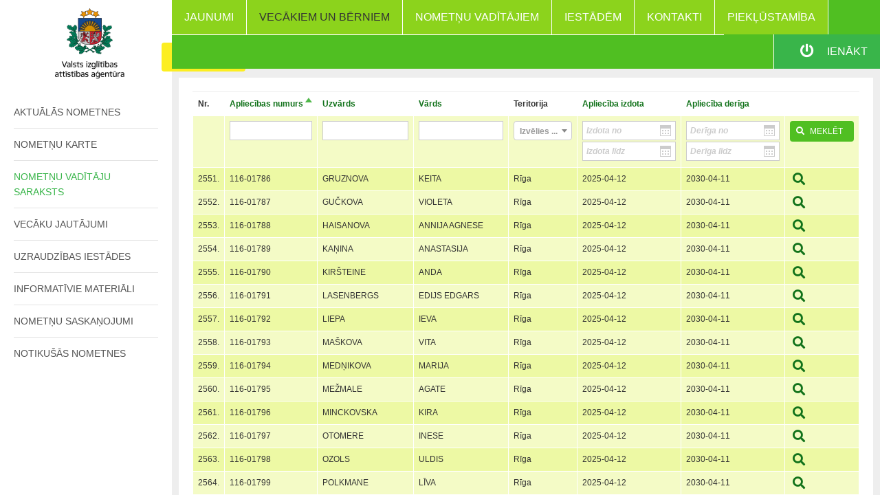

--- FILE ---
content_type: text/html; charset=UTF-8
request_url: https://nometnes.gov.lv/leaders/index/103/acertificate
body_size: 6664
content:
<!DOCTYPE html>
<html style="height: auto;" lang="lv">
    <head>
        <meta charset="utf-8">

        <title>Nometnes</title>
        <meta name="viewport" content="width&#x3D;device-width,&#x20;initial-scale&#x3D;1,&#x20;maximum-scale&#x3D;1,&#x20;user-scalable&#x3D;no">
<meta http-equiv="X-UA-Compatible" content="IE&#x3D;edge">
        <!-- Le styles -->
        <link rel="stylesheet" href="/css/vendor/bootstrap.min.css">
        <link rel="stylesheet" href="/adminlte/plugins/fontawesome-free/css/all.min.css">
                <link href="https://fonts.googleapis.com/css2?family=EB+Garamond&family=Open+Sans:wght@300;400;600;700&display=swap" rel="stylesheet">
        <link href="https://cdn.jsdelivr.net/npm/select2@4.1.0-beta.1/dist/css/select2.min.css" rel="stylesheet" />
        <link rel="stylesheet" type="text/css" href="/css/vendor/jquery.datetimepicker.min.css">

        
        <link href="&#x2F;assets&#x2F;base_css.1733743094.css" media="screen" rel="stylesheet" type="text&#x2F;css">
<link href="&#x2F;favicon.ico" rel="shortcut&#x20;icon" type="image&#x2F;vnd.microsoft.icon">
        <script  src="&#x2F;js&#x2F;vendor&#x2F;jquery-3.5.1.min.js"></script>
<script  src="&#x2F;js&#x2F;vendor&#x2F;jquery-ui.min.js"></script>
<script  src="&#x2F;js&#x2F;vendor&#x2F;jquery.inputmask.bundle.min.js"></script>
<script  src="&#x2F;js&#x2F;popper.min.js"></script>
<script  src="&#x2F;js&#x2F;vendor&#x2F;socket.io.js"></script>
<script  src="&#x2F;js&#x2F;vendor&#x2F;bootstrap4.1.min.js"></script>
<script  src="&#x2F;js&#x2F;vendor&#x2F;jquery.datetimepicker.min.js"></script>
<script  src="&#x2F;js&#x2F;functions.js"></script>        <script src="https://cdn.jsdelivr.net/npm/select2@4.1.0-beta.1/dist/js/select2.min.js"></script>
        
        <meta name="google-site-verification" content="PWbNYA71BHnXnVQaVD_STpQu9X1rJODZbUfaWgScxII">
        <script type="text/javascript">
          var _gaq = _gaq || [];
          _gaq.push(['_setAccount', 'UA-11231332-3']);
          _gaq.push(['_trackPageview']);

          (function() {
            var ga = document.createElement('script'); ga.type = 'text/javascript'; ga.async = true;
            ga.src = ('https:' == document.location.protocol ? 'https://ssl' : 'http://www') + '.google-analytics.com/ga.js';
            var s = document.getElementsByTagName('script')[0]; s.parentNode.insertBefore(ga, s);
          })();

        </script>
    </head>

    <body>
                        
<div class="content-header">
    <nav class="">
        <ul class="content-menu content-menu--main menu menu--h" data-widget="treeview" role="menu" data-accordion="true">
                                                                                <li class=" has-children">
                        <a href="/news/list/103" class="">
                                                                                        Jaunumi                                                    </a>
                                                    <ul class="menu menu--v">
                                                                                                            <li class="">
                                            <a href="/news/list/103" class=" ">
                                                                                                                                                                                                    Jaunumi                                                                                            </a>
                                        </li>
                                                                                                                                                <li class="">
                                            <a href="/advertisements/index/103" class=" ">
                                                                                                                                                                                                    Sludinājumi                                                                                            </a>
                                        </li>
                                                                                                                                                <li class="">
                                            <a href="/lv/atbildes" class=" ">
                                                                                                                                                                                                    Aktuālie jautājumi                                                                                            </a>
                                        </li>
                                                                                                </ul>
                                            </li>
                                                                                                <li class=" has-children active">
                        <a href="/camps/mapbig" class="active">
                                                                                        Vecākiem un bērniem                                                    </a>
                                                    <ul class="menu menu--v">
                                                                                                            <li class="">
                                            <a href="/camps/list/103" class=" ">
                                                                                                                                                                                                    Aktuālās nometnes                                                                                            </a>
                                        </li>
                                                                                                                                                <li class="">
                                            <a href="/camps/mapbig" class=" ">
                                                                                                                                                                                                    Nometņu karte                                                                                            </a>
                                        </li>
                                                                                                                                                <li class="active">
                                            <a href="/leaders/index/103/acertificate" class=" active">
                                                                                                                                                                                                    Nometņu vadītāju saraksts                                                                                            </a>
                                        </li>
                                                                                                                                                <li class="">
                                            <a href="/questandansw/index" class=" ">
                                                                                                                                                                                                    Vecāku jautājumi                                                                                            </a>
                                        </li>
                                                                                                                                                <li class="">
                                            <a href="/institutions/index/103" class=" ">
                                                                                                                                                                                                    Uzraudzības iestādes                                                                                            </a>
                                        </li>
                                                                                                                                                <li class="">
                                            <a href="/methodological-materials" class=" ">
                                                                                                                                                                                                    Informatīvie materiāli                                                                                            </a>
                                        </li>
                                                                                                                                                <li class="">
                                            <a href="/camps/report/103" class=" ">
                                                                                                                                                                                                    Nometņu saskaņojumi                                                                                            </a>
                                        </li>
                                                                                                                                                <li class="">
                                            <a href="/camps/arhivs/103" class=" ">
                                                                                                                                                                                                    Notikušās nometnes                                                                                            </a>
                                        </li>
                                                                                                </ul>
                                            </li>
                                                                                                <li class=" has-children">
                        <a href="/leaders/index/103/acertificate" class="">
                                                                                        Nometņu vadītājiem                                                    </a>
                                                    <ul class="menu menu--v">
                                                                                                            <li class="">
                                            <a href="/training/index/103" class=" ">
                                                                                                                                                                                                    Kursi                                                                                            </a>
                                        </li>
                                                                                                                                                <li class="">
                                            <a href="/lv/maksa-par-nometnu-kursiem" class=" ">
                                                                                                                                                                                                    Maksa par kursiem                                                                                            </a>
                                        </li>
                                                                                                                                                <li class="">
                                            <a href="/reunion/list/103" class=" ">
                                                                                                                                                                                                    Salidojumi un semināri                                                                                            </a>
                                        </li>
                                                                                                                                                <li class="active">
                                            <a href="/leaders/index/103/acertificate" class=" active">
                                                                                                                                                                                                    Nometņu vadītāju saraksts                                                                                            </a>
                                        </li>
                                                                                                                                                <li class="">
                                            <a href="/leaders/arhivs/103/acertificate" class=" ">
                                                                                                                                                                                                    Nometņu vadītāju arhīvs                                                                                            </a>
                                        </li>
                                                                                                                                                <li class="">
                                            <a href="/lv/metodiskie-materiali-leaders" class=" ">
                                                                                                                                                                                                    Metodiskie materiāli                                                                                            </a>
                                        </li>
                                                                                                </ul>
                                            </li>
                                                                                                <li class=" has-children">
                        <a href="/camps/report/103" class="">
                                                                                        Iestādēm                                                    </a>
                                                    <ul class="menu menu--v">
                                                                                                            <li class="">
                                            <a href="/camps/report/103" class=" ">
                                                                                                                                                                                                    Nometņu saskaņojumi                                                                                            </a>
                                        </li>
                                                                                                                                                <li class="">
                                            <a href="/institutions/index/103" class=" ">
                                                                                                                                                                                                    Uzraudzības iestādes                                                                                            </a>
                                        </li>
                                                                                                                                                <li class="active">
                                            <a href="/leaders/index/103/acertificate" class=" active">
                                                                                                                                                                                                    Nometņu vadītāju saraksts                                                                                            </a>
                                        </li>
                                                                                                </ul>
                                            </li>
                                                                                                <li class=" ">
                        <a href="/lv/kontakti" class="">
                                                                                        Kontakti                                                    </a>
                                            </li>
                                                                                                <li class=" ">
                        <a href="/lv/pieklustamiba" class="">
                                                                                        Piekļūstamība                                                    </a>
                                            </li>
                                                                    </ul>
        <ul class="content-menu content-menu--user menu menu--h">
                            <li>
                    <a class="menu-icon-c" href="/user/login">
                        <i class="fas fa-power-off"></i>
                        Ienākt                    </a>
                </li>
                                </ul>
    </nav>
</div>
        
        <header class="sidebar-header">
    <a class="sidebar-header__logo" href="/">Home</a>
    <a class="sidebar-header__toggle" href="#">
        <i class=" fa fa-bars"></i>
    </a>
</header>                
<div class="sidebar">
            <ul class="sidebar-menu menu menu--v" data-widget="treeview" role="menu" data-accordion="true">
                                                                                                                                                                    <li class="">
                                <a href="/camps/list/103" class=" ">
                                                                            Aktuālās nometnes                                                                    </a>
                            </li>
                                                                                                <li class="">
                                <a href="/camps/mapbig" class=" ">
                                                                            Nometņu karte                                                                    </a>
                            </li>
                                                                                                <li class="active">
                                <a href="/leaders/index/103/acertificate" class=" active">
                                                                            Nometņu vadītāju saraksts                                                                    </a>
                            </li>
                                                                                                <li class="">
                                <a href="/questandansw/index" class=" ">
                                                                            Vecāku jautājumi                                                                    </a>
                            </li>
                                                                                                <li class="">
                                <a href="/institutions/index/103" class=" ">
                                                                            Uzraudzības iestādes                                                                    </a>
                            </li>
                                                                                                <li class="">
                                <a href="/methodological-materials" class=" ">
                                                                            Informatīvie materiāli                                                                    </a>
                            </li>
                                                                                                <li class="">
                                <a href="/camps/report/103" class=" ">
                                                                            Nometņu saskaņojumi                                                                    </a>
                            </li>
                                                                                                <li class="">
                                <a href="/camps/arhivs/103" class=" ">
                                                                            Notikušās nometnes                                                                    </a>
                            </li>
                                                                                                                                                                                </ul>
    
    </div>

<script>
    $(document).ready(function () {
        $('.btn-advanced').on('click', function () {
            $('.adv-filter').toggleClass('d-initial').toggle();
            if ($(".filter--advanced:visible").length) {
                $(".btn-advanced").text("- Aizvērt");
            }
            else {
                $(".btn-advanced").text("Paplašinātā meklēšana");
            }
        });

    });
    function resetFilter() {
        $('input', 'form').each(function (k, v) {
            if ($(v).attr('type') !== 'submit' && $(v).attr('type') !== 'button') {
                console.log($(v), $(v).val());
                $(v).val('');
            }
        });
        $('select', 'form').each(function (k, v) {
            if ($(v).attr('type') !== 'submit' && $(v).attr('type') !== 'button') {
                console.log($(v), $(v).val());
                $(v).empty();
            }
        });
        document.getElementById('filter').click();
    }
</script>       
        <div class="custom-content-wrapper">
                        
<div class="view view--default leaders-index">
    <div class="view__header">
        <h2 class="view__title">
            Nometņu vadītāju saraksts        </h2>
        <a class="view__btn--back btn btn--xl btn--2 btn--icon" href="/">
            <i class="fas fa-chevron-left"></i>
            Atpakaļ        </a>
    </div>
    <div class="view__content">

        <!-- content: start -->

        
        <!--        <form method="get" action="/leaders" class="form">-->
    <form method="get" name="leaderfilter" id="leaderfilter">            <table class="standartTable" style="margin-bottom:20px">
                <tr>
                    <th>Nr.</th>
                    <th>
                        <a class="sort-certificate" href="/leaders/index/1/acertificate" title="Augoši">
                            Apliecības numurs 
                        </a>
                    </th>
                    <th>
                        <a class="sort-surname" href="/leaders/index/1/-surname" title="Dilstoši">
                            Uzvārds                        </a>
                    </th>    
                    <th>
                        <a class="sort-name" href="/leaders/index/1/aname" title="Augoši">
                             Vārds                        </a>
                    </th>
                    <th>Teritorija</th></th>
                    <th>
                        <a class="sort-cissued" href="/leaders/index/1/acissued" title="Augoši">
                             Apliecība izdota                        </a>
                    </th>
                    <th>
                        <a class="sort-cvalid" href="/leaders/index/1/acvalid" title="Augoši">
                             Apliecība derīga                        </a>
                    </th>
                    <th></th>
                </tr>
                <tr class="standartTableSearchRow">
                    <th></th>
                    <th>
                            <div class="form-row" style="display: initial;"><div class="input-label"></div><div class="input input-text"><input type="text" name="certificate" id="name" class="&#x20;form-control" value=""></div></div>                         
                    </th>
                    <th>
                            <div class="form-row" style="display: initial;"><div class="input-label"></div><div class="input input-text"><input type="text" name="surname" id="name" class="&#x20;form-control" value=""></div></div> 
                    </th>
                    <th>
                            <div class="form-row" style="display: initial;"><div class="input-label"></div><div class="input input-text"><input type="text" name="name" id="name" class="&#x20;form-control" value=""></div></div> 
                    </th>
                    <th>
                            <div class="form-row" style="display: initial;"><div class="input-label"></div><div class="input input-select"><select name="territory" id="territory" class=""><option value="">Izvēlies ...</option>
<option value="567">Rīga</option>
<option value="568">Daugavpils</option>
<option value="569">Jelgava</option>
<option value="570">Jēkabpils</option>
<option value="571">Jūrmala</option>
<option value="572">Liepāja</option>
<option value="573">Rēzekne</option>
<option value="574">Valmiera</option>
<option value="575">Ventspils</option>
<option value="576">Aizkraukles nov.</option>
<option value="577">Jaunjelgavas nov.</option>
<option value="578">Pļaviņu nov.</option>
<option value="579">Kokneses nov.</option>
<option value="580">Neretas nov.</option>
<option value="581">Skrīveru nov.</option>
<option value="582">Alūksnes nov.</option>
<option value="583">Apes nov.</option>
<option value="584">Balvu novads</option>
<option value="585">Viļakas nov.</option>
<option value="586">Baltinavas nov.</option>
<option value="587">Rugāju nov.</option>
<option value="588">Bauskas novads</option>
<option value="589">Iecavas nov.</option>
<option value="590">Rundāles nov.</option>
<option value="591">Vecumnieku nov.</option>
<option value="592">Cēsu novads</option>
<option value="593">Līgatnes nov.</option>
<option value="594">Amatas nov.</option>
<option value="595">Jaunpiebalgas nov.</option>
<option value="596">Priekuļu nov.</option>
<option value="597">Pārgaujas nov.</option>
<option value="598">Raunas nov.</option>
<option value="599">Vecpiebalgas nov.</option>
<option value="600">Augšdaugavas novads</option>
<option value="601">Ilūkstes nov.</option>
<option value="602">Dobeles novads</option>
<option value="603">Auces nov.</option>
<option value="604">Tērvetes nov.</option>
<option value="605">Gulbenes nov.</option>
<option value="606">Jelgavas nov.</option>
<option value="607">Ozolnieku nov.</option>
<option value="608">Jēkabpils nov.</option>
<option value="609">Aknīstes nov.</option>
<option value="610">Viesītes nov.</option>
<option value="611">Krustpils nov.</option>
<option value="612">Salas nov.</option>
<option value="613">Krāslavas nov.</option>
<option value="614">Dagdas nov.</option>
<option value="615">Aglonas nov.</option>
<option value="616">Kuldīgas nov.</option>
<option value="617">Skrundas nov.</option>
<option value="618">Alsungas nov.</option>
<option value="619">Aizputes nov.</option>
<option value="620">Durbes nov.</option>
<option value="621">Dienvidkurzemes novads</option>
<option value="622">Pāvilostas nov.</option>
<option value="623">Priekules nov.</option>
<option value="624">Nīcas nov.</option>
<option value="625">Rucavas nov.</option>
<option value="626">Vaiņodes nov.</option>
<option value="627">Limbažu nov.</option>
<option value="628">Alojas nov.</option>
<option value="629">Salacgrīvas nov.</option>
<option value="630">Ludzas nov.</option>
<option value="631">Kārsavas nov.</option>
<option value="632">Zilupes nov.</option>
<option value="633">Ciblas nov.</option>
<option value="634">Madonas nov.</option>
<option value="635">Cesvaines nov.</option>
<option value="636">Lubānas nov.</option>
<option value="637">Varakļānu nov.</option>
<option value="638">Ērgļu nov.</option>
<option value="639">Ogres nov.</option>
<option value="640">Ikšķiles nov.</option>
<option value="641">Ķeguma nov.</option>
<option value="642">Lielvārdes nov.</option>
<option value="643">Preiļu nov.</option>
<option value="644">Līvānu nov.</option>
<option value="645">Riebiņu nov.</option>
<option value="646">Vārkavas nov.</option>
<option value="647">Rēzeknes nov.</option>
<option value="648">Viļānu nov.</option>
<option value="649">Baldones nov.</option>
<option value="650">Ķekavas nov.</option>
<option value="651">Olaines nov.</option>
<option value="652">Salaspils nov.</option>
<option value="653">Saulkrastu nov.</option>
<option value="654">Siguldas nov.</option>
<option value="655">Inčukalna nov.</option>
<option value="656">Ādažu novads</option>
<option value="657">Babītes nov.</option>
<option value="658">Carnikavas nov.</option>
<option value="659">Garkalnes nov.</option>
<option value="660">Krimuldas nov.</option>
<option value="661">Mālpils nov.</option>
<option value="662">Mārupes nov.</option>
<option value="663">Ropažu nov.</option>
<option value="664">Sējas nov.</option>
<option value="665">Stopiņu nov.</option>
<option value="666">Saldus nov.</option>
<option value="667">Brocēnu nov.</option>
<option value="668">Talsu nov.</option>
<option value="669">Dundagas nov.</option>
<option value="670">Rojas nov.</option>
<option value="671">Tukuma nov.</option>
<option value="672">Kandavas nov.</option>
<option value="673">Engures nov.</option>
<option value="674">Jaunpils nov.</option>
<option value="675">Valkas nov.</option>
<option value="676">Smiltenes nov.</option>
<option value="677">Strenču nov.</option>
<option value="678">Kocēnu nov.</option>
<option value="679">Mazsalacas nov.</option>
<option value="680">Rūjienas nov.</option>
<option value="681">Beverīnas nov.</option>
<option value="682">Burtnieku nov.</option>
<option value="683">Naukšēnu nov.</option>
<option value="684">Ventspils nov.</option>
<option value="7648">Mērsraga nov.</option>
<option value="7654">Valmieras novads</option></select></div></div>                    </th>
                    <th>
                            <div class="form-row" style="display: initial;"><div class="input-label"><label for="certificateIssuedFrom" >Apliecība izdota pēc</label></div><div class="input input-text"><input type="text" name="certificateIssuedFrom" id="certificateIssuedFrom" class="&#x20;date" autocomplete="off" placeholder="Izdota&#x20;no" value=""></div></div> 
                            <div class="form-row" style="display: initial;"><div class="input-label"><label for="certificateIssuedTo" >Apliecība izdota līdz</label></div><div class="input input-text"><input type="text" name="certificateIssuedTo" id="certificateIssuedTo" class="&#x20;date" autocomplete="off" placeholder="Izdota&#x20;l&#x012B;dz" value=""></div></div> 
                    </th>
                    <th>
                            <div class="form-row" style="display: initial;"><div class="input-label"><label for="certificateValidFrom" >Apliecības derīguma termiņš beidzas pēc</label></div><div class="input input-text"><input type="text" name="certificateValidFrom" id="&#x24;certificateValidFrom" class="&#x20;date" autocomplete="off" placeholder="Der&#x012B;ga&#x20;no" value=""></div></div> 
                            <div class="form-row" style="display: initial;"><div class="input-label"><label for="certificateValidTo" >Apliecības derīguma termiņš beidzas līdz</label></div><div class="input input-text"><input type="text" name="certificateValidTo" id="&#x24;certificateValidTo" class="&#x20;date" autocomplete="off" placeholder="Der&#x012B;ga&#x20;l&#x012B;dz" value=""></div></div> 
                    </th>
                            <input type="hidden" name="excelExport" id="excelExport" value="0"> 
                    <th width="1">
                        <div class="input input-submit">
                            <button type="submit" value="Meklēt" class="btn btn--md btn--1 btn--icon" id="standartTableSubmit" style="width:100%;"/>
                                <i class="fa fa-search"></i>Meklēt
                            </button>
                        </div>
                    </th>
                </tr>
                                                                                                                                                                                                        <tr class="standartTableRow1">

                            
                            <td width="40" align="center">2551.</td>
                            <td>116-01786</td>
                            <td>GRUZNOVA</td>
                            <td>KEITA</td>
                            <td>Rīga</td>
                            <td width="150">2025-04-12</td>
                            <td width="150">2030-04-11</td>
                            <td class="nowrap">
                                                                    <a class=" btn--act" href="/leaders/view/8058?return=aHR0cHM6Ly9ub21ldG5lcy5nb3YubHYvbGVhZGVycy9pbmRleC8xMDMvYWNlcnRpZmljYXRl" title="Skatīt">
                                        <i class="fa fa-search"></i>
                                    </a>
                                                                                                                            </td>
                            <!-- <td></td> -->
                        </tr>
                                                                                                                                                                        <tr class="standartTableRow2">

                            
                            <td width="40" align="center">2552.</td>
                            <td>116-01787</td>
                            <td>GUČKOVA</td>
                            <td>VIOLETA</td>
                            <td>Rīga</td>
                            <td width="150">2025-04-12</td>
                            <td width="150">2030-04-11</td>
                            <td class="nowrap">
                                                                    <a class=" btn--act" href="/leaders/view/8059?return=aHR0cHM6Ly9ub21ldG5lcy5nb3YubHYvbGVhZGVycy9pbmRleC8xMDMvYWNlcnRpZmljYXRl" title="Skatīt">
                                        <i class="fa fa-search"></i>
                                    </a>
                                                                                                                            </td>
                            <!-- <td></td> -->
                        </tr>
                                                                                                                                                                        <tr class="standartTableRow1">

                            
                            <td width="40" align="center">2553.</td>
                            <td>116-01788</td>
                            <td>HAISANOVA</td>
                            <td>ANNIJA AGNESE</td>
                            <td>Rīga</td>
                            <td width="150">2025-04-12</td>
                            <td width="150">2030-04-11</td>
                            <td class="nowrap">
                                                                    <a class=" btn--act" href="/leaders/view/8060?return=aHR0cHM6Ly9ub21ldG5lcy5nb3YubHYvbGVhZGVycy9pbmRleC8xMDMvYWNlcnRpZmljYXRl" title="Skatīt">
                                        <i class="fa fa-search"></i>
                                    </a>
                                                                                                                            </td>
                            <!-- <td></td> -->
                        </tr>
                                                                                                                                                                        <tr class="standartTableRow2">

                            
                            <td width="40" align="center">2554.</td>
                            <td>116-01789</td>
                            <td>KAŅINA</td>
                            <td>ANASTASIJA</td>
                            <td>Rīga</td>
                            <td width="150">2025-04-12</td>
                            <td width="150">2030-04-11</td>
                            <td class="nowrap">
                                                                    <a class=" btn--act" href="/leaders/view/8061?return=aHR0cHM6Ly9ub21ldG5lcy5nb3YubHYvbGVhZGVycy9pbmRleC8xMDMvYWNlcnRpZmljYXRl" title="Skatīt">
                                        <i class="fa fa-search"></i>
                                    </a>
                                                                                                                            </td>
                            <!-- <td></td> -->
                        </tr>
                                                                                                                                                                        <tr class="standartTableRow1">

                            
                            <td width="40" align="center">2555.</td>
                            <td>116-01790</td>
                            <td>KIRŠTEINE</td>
                            <td>ANDA</td>
                            <td>Rīga</td>
                            <td width="150">2025-04-12</td>
                            <td width="150">2030-04-11</td>
                            <td class="nowrap">
                                                                    <a class=" btn--act" href="/leaders/view/8062?return=aHR0cHM6Ly9ub21ldG5lcy5nb3YubHYvbGVhZGVycy9pbmRleC8xMDMvYWNlcnRpZmljYXRl" title="Skatīt">
                                        <i class="fa fa-search"></i>
                                    </a>
                                                                                                                            </td>
                            <!-- <td></td> -->
                        </tr>
                                                                                                                                                                        <tr class="standartTableRow2">

                            
                            <td width="40" align="center">2556.</td>
                            <td>116-01791</td>
                            <td>LASENBERGS</td>
                            <td>EDIJS EDGARS</td>
                            <td>Rīga</td>
                            <td width="150">2025-04-12</td>
                            <td width="150">2030-04-11</td>
                            <td class="nowrap">
                                                                    <a class=" btn--act" href="/leaders/view/8063?return=aHR0cHM6Ly9ub21ldG5lcy5nb3YubHYvbGVhZGVycy9pbmRleC8xMDMvYWNlcnRpZmljYXRl" title="Skatīt">
                                        <i class="fa fa-search"></i>
                                    </a>
                                                                                                                            </td>
                            <!-- <td></td> -->
                        </tr>
                                                                                                                                                                        <tr class="standartTableRow1">

                            
                            <td width="40" align="center">2557.</td>
                            <td>116-01792</td>
                            <td>LIEPA</td>
                            <td>IEVA</td>
                            <td>Rīga</td>
                            <td width="150">2025-04-12</td>
                            <td width="150">2030-04-11</td>
                            <td class="nowrap">
                                                                    <a class=" btn--act" href="/leaders/view/8076?return=aHR0cHM6Ly9ub21ldG5lcy5nb3YubHYvbGVhZGVycy9pbmRleC8xMDMvYWNlcnRpZmljYXRl" title="Skatīt">
                                        <i class="fa fa-search"></i>
                                    </a>
                                                                                                                            </td>
                            <!-- <td></td> -->
                        </tr>
                                                                                                                                                                        <tr class="standartTableRow2">

                            
                            <td width="40" align="center">2558.</td>
                            <td>116-01793</td>
                            <td>MAŠKOVA</td>
                            <td>VITA</td>
                            <td>Rīga</td>
                            <td width="150">2025-04-12</td>
                            <td width="150">2030-04-11</td>
                            <td class="nowrap">
                                                                    <a class=" btn--act" href="/leaders/view/8064?return=aHR0cHM6Ly9ub21ldG5lcy5nb3YubHYvbGVhZGVycy9pbmRleC8xMDMvYWNlcnRpZmljYXRl" title="Skatīt">
                                        <i class="fa fa-search"></i>
                                    </a>
                                                                                                                            </td>
                            <!-- <td></td> -->
                        </tr>
                                                                                                                                                                        <tr class="standartTableRow1">

                            
                            <td width="40" align="center">2559.</td>
                            <td>116-01794</td>
                            <td>MEDŅIKOVA</td>
                            <td>MARIJA</td>
                            <td>Rīga</td>
                            <td width="150">2025-04-12</td>
                            <td width="150">2030-04-11</td>
                            <td class="nowrap">
                                                                    <a class=" btn--act" href="/leaders/view/8065?return=aHR0cHM6Ly9ub21ldG5lcy5nb3YubHYvbGVhZGVycy9pbmRleC8xMDMvYWNlcnRpZmljYXRl" title="Skatīt">
                                        <i class="fa fa-search"></i>
                                    </a>
                                                                                                                            </td>
                            <!-- <td></td> -->
                        </tr>
                                                                                                                                                                        <tr class="standartTableRow2">

                            
                            <td width="40" align="center">2560.</td>
                            <td>116-01795</td>
                            <td>MEŽMALE</td>
                            <td>AGATE</td>
                            <td>Rīga</td>
                            <td width="150">2025-04-12</td>
                            <td width="150">2030-04-11</td>
                            <td class="nowrap">
                                                                    <a class=" btn--act" href="/leaders/view/8066?return=aHR0cHM6Ly9ub21ldG5lcy5nb3YubHYvbGVhZGVycy9pbmRleC8xMDMvYWNlcnRpZmljYXRl" title="Skatīt">
                                        <i class="fa fa-search"></i>
                                    </a>
                                                                                                                            </td>
                            <!-- <td></td> -->
                        </tr>
                                                                                                                                                                        <tr class="standartTableRow1">

                            
                            <td width="40" align="center">2561.</td>
                            <td>116-01796</td>
                            <td>MINCKOVSKA</td>
                            <td>KIRA</td>
                            <td>Rīga</td>
                            <td width="150">2025-04-12</td>
                            <td width="150">2030-04-11</td>
                            <td class="nowrap">
                                                                    <a class=" btn--act" href="/leaders/view/8067?return=aHR0cHM6Ly9ub21ldG5lcy5nb3YubHYvbGVhZGVycy9pbmRleC8xMDMvYWNlcnRpZmljYXRl" title="Skatīt">
                                        <i class="fa fa-search"></i>
                                    </a>
                                                                                                                            </td>
                            <!-- <td></td> -->
                        </tr>
                                                                                                                                                                        <tr class="standartTableRow2">

                            
                            <td width="40" align="center">2562.</td>
                            <td>116-01797</td>
                            <td>OTOMERE</td>
                            <td>INESE</td>
                            <td>Rīga</td>
                            <td width="150">2025-04-12</td>
                            <td width="150">2030-04-11</td>
                            <td class="nowrap">
                                                                    <a class=" btn--act" href="/leaders/view/8068?return=aHR0cHM6Ly9ub21ldG5lcy5nb3YubHYvbGVhZGVycy9pbmRleC8xMDMvYWNlcnRpZmljYXRl" title="Skatīt">
                                        <i class="fa fa-search"></i>
                                    </a>
                                                                                                                            </td>
                            <!-- <td></td> -->
                        </tr>
                                                                                                                                                                        <tr class="standartTableRow1">

                            
                            <td width="40" align="center">2563.</td>
                            <td>116-01798</td>
                            <td>OZOLS</td>
                            <td>ULDIS</td>
                            <td>Rīga</td>
                            <td width="150">2025-04-12</td>
                            <td width="150">2030-04-11</td>
                            <td class="nowrap">
                                                                    <a class=" btn--act" href="/leaders/view/8069?return=aHR0cHM6Ly9ub21ldG5lcy5nb3YubHYvbGVhZGVycy9pbmRleC8xMDMvYWNlcnRpZmljYXRl" title="Skatīt">
                                        <i class="fa fa-search"></i>
                                    </a>
                                                                                                                            </td>
                            <!-- <td></td> -->
                        </tr>
                                                                                                                                                                        <tr class="standartTableRow2">

                            
                            <td width="40" align="center">2564.</td>
                            <td>116-01799</td>
                            <td>POLKMANE</td>
                            <td>LĪVA</td>
                            <td>Rīga</td>
                            <td width="150">2025-04-12</td>
                            <td width="150">2030-04-11</td>
                            <td class="nowrap">
                                                                    <a class=" btn--act" href="/leaders/view/8070?return=aHR0cHM6Ly9ub21ldG5lcy5nb3YubHYvbGVhZGVycy9pbmRleC8xMDMvYWNlcnRpZmljYXRl" title="Skatīt">
                                        <i class="fa fa-search"></i>
                                    </a>
                                                                                                                            </td>
                            <!-- <td></td> -->
                        </tr>
                                                                                                                                                                        <tr class="standartTableRow1">

                            
                            <td width="40" align="center">2565.</td>
                            <td>116-01800</td>
                            <td>SAMSONOVA</td>
                            <td>DIANA</td>
                            <td>Rīga</td>
                            <td width="150">2025-04-12</td>
                            <td width="150">2030-04-11</td>
                            <td class="nowrap">
                                                                    <a class=" btn--act" href="/leaders/view/8071?return=aHR0cHM6Ly9ub21ldG5lcy5nb3YubHYvbGVhZGVycy9pbmRleC8xMDMvYWNlcnRpZmljYXRl" title="Skatīt">
                                        <i class="fa fa-search"></i>
                                    </a>
                                                                                                                            </td>
                            <!-- <td></td> -->
                        </tr>
                                                                                                                                                                        <tr class="standartTableRow2">

                            
                            <td width="40" align="center">2566.</td>
                            <td>116-01801</td>
                            <td>SPĒLMANE</td>
                            <td>AGRITA</td>
                            <td>Rīga</td>
                            <td width="150">2025-04-12</td>
                            <td width="150">2030-04-11</td>
                            <td class="nowrap">
                                                                    <a class=" btn--act" href="/leaders/view/8072?return=aHR0cHM6Ly9ub21ldG5lcy5nb3YubHYvbGVhZGVycy9pbmRleC8xMDMvYWNlcnRpZmljYXRl" title="Skatīt">
                                        <i class="fa fa-search"></i>
                                    </a>
                                                                                                                            </td>
                            <!-- <td></td> -->
                        </tr>
                                                                                                                                                                        <tr class="standartTableRow1">

                            
                            <td width="40" align="center">2567.</td>
                            <td>116-01802</td>
                            <td>STRAZDIŅŠ</td>
                            <td>DIDZIS</td>
                            <td>Rīga</td>
                            <td width="150">2025-04-12</td>
                            <td width="150">2030-04-11</td>
                            <td class="nowrap">
                                                                    <a class=" btn--act" href="/leaders/view/8073?return=aHR0cHM6Ly9ub21ldG5lcy5nb3YubHYvbGVhZGVycy9pbmRleC8xMDMvYWNlcnRpZmljYXRl" title="Skatīt">
                                        <i class="fa fa-search"></i>
                                    </a>
                                                                                                                            </td>
                            <!-- <td></td> -->
                        </tr>
                                                                                                                                                                        <tr class="standartTableRow2">

                            
                            <td width="40" align="center">2568.</td>
                            <td>116-01803</td>
                            <td>TROFIMOVS</td>
                            <td>PĀVELS</td>
                            <td>Rīga</td>
                            <td width="150">2025-04-12</td>
                            <td width="150">2030-04-11</td>
                            <td class="nowrap">
                                                                    <a class=" btn--act" href="/leaders/view/8074?return=aHR0cHM6Ly9ub21ldG5lcy5nb3YubHYvbGVhZGVycy9pbmRleC8xMDMvYWNlcnRpZmljYXRl" title="Skatīt">
                                        <i class="fa fa-search"></i>
                                    </a>
                                                                                                                            </td>
                            <!-- <td></td> -->
                        </tr>
                                                                                                                                                                        <tr class="standartTableRow1">

                            
                            <td width="40" align="center">2569.</td>
                            <td>116-01804</td>
                            <td>VILERS</td>
                            <td>RENĀRS REINIS</td>
                            <td>Rīga</td>
                            <td width="150">2025-04-12</td>
                            <td width="150">2030-04-11</td>
                            <td class="nowrap">
                                                                    <a class=" btn--act" href="/leaders/view/8075?return=aHR0cHM6Ly9ub21ldG5lcy5nb3YubHYvbGVhZGVycy9pbmRleC8xMDMvYWNlcnRpZmljYXRl" title="Skatīt">
                                        <i class="fa fa-search"></i>
                                    </a>
                                                                                                                            </td>
                            <!-- <td></td> -->
                        </tr>
                                                                                                                                                                        <tr class="standartTableRow2">

                            
                            <td width="40" align="center">2570.</td>
                            <td>116-01805</td>
                            <td>ĀBELE</td>
                            <td>LINDA</td>
                            <td>Rīga</td>
                            <td width="150">2025-05-14</td>
                            <td width="150">2030-05-13</td>
                            <td class="nowrap">
                                                                    <a class=" btn--act" href="/leaders/view/2868?return=aHR0cHM6Ly9ub21ldG5lcy5nb3YubHYvbGVhZGVycy9pbmRleC8xMDMvYWNlcnRpZmljYXRl" title="Skatīt">
                                        <i class="fa fa-search"></i>
                                    </a>
                                                                                                                            </td>
                            <!-- <td></td> -->
                        </tr>
                                                                                                                                                                        <tr class="standartTableRow1">

                            
                            <td width="40" align="center">2571.</td>
                            <td>116-01806</td>
                            <td>BENUŽS</td>
                            <td>MIĶELIS JĀNIS</td>
                            <td>Rīga</td>
                            <td width="150">2025-05-14</td>
                            <td width="150">2030-05-13</td>
                            <td class="nowrap">
                                                                    <a class=" btn--act" href="/leaders/view/5923?return=aHR0cHM6Ly9ub21ldG5lcy5nb3YubHYvbGVhZGVycy9pbmRleC8xMDMvYWNlcnRpZmljYXRl" title="Skatīt">
                                        <i class="fa fa-search"></i>
                                    </a>
                                                                                                                            </td>
                            <!-- <td></td> -->
                        </tr>
                                                                                                                                                                        <tr class="standartTableRow2">

                            
                            <td width="40" align="center">2572.</td>
                            <td>116-01807</td>
                            <td>DAŅIĻEVIČA</td>
                            <td>SINGITA</td>
                            <td>Rīga</td>
                            <td width="150">2025-05-14</td>
                            <td width="150">2030-05-13</td>
                            <td class="nowrap">
                                                                    <a class=" btn--act" href="/leaders/view/4845?return=aHR0cHM6Ly9ub21ldG5lcy5nb3YubHYvbGVhZGVycy9pbmRleC8xMDMvYWNlcnRpZmljYXRl" title="Skatīt">
                                        <i class="fa fa-search"></i>
                                    </a>
                                                                                                                            </td>
                            <!-- <td></td> -->
                        </tr>
                                                                                                                                                                        <tr class="standartTableRow1">

                            
                            <td width="40" align="center">2573.</td>
                            <td>116-01808</td>
                            <td>LASMANIS</td>
                            <td>ARTŪRS</td>
                            <td>Rīga</td>
                            <td width="150">2025-05-14</td>
                            <td width="150">2030-05-13</td>
                            <td class="nowrap">
                                                                    <a class=" btn--act" href="/leaders/view/2773?return=aHR0cHM6Ly9ub21ldG5lcy5nb3YubHYvbGVhZGVycy9pbmRleC8xMDMvYWNlcnRpZmljYXRl" title="Skatīt">
                                        <i class="fa fa-search"></i>
                                    </a>
                                                                                                                            </td>
                            <!-- <td></td> -->
                        </tr>
                                                                                                                                                                        <tr class="standartTableRow2">

                            
                            <td width="40" align="center">2574.</td>
                            <td>116-01809</td>
                            <td>AKMENTIŅA</td>
                            <td>ILZE</td>
                            <td>Rīga</td>
                            <td width="150">2025-05-31</td>
                            <td width="150">2030-05-30</td>
                            <td class="nowrap">
                                                                    <a class=" btn--act" href="/leaders/view/8197?return=aHR0cHM6Ly9ub21ldG5lcy5nb3YubHYvbGVhZGVycy9pbmRleC8xMDMvYWNlcnRpZmljYXRl" title="Skatīt">
                                        <i class="fa fa-search"></i>
                                    </a>
                                                                                                                            </td>
                            <!-- <td></td> -->
                        </tr>
                                                                                                                                                                        <tr class="standartTableRow1">

                            
                            <td width="40" align="center">2575.</td>
                            <td>116-01810</td>
                            <td>BLANKVEINS</td>
                            <td>RALFS</td>
                            <td>Rīga</td>
                            <td width="150">2025-05-31</td>
                            <td width="150">2030-05-30</td>
                            <td class="nowrap">
                                                                    <a class=" btn--act" href="/leaders/view/8196?return=aHR0cHM6Ly9ub21ldG5lcy5nb3YubHYvbGVhZGVycy9pbmRleC8xMDMvYWNlcnRpZmljYXRl" title="Skatīt">
                                        <i class="fa fa-search"></i>
                                    </a>
                                                                                                                            </td>
                            <!-- <td></td> -->
                        </tr>
                                                </table>
        



<div class="pagination d-block" >
        
    <!-- First page link -->
                            <div class="pagination-prev">
            <a href="/leaders/index/1/acertificate" class="text-decoration-none">
                <img src="/img/firstButton.png" alt="Pirmā lapa" title="Pirmā lapa" />
            </a>
        </div>
                
        <!-- Previous page link -->
                                                                            <div class="pagination-prev">
                <a href="/leaders/index/102/acertificate" class="text-decoration-none">
                    <img src="/img/previousButton.png"/>
                </a>
            </div>
        
        <!-- Numbered page links -->
                                                                            <div  class="pagination-num">
                    <a href="/leaders/index/99/acertificate">
                        99                    </a>
                    </div>
                                                                                                        <div  class="pagination-num">
                    <a href="/leaders/index/100/acertificate">
                        100                    </a>
                    </div>
                                                                                                        <div  class="pagination-num">
                    <a href="/leaders/index/101/acertificate">
                        101                    </a>
                    </div>
                                                                                                        <div  class="pagination-num">
                    <a href="/leaders/index/102/acertificate">
                        102                    </a>
                    </div>
                                                        <div  class="pagination-num pagination-num-active">
                    103        </div>
                                                                                        <div  class="pagination-num">
                    <a href="/leaders/index/104/acertificate">
                        104                    </a>
                    </div>
                                                                                                        <div  class="pagination-num">
                    <a href="/leaders/index/105/acertificate">
                        105                    </a>
                    </div>
                                                                                                        <div  class="pagination-num">
                    <a href="/leaders/index/106/acertificate">
                        106                    </a>
                    </div>
                                                                                                        <div  class="pagination-num">
                    <a href="/leaders/index/107/acertificate">
                        107                    </a>
                    </div>
                                                                                                        <div  class="pagination-num">
                    <a href="/leaders/index/108/acertificate">
                        108                    </a>
                    </div>
                                            
                                        
                
                            <div class="pagination-next">
            <a href="/leaders/index/104/acertificate" class="text-decoration-none">
                <img class="paging-next" src="/img/nextButton.png"/>
            </a>
        </div>
        <div class="pagination-next">
            <a class="public-pagining-link" href="/leaders/index/121/acertificate" alt="Pēdējā lapa" title="Pēdējā lapa">
                <img class="paging-next" src="/img/lastButton.png"/>
            </a>
        </div>
                 2551 - 2575    no
    3003</div>
        <h3 class="pageTitle">
            Sarkanā krāsā atzīmētas nederīgas nometņu vadītāju apliecības, kurām beigušies derīguma termiņi.
        </h3>  
        </div>

</form>        <!-- content: end -->

    </div>
</div>

<script>
  $(document).ready(function() {
    if (window.location.href.indexOf("-certificate") > -1) {
      $('.sort-certificate').attr('href', '/leaders/index/1/acertificate');
      $('.sort-certificate').append('<img src="/img/sortAsc.gif"/>')
      $('.sort-certificate').attr('title','Augoši');
    } else if (window.location.href.indexOf("acertificate") > -1) {
      $('.sort-certificate').attr('href', '/leaders/index/1/-certificate');
      $('.sort-certificate').append('<img src="/img/sortDesc.gif"/>')
      $('.sort-certificate').attr('title','Dilstoši');
    }
    
    if (window.location.href.indexOf("-surname") > -1) {
      $('.sort-surname').attr('href', '/leaders/index/1/asurname');
      $('.sort-surname').append('<img src="/img/sortAsc.gif"/>')
      $('.sort-surname').attr('title','Augoši');
    } else if (window.location.href.indexOf("asurname") > -1) {
      $('.sort-surname').attr('href', '/leaders/index/1/-surname');
      $('.sort-surname').append('<img src="/img/sortDesc.gif"/>')
      $('.sort-surname').attr('title','Dilstoši');
    }
    
    if (window.location.href.indexOf("-name") > -1) {
      $('.sort-name').attr('href', '/leaders/index/1/aname');
      $('.sort-name').append('<img src="/img/sortAsc.gif"/>')
      $('.sort-name').attr('title','Augoši');
    } else if (window.location.href.indexOf("aname") > -1) {
      $('.sort-name').attr('href', '/leaders/index/1/-name');
      $('.sort-name').append('<img src="/img/sortDesc.gif"/>')
      $('.sort-name').attr('title','Dilstoši');
    }
  
    if (window.location.href.indexOf("-cissued") > -1) {
      $('.sort-cissued').attr('href', '/leaders/index/1/acissued');
      $('.sort-cissued').append('<img src="/img/sortAsc.gif"/>')
      $('.sort-cissued').attr('title','Augoši');
    } else if (window.location.href.indexOf("acissued") > -1) {
      $('.sort-cissued').attr('href', '/leaders/index/1/-cissued');
      $('.sort-cissued').append('<img src="/img/sortDesc.gif"/>')
      $('.sort-cissued').attr('title','Dilstoši');
    }
    
        if (window.location.href.indexOf("-cvalid") > -1) {
      $('.sort-cvalid').attr('href', '/leaders/index/1/acvalid');
      $('.sort-cvalid').append('<img src="/img/sortAsc.gif"/>')
      $('.sort-cvalid').attr('title','Augoši');
    } else if (window.location.href.indexOf("acvalid") > -1) {
      $('.sort-cvalid').attr('href', '/leaders/index/1/-cvalid');
      $('.sort-cvalid').append('<img src="/img/sortDesc.gif"/>')
      $('.sort-cvalid').attr('title','Dilstoši');
    }
  });
  $("#excelButton").click(function() {
        $("input[name=excelExport]").val(1);
        $('#standartTableSubmit').trigger('click'); 
        $("input[name=excelExport]").val(0); 
    });

</script>
        </div>

        <div class="footer">
    
</div>        <!-- Scripts -->
        <script  src="&#x2F;assets&#x2F;base_js.1708682372.js"></script>    </body>
</html>

--- FILE ---
content_type: text/css
request_url: https://nometnes.gov.lv/assets/base_css.1733743094.css
body_size: 14457
content:
/*
------------------------------
Main
------------------------------
*/

.p-5px{
    padding: 5px;
}
/*
------------------------------
Functions
------------------------------
*/
/*
------------------------------
Mixins
------------------------------
*/
.select2-container {
  -webkit-box-sizing: border-box;
          box-sizing: border-box;
  display: block;
  margin: 0;
  position: relative;
  vertical-align: middle;
  width: 100% !important;
}

.select2-container .select2-selection--single {
  -webkit-box-sizing: border-box;
          box-sizing: border-box;
  cursor: pointer;
  display: block;
  height: 28px;
  -moz-user-select: none;
   -ms-user-select: none;
       user-select: none;
  -webkit-user-select: none;
}

.select2-container .select2-selection--single .select2-selection__rendered {
  display: block;
  padding-left: 8px;
  padding-right: 20px;
  overflow: hidden;
  text-overflow: ellipsis;
  white-space: nowrap;
}

.select2-container .select2-selection--single .select2-selection__clear {
  position: relative;
}

.select2-container[dir="rtl"] .select2-selection--single .select2-selection__rendered {
  padding-right: 8px;
  padding-left: 20px;
}

.select2-container .select2-selection--multiple {
  -webkit-box-sizing: border-box;
          box-sizing: border-box;
  cursor: pointer;
  display: block;
  min-height: 28px;
  -moz-user-select: none;
   -ms-user-select: none;
       user-select: none;
  -webkit-user-select: none;
}

.select2-container .select2-selection--multiple .select2-selection__rendered {
  display: inline-block;
  overflow: hidden;
  padding-left: 8px;
  text-overflow: ellipsis;
  white-space: nowrap;
}

.select2-container .select2-search--inline .select2-search__field {
  -webkit-box-sizing: border-box;
          box-sizing: border-box;
  border: none;
  font-size: 100%;
  margin-top: 4px;
  padding: 0;
}

.select2-container .select2-search--inline .select2-search__field::-webkit-search-cancel-button {
  -webkit-appearance: none;
}

.select2-dropdown {
  background-color: white;
  border: 1px solid #ccc;
  border-radius: 0;
  -webkit-box-sizing: border-box;
          box-sizing: border-box;
  display: block;
  position: absolute;
  left: -100000px;
  width: 100%;
  z-index: 1051;
}

.select2-results {
  display: block;
}

.select2-results__options {
  list-style: none;
  margin: 0;
  padding: 0;
}

.select2-results__option {
  padding: 3px 10px;
  -moz-user-select: none;
   -ms-user-select: none;
       user-select: none;
  -webkit-user-select: none;
}

.select2-results__option[aria-selected] {
  cursor: pointer;
}

.select2-container--open .select2-dropdown {
  left: 0;
}

.select2-container--open .select2-dropdown--above {
  border-bottom: none;
  border-bottom-left-radius: 0;
  border-bottom-right-radius: 0;
}

.select2-container--open .select2-dropdown--below {
  border-top: none;
  border-top-left-radius: 0;
  border-top-right-radius: 0;
}

.select2-search--dropdown {
  display: block;
  padding: 4px;
}

.select2-search--dropdown .select2-search__field {
  padding: 4px;
  width: 100%;
  -webkit-box-sizing: border-box;
          box-sizing: border-box;
}

.select2-search--dropdown .select2-search__field::-webkit-search-cancel-button {
  -webkit-appearance: none;
}

.select2-search--dropdown.select2-search--hide {
  display: none;
}

.select2-close-mask {
  border: 0;
  margin: 0;
  padding: 0;
  display: block;
  position: fixed;
  left: 0;
  top: 0;
  min-height: 100%;
  min-width: 100%;
  height: auto;
  width: auto;
  opacity: 0;
  z-index: 99;
  background-color: #fff;
  filter: alpha(opacity=0);
}

.select2-hidden-accessible {
  border: 0 !important;
  clip: rect(0 0 0 0) !important;
  -webkit-clip-path: inset(50%) !important;
  clip-path: inset(50%) !important;
  height: 1px !important;
  overflow: hidden !important;
  padding: 0 !important;
  position: absolute !important;
  width: 1px !important;
  white-space: nowrap !important;
}

.select2-container--default .select2-selection--single {
  background-color: #fff;
  border: 1px solid #ccc;
}

.select2-container--default .select2-selection--single .select2-selection__rendered {
  color: #444;
  line-height: 28px;
}

.select2-container--default .select2-selection--single .select2-selection__clear {
  color: #9e0000;
  cursor: pointer;
  display: block;
  float: right;
  font-weight: 700;
  height: 26px;
  text-align: center;
  width: 13px;
}

.select2-container--default .select2-selection--single .select2-selection__placeholder {
  color: #999;
}

.select2-container--default .select2-selection--single .select2-selection__arrow {
  height: 26px;
  position: absolute;
  top: 1px;
  right: 1px;
  width: 20px;
}

.select2-container--default .select2-selection--single .select2-selection__arrow b {
  border-color: #888 transparent transparent transparent;
  border-style: solid;
  border-width: 5px 4px 0 4px;
  height: 0;
  left: 50%;
  margin-left: -4px;
  margin-top: -2px;
  position: absolute;
  top: 50%;
  width: 0;
}

.select2-container--default[dir="rtl"] .select2-selection--single .select2-selection__clear {
  float: left;
}

.select2-container--default[dir="rtl"] .select2-selection--single .select2-selection__arrow {
  left: 1px;
  right: auto;
}

.select2-container--default.select2-container--disabled .select2-selection--single {
  background-color: #eee;
  cursor: default;
}

.select2-container--default.select2-container--disabled .select2-selection--single .select2-selection__clear {
  display: none;
}

.select2-container--default.select2-container--open .select2-selection--single .select2-selection__arrow b {
  border-color: transparent transparent #888 transparent;
  border-width: 0 4px 5px 4px;
}

.select2-container--default .select2-selection--multiple {
  background-color: white;
  border: 1px solid #ccc;
  border-radius: 0;
  cursor: text;
}

.select2-container--default .select2-selection--multiple .select2-selection__rendered {
  -webkit-box-sizing: border-box;
          box-sizing: border-box;
  list-style: none;
  margin: 0;
  padding: 0 5px;
  width: 100%;
}

.select2-container--default .select2-selection--multiple .select2-selection__rendered li {
    list-style: none;
    display: block;
    float: none;
}

.select2-container--default .select2-selection--multiple .select2-selection__placeholder {
  color: #999;
  margin-top: 5px;
  float: left;
}

.select2-container--default .select2-selection--multiple .select2-selection__clear {
  cursor: pointer;
  float: right;
  font-weight: bold;
  margin-top: 5px;
  margin-right: 10px;
}

.select2-container--default .select2-selection--multiple .select2-selection__choice {
    border-bottom: 1px dotted #ccc;
    cursor: default;
    padding: 4px 5px 2px 5px;
    width: 100%;

    background-color: #fff;
    border: 0;
    border-radius: 0;
    display: inline-block;
    margin-left:0;
    margin-top: 0;
  
    display: inline-block;
    clear: both;
}

.select2-container--default .select2-selection--multiple .select2-selection__choice:last-child {
    border: none;
}

.select2-container--default .select2-selection--multiple .select2-selection__choice__remove {
  color: #9e0000;
  cursor: pointer;
  display: inline-block;
  font-weight: bold;
  float: right;
  border: none;
}

.select2-container--default .select2-selection--multiple .select2-selection__choice__remove:hover {
  color: #333;
}

.select2-container--default[dir="rtl"] .select2-selection--multiple .select2-selection__choice,
.select2-container--default[dir="rtl"] .select2-selection--multiple .select2-selection__placeholder,
.select2-container--default[dir="rtl"] .select2-selection--multiple .select2-search--inline {
  float: right;
}

.select2-container--default[dir="rtl"] .select2-selection--multiple .select2-selection__choice {
  margin-left: 5px;
  margin-right: auto;
}

.select2-container--default[dir="rtl"] .select2-selection--multiple .select2-selection__choice__remove {
  margin-left: 2px;
  margin-right: auto;
}

.select2-container--default.select2-container--focus .select2-selection--multiple {
  outline: 0;
}

.select2-container--default.select2-container--disabled .select2-selection--multiple {
  background-color: #eee;
  cursor: default;
}

.select2-container--default.select2-container--disabled .select2-selection__choice__remove {
  display: none;
}

.select2-container--default.select2-container--open.select2-container--above .select2-selection--single,
.select2-container--default.select2-container--open.select2-container--above .select2-selection--multiple {
  border-top-left-radius: 0;
  border-top-right-radius: 0;
}

.select2-container--default.select2-container--open.select2-container--below .select2-selection--single,
.select2-container--default.select2-container--open.select2-container--below .select2-selection--multiple {
  border-bottom-left-radius: 0;
  border-bottom-right-radius: 0;
}

.select2-container--default .select2-search--dropdown .select2-search__field {
  border: 1px solid #aaa;
}

.select2-container--default .select2-search--inline .select2-search__field {
  background: transparent;
  border: none;
  outline: 0;
  -webkit-box-shadow: none;
          box-shadow: none;
  -webkit-appearance: textfield;
}

.select2-container--default .select2-results > .select2-results__options {
  max-height: 200px;
  overflow-y: auto;
}

.select2-container--default .select2-results__option[role=group] {
  padding: 0;
}

.select2-container--default .select2-results__option[aria-disabled=true] {
  color: #999;
}

.select2-container--default .select2-results__option[aria-selected=true] {
  background-color: #ddd;
}

.select2-container--default .select2-results__option .select2-results__option {
  padding-left: 1em;
}

.select2-container--default .select2-results__option .select2-results__option .select2-results__group {
  padding-left: 0;
}

.select2-container--default .select2-results__option .select2-results__option .select2-results__option {
  margin-left: -1em;
  padding-left: 2em;
}

.select2-container--default .select2-results__option .select2-results__option .select2-results__option .select2-results__option {
  margin-left: -2em;
  padding-left: 3em;
}

.select2-container--default .select2-results__option .select2-results__option .select2-results__option .select2-results__option .select2-results__option {
  margin-left: -3em;
  padding-left: 4em;
}

.select2-container--default .select2-results__option .select2-results__option .select2-results__option .select2-results__option .select2-results__option .select2-results__option {
  margin-left: -4em;
  padding-left: 5em;
}

.select2-container--default .select2-results__option .select2-results__option .select2-results__option .select2-results__option .select2-results__option .select2-results__option .select2-results__option {
  margin-left: -5em;
  padding-left: 6em;
}

.select2-container--default .select2-results__option--highlighted[aria-selected] {
  background-color: #50bf22;
  color: white;
}

.select2-container--default .select2-results__group {
  cursor: default;
  display: block;
  padding: 6px;
}

.select2-container--classic .select2-selection--single {
  background-color: #f7f7f7;
  border: 1px solid #ccc;
  border-radius: 0;
  outline: 0;
  background-image: -webkit-gradient(linear, left top, left bottom, color-stop(50%, #ffffff), to(#eeeeee));
  background-image: linear-gradient(to bottom, #ffffff 50%, #eeeeee 100%);
  background-repeat: repeat-x;
  filter: progid:DXImageTransform.Microsoft.gradient(startColorstr='#FFFFFFFF', endColorstr='#FFEEEEEE', GradientType=0);
}

.select2-container--classic .select2-selection--single:focus {
  border: 1px solid #50bf22;
}

.select2-container--classic .select2-selection--single .select2-selection__rendered {
  color: #444;
  line-height: 28px;
}

.select2-container--classic .select2-selection--single .select2-selection__clear {
  cursor: pointer;
  float: right;
  font-weight: bold;
  margin-right: 10px;
}

.select2-container--classic .select2-selection--single .select2-selection__placeholder {
  color: #999;
}

.select2-container--classic .select2-selection--single .select2-selection__arrow {
  background-color: #ddd;
  border: none;
  border-left: 1px solid #aaa;
  border-top-right-radius: 4px;
  border-bottom-right-radius: 4px;
  height: 26px;
  position: absolute;
  top: 1px;
  right: 1px;
  width: 20px;
  background-image: -webkit-gradient(linear, left top, left bottom, color-stop(50%, #eeeeee), to(#cccccc));
  background-image: linear-gradient(to bottom, #eeeeee 50%, #cccccc 100%);
  background-repeat: repeat-x;
  filter: progid:DXImageTransform.Microsoft.gradient(startColorstr='#FFEEEEEE', endColorstr='#FFCCCCCC', GradientType=0);
}

.select2-container--classic .select2-selection--single .select2-selection__arrow b {
  border-color: #888 transparent transparent transparent;
  border-style: solid;
  border-width: 5px 4px 0 4px;
  height: 0;
  left: 50%;
  margin-left: -4px;
  margin-top: -2px;
  position: absolute;
  top: 50%;
  width: 0;
}

.select2-container--classic[dir="rtl"] .select2-selection--single .select2-selection__clear {
  float: left;
}

.select2-container--classic[dir="rtl"] .select2-selection--single .select2-selection__arrow {
  border: none;
  border-right: 1px solid #aaa;
  border-radius: 0;
  border-top-left-radius: 0;
  border-bottom-left-radius: 0;
  left: 1px;
  right: auto;
}

.select2-container--classic.select2-container--open .select2-selection--single {
  border: 1px solid #50bf22;
}

.select2-container--classic.select2-container--open .select2-selection--single .select2-selection__arrow {
  background: transparent;
  border: none;
}

.select2-container--classic.select2-container--open .select2-selection--single .select2-selection__arrow b {
  border-color: transparent transparent #888 transparent;
  border-width: 0 4px 5px 4px;
}

.select2-container--classic.select2-container--open.select2-container--above .select2-selection--single {
  border-top: none;
  border-top-left-radius: 0;
  border-top-right-radius: 0;
  background-image: -webkit-gradient(linear, left top, left bottom, from(#ffffff), color-stop(50%, #eeeeee));
  background-image: linear-gradient(to bottom, #ffffff 0%, #eeeeee 50%);
  background-repeat: repeat-x;
  filter: progid:DXImageTransform.Microsoft.gradient(startColorstr='#FFFFFFFF', endColorstr='#FFEEEEEE', GradientType=0);
}

.select2-container--classic.select2-container--open.select2-container--below .select2-selection--single {
  border-bottom: none;
  border-bottom-left-radius: 0;
  border-bottom-right-radius: 0;
  background-image: -webkit-gradient(linear, left top, left bottom, color-stop(50%, #eeeeee), to(#ffffff));
  background-image: linear-gradient(to bottom, #eeeeee 50%, #ffffff 100%);
  background-repeat: repeat-x;
  filter: progid:DXImageTransform.Microsoft.gradient(startColorstr='#FFEEEEEE', endColorstr='#FFFFFFFF', GradientType=0);
}

.select2-container--classic .select2-selection--multiple {
  background-color: white;
  border: 1px solid #ccc;
  border-radius: 0;
  cursor: text;
  outline: 0;
}

.select2-container--classic .select2-selection--multiple:focus {
  border: 1px solid #50bf22;
}

.select2-container--classic .select2-selection--multiple .select2-selection__rendered {
  list-style: none;
  margin: 0;
  padding: 0 5px;
}

.select2-container--classic .select2-selection--multiple .select2-selection__clear {
  display: none;
}

.select2-container--classic .select2-selection--multiple .select2-selection__choice {
  background-color: #e4e4e4;
  border: 1px solid #ccc;
  border-radius: 0;
  cursor: default;
  float: left;
  margin-right: 5px;
  margin-top: 5px;
  padding: 0 5px;
}

.select2-container--classic .select2-selection--multiple .select2-selection__choice__remove {
  color: #888;
  cursor: pointer;
  display: inline-block;
  font-weight: bold;
  margin-right: 2px;
}

.select2-container--classic .select2-selection--multiple .select2-selection__choice__remove:hover {
  color: #555;
}

.select2-container--classic[dir="rtl"] .select2-selection--multiple .select2-selection__choice {
  float: right;
  margin-left: 5px;
  margin-right: auto;
}

.select2-container--classic[dir="rtl"] .select2-selection--multiple .select2-selection__choice__remove {
  margin-left: 2px;
  margin-right: auto;
}

.select2-container--classic.select2-container--open .select2-selection--multiple {
  border: 1px solid #50bf22;
}

.select2-container--classic.select2-container--open.select2-container--above .select2-selection--multiple {
  border-top: none;
  border-top-left-radius: 0;
  border-top-right-radius: 0;
}

.select2-container--classic.select2-container--open.select2-container--below .select2-selection--multiple {
  border-bottom: none;
  border-bottom-left-radius: 0;
  border-bottom-right-radius: 0;
}

.select2-container--classic .select2-search--dropdown .select2-search__field {
  border: 1px solid #aaa;
  outline: 0;
}

.select2-container--classic .select2-search--inline .select2-search__field {
  outline: 0;
  -webkit-box-shadow: none;
          box-shadow: none;
}

.select2-container--classic .select2-dropdown {
  background-color: white;
  border: 1px solid transparent;
}

.select2-container--classic .select2-dropdown--above {
  border-bottom: none;
}

.select2-container--classic .select2-dropdown--below {
  border-top: none;
}

.select2-container--classic .select2-results > .select2-results__options {
  max-height: 200px;
  overflow-y: auto;
}

.select2-container--classic .select2-results__option[role=group] {
  padding: 0;
}

.select2-container--classic .select2-results__option[aria-disabled=true] {
  color: grey;
}

.select2-container--classic .select2-results__option--highlighted[aria-selected] {
  background-color: #50bf22;
  color: white;
}

.select2-container--classic .select2-results__group {
  cursor: default;
  display: block;
  padding: 6px;
}

.select2-container--classic.select2-container--open .select2-dropdown {
  border-color: #50bf22;
}

/* iCheck plugin Minimal skin, green
----------------------------------- */
.icheckbox_minimal-green,
.iradio_minimal-green {
  display: inline-block;
  *display: inline;
  vertical-align: middle;
  margin: 0;
  padding: 0;
  width: 18px;
  height: 18px;
  background: url(../images/green.png) no-repeat;
  border: none;
  cursor: pointer;
}

.icheckbox_minimal-green {
  background-position: 0 0;
}

.icheckbox_minimal-green.hover {
  background-position: -20px 0;
}

.icheckbox_minimal-green.checked {
  background-position: -40px 0;
}

.icheckbox_minimal-green.disabled {
  background-position: -60px 0;
  cursor: default;
}

.icheckbox_minimal-green.checked.disabled {
  background-position: -80px 0;
}

.iradio_minimal-green {
  background-position: -100px 0;
}

.iradio_minimal-green.hover {
  background-position: -120px 0;
}

.iradio_minimal-green.checked {
  background-position: -140px 0;
}

.iradio_minimal-green.disabled {
  background-position: -160px 0;
  cursor: default;
}

.iradio_minimal-green.checked.disabled {
  background-position: -180px 0;
}

/* HiDPI support */
@media (-webkit-min-device-pixel-ratio: 1.25), (min-resolution: 120dpi), (min-resolution: 1.25dppx) {
  .icheckbox_minimal-green,
  .iradio_minimal-green {
    background-image: url(../images/green.png);
    background-size: 200px 20px;
  }
}
/*!
 * Datepicker v0.6.5
 * https://github.com/fengyuanchen/datepicker
 *
 * Copyright (c) 2014-2018 Chen Fengyuan
 * Released under the MIT license
 *
 * Date: 2018-03-31T06:16:43.444Z
 */
.datepicker-container {
  background-color: #fff;
  direction: ltr;
  font-size: 12px;
  left: 0;
  line-height: 25px;
  padding: 10px;
  position: fixed;
  top: 0;
  -ms-touch-action: none;
  touch-action: none;
  -webkit-user-select: none;
  -moz-user-select: none;
  -ms-user-select: none;
  user-select: none;
  width: 210px;
  z-index: -1;
  -webkit-tap-highlight-color: transparent;
  -webkit-touch-callout: none;
}

.datepicker-container::before,
.datepicker-container::after {
  border: 5px solid transparent;
  content: " ";
  display: block;
  height: 0;
  position: absolute;
  width: 0;
}

.datepicker-dropdown {
  border: 1px solid #ccc;
  -webkit-box-shadow: 0 3px 6px #ccc;
  box-shadow: 0 3px 6px #ccc;
  -webkit-box-sizing: content-box;
  box-sizing: content-box;
  position: absolute;
  z-index: 1;
}

.datepicker-inline {
  position: static;
}

.datepicker-top-left,
.datepicker-top-right {
  border-top-color: #8cd31c;
}

.datepicker-top-left::before,
.datepicker-top-left::after,
.datepicker-top-right::before,
.datepicker-top-right::after {
  border-top: 0;
  left: 10px;
  top: -5px;
}

.datepicker-top-left::before,
.datepicker-top-right::before {
  border-bottom-color: #8cd31c;
}

.datepicker-top-left::after,
.datepicker-top-right::after {
  border-bottom-color: #fff;
  top: -4px;
}

.datepicker-bottom-left,
.datepicker-bottom-right {
  border-bottom-color: #8cd31c;
}

.datepicker-bottom-left::before,
.datepicker-bottom-left::after,
.datepicker-bottom-right::before,
.datepicker-bottom-right::after {
  border-bottom: 0;
  bottom: -5px;
  left: 10px;
}

.datepicker-bottom-left::before,
.datepicker-bottom-right::before {
  border-top-color: #8cd31c;
}

.datepicker-bottom-left::after,
.datepicker-bottom-right::after {
  border-top-color: #fff;
  bottom: -4px;
}

.datepicker-top-right::before,
.datepicker-top-right::after,
.datepicker-bottom-right::before,
.datepicker-bottom-right::after {
  left: auto;
  right: 10px;
}

.datepicker-panel > ul {
  margin: 0;
  padding: 0;
  width: 102%;
}

.datepicker-panel > ul::before,
.datepicker-panel > ul::after {
  content: " ";
  display: table;
}

.datepicker-panel > ul::after {
  clear: both;
}

.datepicker-panel > ul > li {
  background-color: #fff;
  cursor: pointer;
  float: left;
  list-style: none;
  margin: 0;
  padding: 0;
  text-align: center;
  width: 30px;
}

.datepicker-panel > ul > li:hover {
  background-color: rgba(140, 221, 28, 0.3);
}

.datepicker-panel > ul > li.muted,
.datepicker-panel > ul > li.muted:hover {
  color: #999;
}

.datepicker-panel > ul > li.highlighted {
  background-color: rgba(140, 221, 28, 0.3);
}

.datepicker-panel > ul > li.highlighted:hover {
  background-color: rgba(140, 221, 28, 0.3);
}

.datepicker-panel > ul > li.picked,
.datepicker-panel > ul > li.picked:hover {
  color: #669c12;
}

.datepicker-panel > ul > li.disabled,
.datepicker-panel > ul > li.disabled:hover {
  background-color: #fff;
  color: #ccc;
  cursor: default;
}

.datepicker-panel > ul > li.disabled.highlighted,
.datepicker-panel > ul > li.disabled:hover.highlighted {
  background-color: rgba(140, 221, 28, 0.3);
}

.datepicker-panel > ul > li[data-view="years prev"],
.datepicker-panel > ul > li[data-view="year prev"],
.datepicker-panel > ul > li[data-view="month prev"],
.datepicker-panel > ul > li[data-view="years next"],
.datepicker-panel > ul > li[data-view="year next"],
.datepicker-panel > ul > li[data-view="month next"],
.datepicker-panel > ul > li[data-view="next"] {
  font-size: 25px;
}

.datepicker-panel > ul > li[data-view="years current"],
.datepicker-panel > ul > li[data-view="year current"],
.datepicker-panel > ul > li[data-view="month current"] {
  width: 150px;
}

.datepicker-panel > ul[data-view="years"] > li,
.datepicker-panel > ul[data-view="months"] > li {
  height: 52.5px;
  line-height: 52.5px;
  width: 52.5px;
}

.datepicker-panel > ul[data-view="week"] > li,
.datepicker-panel > ul[data-view="week"] > li:hover {
  background-color: #fff;
  cursor: default;
  font-weight: bold;
}

.datepicker-hide {
  display: none;
}

/* xdsoft datetimepicker */
.xdsoft_datetimepicker .xdsoft_calendar th , .xdsoft_datetimepicker .xdsoft_calendar td, .xdsoft_datetimepicker .xdsoft_calendar th{
    background: none;
}

.xdsoft_datetimepicker .xdsoft_calendar td.xdsoft_default, .xdsoft_datetimepicker .xdsoft_calendar td.xdsoft_current, .xdsoft_datetimepicker .xdsoft_timepicker .xdsoft_time_box > div > div.xdsoft_current{
    color: #669c12;
}

.xdsoft_datetimepicker .xdsoft_calendar td.xdsoft_default, .xdsoft_datetimepicker .xdsoft_calendar td.xdsoft_current, .xdsoft_datetimepicker .xdsoft_timepicker .xdsoft_time_box > div > div.xdsoft_current {
    box-shadow: none;
    font-weight: inherit;
    background-color: rgba(140,221,28,.3);
}

input.date {
    background-image: url(../img/input_date.png);
    background-repeat: no-repeat;
    background-position: right center;
}


/*
------------------------------
Mixins
------------------------------
*/
/*
-----------------------------------
RESET
-----------------------------------
*/
html, body, div, span, applet, object, iframe,
h1, h2, h3, h4, h5, h6, p, blockquote, pre,
a, abbr, acronym, address, big, cite, code,
del, dfn, em, img, ins, kbd, q, s, samp,
small, strike, strong, sub, sup, tt, var,
b, u, i, center,
dl, dt, dd, ol, ul, li,
fieldset, form, label, legend, input, select, textarea, button,
table, caption, tbody, tfoot, thead, tr, th, td,
article, aside, canvas, details, embed,
figure, figcaption, footer, header, hgroup,
menu, nav, output, ruby, section, summary,
time, mark, audio, video {
  background: none;
  border: 0;
  font: inherit;
  font-size: 100%;
  margin: 0;
  padding: 0;
  vertical-align: top;
}

article, aside, details, figcaption, figure,
footer, header, hgroup, menu, nav, section {
  display: block;
}

body {
  line-height: 1;
}

q,
blockquote {
  quotes: none;
}

q:before, q:after,
blockquote:before,
blockquote:after {
  content: "";
  content: none;
}

b,
strong {
  font-weight: bold;
}

table {
  border-collapse: collapse;
  border-spacing: 0;
}

button,
input[type=reset],
input[type=submit],
input[type=button] {
  cursor: pointer;
}

*,
*:before,
*:after {
  -webkit-box-sizing: border-box;
  box-sizing: border-box;
  outline: 0;
}

html {
  font-size: 62.5%;
  -webkit-tap-highlight-color: transparent;
}

body {
  background: #fff;
  color: #777;
  font: 1.2rem/1.2 arial, sans-serif;
  padding-top: 50px;
}

.fb-header {
  background: #eee;
  border-bottom: 1px solid #ccc;
  -webkit-box-shadow: 0 10px 10px -5px rgba(0, 0, 0, 0.2);
  box-shadow: 0 10px 10px -5px rgba(0, 0, 0, 0.2);
  color: #333;
  font-size: 22px;
  font-size: 2.2rem;
  padding: 10px;
  position: fixed;
  top: 0;
  left: 0;
  width: 100%;
  z-index: 9000;
}

.fb-container,
.fb-file-container {
  margin: 0;
  padding: 0;
}

.fb-container {
  list-style: none;
  overflow: hidden;
}

.fb-file-container {
  float: left;
  padding: 10px;
}

.fb-file {
  background: url(../img/mimes/transparent.jpg);
  border: 1px solid #e3e3e3;
  -webkit-box-shadow: 0 10px 10px -5px rgba(0, 0, 0, 0.2);
  box-shadow: 0 10px 10px -5px rgba(0, 0, 0, 0.2);
  cursor: pointer;
  overflow: hidden;
}

.fb-file-thumb {
  background: no-repeat center;
  background-size: cover;
  height: 100px;
  width: 150px;
}

.fb-file-info {
  background: #fff;
  height: 50px;
  padding: 8px 8px 32px;
  position: relative;
  width: 150px;
}

.fb-file-name {
  display: block;
  text-overflow: ellipsis;
  overflow: hidden;
  white-space: nowrap;
}

.fb-file-insert,
.fb-file-download {
  display: block;
  font-size: 0;
  height: 16px;
  position: absolute;
  bottom: 8px;
  text-indent: -9999px;
  overflow: hidden;
  width: 16px;
}

.fb-file-insert {
  background: url(../img/mimes/insert.png);
  right: 28px;
}

.fb-file-download {
  background: url(../img/mimes/download.png);
  right: 8px;
}

/* Slider */
.slick-slider {
  position: relative;
  display: block;
  -webkit-box-sizing: border-box;
          box-sizing: border-box;
  -webkit-user-select: none;
  -moz-user-select: none;
  -ms-user-select: none;
  user-select: none;
  -webkit-touch-callout: none;
  -khtml-user-select: none;
  -ms-touch-action: pan-y;
  touch-action: pan-y;
  -webkit-tap-highlight-color: transparent;
}

.slick-list {
  position: relative;
  display: block;
  overflow: hidden;
  margin: 0;
  padding: 0;
}

.slick-list:focus {
  outline: none;
}

.slick-list.dragging {
  cursor: pointer;
  cursor: hand;
}

.slick-slider .slick-track,
.slick-slider .slick-list {
  -webkit-transform: translate3d(0, 0, 0);
  transform: translate3d(0, 0, 0);
}

.slick-track {
  position: relative;
  top: 0;
  left: 0;
  display: block;
  margin-left: auto;
  margin-right: auto;
}

.slick-track:before,
.slick-track:after {
  display: table;
  content: '';
}

.slick-track:after {
  clear: both;
}

.slick-loading .slick-track {
  visibility: hidden;
}

.slick-slide {
  display: none;
  float: left;
  height: 100%;
  min-height: 1px;
}

[dir='rtl'] .slick-slide {
  float: right;
}

.slick-slide img {
  display: block;
}

.slick-slide.slick-loading img {
  display: none;
}

.slick-slide.dragging img {
  pointer-events: none;
}

.slick-initialized .slick-slide {
  display: block;
}

.slick-loading .slick-slide {
  visibility: hidden;
}

.slick-vertical .slick-slide {
  display: block;
  height: auto;
  border: 1px solid transparent;
}

.slick-arrow.slick-hidden {
  display: none;
}

/*
------------------------------
Variables
------------------------------
*/
/*
-----------------------------------
RESET
-----------------------------------
*/
html, body, div, span, applet, object, iframe,
h1, h2, h3, h4, h5, h6, p, blockquote, pre,
a, abbr, acronym, address, big, cite, code,
del, dfn, em, img, ins, kbd, q, s, samp,
small, strike, strong, sub, sup, tt, var,
b, u, i, center,
dl, dt, dd, ol, ul, li,
fieldset, form, label, legend, input, select, textarea, button,
table, caption, tbody, tfoot, thead, tr, th, td,
article, aside, canvas, details, embed,
figure, figcaption, footer, header, hgroup,
menu, nav, output, ruby, section, summary,
time, mark, audio, video {
  background: none;
  border: 0;
  font: inherit;
  font-size: 100%;
  margin: 0;
  padding: 0;
  vertical-align: top;
}

article, aside, details, figcaption, figure,
footer, header, hgroup, menu, nav, section {
  display: block;
}

body {
  line-height: 1;
}

q,
blockquote {
  quotes: none;
}
q:before, q:after,
blockquote:before,
blockquote:after {
  content: "";
  content: none;
}

b,
strong {
  font-weight: bold;
}

table {
  border-collapse: collapse;
  border-spacing: 0;
}

button,
input[type=reset],
input[type=submit],
input[type=button] {
  cursor: pointer;
}

/*
------------------------------
 Base: base
------------------------------
*/
*,
*:before,
*:after {
  -webkit-box-sizing: border-box;
  box-sizing: border-box;
  outline: 0;
}

body {
  background: #fff;
  color: #333;
  font: 12px/1.6 arial, sans-serif;
  -webkit-tap-highlight-color: transparent;
  -webkit-text-size-adjust: auto;
}

/*
------------------------------
Base: typography
------------------------------
*/
h1,
h2,
h3,
h4,
h5,
h6 {
  color: #62489d;
  font-family: "Roboto Condensed", sans-serif;
  line-height: 1.2;
  margin-bottom: 20px;
}

h1 {
  font-size: 30px;
}

h2 {
  font-size: 26px;
}

h3 {
  font-size: 22px;
}

h4 {
  font-size: 18px;
}

h5 {
  font-size: 16px;
}

h6 {
  font-size: 14px;
}

/*
------------------------------
Base: blocks
------------------------------
*/
p,
q,
pre,
blockquote {
  margin-bottom: 20px;
}

/*
-------------------------------------------------
Lists
-------------------------------------------------
*/
/*
------------------------------
Base: links
------------------------------
*/
a {
  color: #11721a;
  text-decoration: none;
  -webkit-transition: all 0.3s ease;
  transition: all 0.3s ease;
}

a:hover {
  color: #000;
  text-decoration: none;
}

/*
------------------------------
Base: common
------------------------------
*/
.pos--l {
  float: left;
}

.pos--r {
  float: right;
}

/*
-------------------------------------------------
Component: grid
-------------------------------------------------
*/
.grid, .grid .row {
  *zoom: 1;
  display: block;
}
.grid:after, .grid .row:after {
  content: "";
  display: table;
  clear: both;
}
.grid > [class*="col"] {
  float: left;
  padding: 10px;
}
.grid .col-1-12 {
  width: 8.33333%;
}
.grid .col-2-12 {
  width: 16.66667%;
}
.grid .col-3-12 {
  width: 25%;
}
.grid .col-4-12 {
  width: 33.33333%;
}
.grid .col-5-12 {
  width: 41.66667%;
}
.grid .col-6-12 {
  width: 50%;
}
.grid .col-7-12 {
  width: 58.33333%;
}
.grid .col-8-12 {
  width: 66.66667%;
}
.grid .col-9-12 {
  width: 75%;
}
.grid .col-10-12 {
  width: 83.33333%;
}
.grid .col-11-12 {
  width: 91.66667%;
}
.grid .col-12-12 {
  width: 100%;
}
.grid .col-l {
  float: left !important;
}
.grid .col-r {
  float: right !important;
}

/*
------------------------------
 Component: menu
------------------------------
*/
.menu {
  *zoom: 1;
  list-style: none;
}
.menu:after {
  content: "";
  display: table;
  clear: both;
}
.menu,
.menu li {
  margin: 0;
  padding: 0;
  position: relative;
}

.menu--h li {
  float: left;
}

.menu--v li {
  float: none;
}

/*
------------------------------------------------
Component: button
------------------------------------------------
*/
.btnbar {
  overflow: hidden;
  margin: -5px -5px 10px;
}
.btnbar > [class*="col"] {
  float: left;
  padding: 5px;
}
@media only screen and (max-width: 1023px) {
  .btnbar > [class*="col"] {
    width: 100% !important;
  }
}

.btn {
  -moz-user-select: -moz-none;
  -ms-user-select: none;
  -webkit-user-select: none;
  user-select: none;
  display: inline-block;
  vertical-align: middle;
  *vertical-align: auto;
  *zoom: 1;
  *display: inline;
  font-family: "Roboto Condensed", sans-serif;
  font-weight: 400;
  text-decoration: none !important;
  text-transform: uppercase;
  position: relative;
  -webkit-transition: all 0.3s ease;
  transition: all 0.3s ease;
  overflow: hidden;
}
.btn a:hover {
  text-decoration: none;
}

.btn--icon i {
  position: absolute;
  top: 0;
  left: 0;
  display: block;
  font-family: "FontAwesome";
  line-height: inherit;
  text-align: center;
}

.btn--xl {
  font-size: 14px;
  line-height: 40px;
  padding: 0 20px;
}
.btn--xl.btn--icon {
  padding-left: 40px;
}
.btn--xl.btn--icon i {
  height: 40px;
  width: 40px;
}

.btn--md {
  font-size: 12px;
  line-height: 28px;
  padding: 0 15px;
}
.btn--md.btn--icon {
  padding-left: 28px;
}
.btn--md.btn--icon i {
  height: 28px;
  width: 28px;
}

.btn--sm {
  font-size: 12px;
  line-height: 24px;
  padding: 0 15px;
}
.btn--sm.btn--icon {
  padding-left: 24px;
}
.btn--sm.btn--icon i {
  height: 24px;
  width: 24px;
}

.btn--1 {
  background: #50bf22 !important;
  color: #fff !important;
}
.btn--1:hover {
  background: #45a31d !important;
  color: #fff !important;
}

.btn--2 {
  background: #fcee21 !important;
  color: #333 !important;
}
.btn--2:hover {
  background: #fdd801 !important;
  color: #333 !important;
}

.btn--3 {
  background: #eee !important;
  color: #333 !important;
}
.btn--3:hover {
  background: #e5e5e5 !important;
  color: #333 !important;
}

.btn--4 {
  background: #62489d !important;
  color: #fff !important;
}
.btn--4:hover {
  background: #503b82 !important;
  color: #fff !important;
}

/*
------------------------------------------------
Component: button / link
------------------------------------------------
*/
.btn--link {
  font: 12px/1.6 arial, sans-serif;
  text-transform: none;
  white-space: nowrap;
}
.btn--link i,
.btn--link i:before {
  font-size: 16px;
  line-height: 16px;
  text-align: center;
}
.btn--link i {
  margin-right: 5px;
  -webkit-transition: all 0.3s ease;
  transition: all 0.3s ease;
}
.btn--link:hover i {
  color: #000 !important;
}

/*
------------------------------------------------
Component: button / actions
------------------------------------------------
*/
.btn--act {
  font-size: 18px;
  line-height: 18px;
  margin: 0 4px;
}
.btn--act, .btn--act.btn--icon i {
  text-align: center;
  height: 18px;
  width: 18px;
}

.btn--act-0 {
  color: #909090;
}

.btn--act-1 {
  color: #ffeb02;
}

.btn--act-2 {
  color: #6bb639;
}

.btn--act-3 {
  color: #ffc002;
}

.btn--act-4 {
  color: #ff2c02;
}

.btn--act-5 {
  color: #6bb639;
}

.btn--act-6 {
  color: #cc0000;
}

/*
------------------------------------------------
Component: button / custom
------------------------------------------------
*/
.btn--map,
.btn--list {
  text-indent: -119988px;
  overflow: hidden;
  text-align: left;
  text-transform: capitalize;
  background: url('../images/sprites-s09a67db9aa.png');
  display: block;
  height: 40px;
  width: 60px;
  z-index: 200;
}

.btn--map {
  background-position: 0 -40px;
}

.btn--list {
  background-position: 0 0;
}

.btn--filter {
  color: #8cd31c;
  font-size: 18px;
}
.btn--filter i {
  line-height: 26px;
  font-size: 22px;
  margin-left: 10px;
}

/*
------------------------------
Component: form
------------------------------
*/
.form-row {
  *zoom: 1;
  margin-bottom: 10px;
}
.form-row:after {
  content: "";
  display: table;
  clear: both;
}

.form-row .input-label {
  padding: 5px 0 10px;
}

.input-label label {
  display: block;
  line-height: 18px;
  padding-right: 20px;
}

.input-label label.required:after,
.input-label-required label:after {
  *zoom: 1;
  color: #c60000;
  content: "*";
  margin-left: 5px;
}
.input-label label.required:after:after,
.input-label-required label:after:after {
  content: "";
  display: table;
  clear: both;
}

span.required {
  color: #c60000;
  margin-right: 5px;
}

.input-text input,
.input-date input,
.input-textarea textarea {
  background-color: #fff;
}

.input-text input {
  border: 1px solid #ccc;
  display: block;
  height: 28px;
  padding: 0 5px;
  width: 100%;
}

.input-textarea textarea {
  border: 1px solid #ccc;
  display: block;
  height: 80px;
  max-height: 300px;
  min-height: 80px;
  padding: 3px 5px;
  resize: vertical;
  width: 100%;
}

.input-select select {
  opacity: 0;
  width: 100%;
}

.input-checkbox {
  padding: 4px 0;
}

.input-checkbox input {
  opacity: 0;
}

.input-radio {
  padding: 4px 0;
}

.input-radio input {
  opacity: 0;
}

.input-date input {
  background-image: url(../img/input_date.png);
  background-repeat: no-repeat;
  background-position: right center;
  border: 1px solid #ccc;
  display: block;
  height: 28px;
  padding: 0 5px;
  padding-right: 33px;
  width: 100%;
}

.input-submit input,
.input-button button {
  cursor: pointer;
}

.input .errors,
.input .errors li {
  list-style: none;
  margin: 0;
  padding: 0;
}

.input .errors {
  color: #cc0202;
  font-size: 12px;
  margin-top: 10px;
}

.input.active > input,
.input.active .chosen-single,
.input.active .chosen-choices {
  -webkit-box-shadow: 1px 1px 20px -3px rgba(140, 211, 28, 0.5);
          box-shadow: 1px 1px 20px -3px rgba(140, 211, 28, 0.5);
  border-color: #8cd31c;
}

input.default {
  color: #ccc !important;
  font-style: italic;
}

::-webkit-input-placeholder {
  color: #ccc;
  font-style: italic;
}

::-moz-placeholder {
  color: #ccc;
  font-style: italic;
}

:-ms-input-placeholder {
  color: #ccc;
  font-style: italic;
}

:-moz-placeholder {
  color: #ccc;
  font-style: italic;
}

input[type=text]:disabled {
  background: #dddddd;
  opacity: 0.3;
  -moz-opacity: 0.3;
  -khtml-opacity: 0.3;
  -ms-filter: "progid:DXImageTransform.Microsoft.Alpha(Opacity=30)";
  filter: alpha(opacity=30);
}

/*
-----------------------------------------
Component: definitions
-----------------------------------------
*/
.definitions__row {
  overflow: hidden;
}

.definitions__title,
.definitions__data {
  float: left;
  margin-bottom: 5px;
}

.definitions__title {
  color: #999;
  padding-right: 20px;
  width: 50%;
}
@media only screen and (max-width: 1023px) {
  .definitions__title {
    font-weight: 600;
  }
}

.definitions__data {
  width: 50%;
}

/*
------------------------------
 Component: legend
------------------------------
*/
.legend {
  list-style: none;
  margin: 0;
  padding: 0;
}

.legend__item {
  background-repeat: no-repeat;
  margin: 0;
  padding: 0;
}

.legend__item--1 {
  background-image: url(../img/markers/0.png);
}

.legend__item--2 {
  background-image: url(../img/markers/1.png);
}

.legend__item--3 {
  background-image: url(../img/markers/5.png);
}

/*
------------------------------
 Module: menu-sidebar
------------------------------
*/
.sidebar-menu {
  -moz-user-select: -moz-none;
  -ms-user-select: none;
  -webkit-user-select: none;
  user-select: none;
  font-family: "Roboto Condensed", sans-serif;
  font-size: 14px;
  font-weight: 400;
  text-transform: uppercase;
}
.sidebar-menu li {
  border: solid #e3e3e3;
  border-width: 1px 0 0 0;
}
.sidebar-menu li:first-child {
  border-width: 0;
}
.sidebar-menu li:hover a,
.sidebar-menu li.active a {
  color: #39b54a;
}
.sidebar-menu a {
  color: #555;
  display: block;
  padding: 12px 0;
}

/*
------------------------------------------------
 Module: menu-content
------------------------------------------------
*/
.content-menu {
  -moz-user-select: -moz-none;
  -ms-user-select: none;
  -webkit-user-select: none;
  user-select: none;
  font-family: "Roboto Condensed", sans-serif;
  font-size: 16px;
  font-weight: 400;
  line-height: 50px;
  text-transform: uppercase;
}
@media only screen and (max-width: 1023px) {
  .content-menu li {
    border-top: 1px solid #39b54a;
    float: none;
  }
}
.content-menu a {
  color: #fff;
  display: block;
  padding: 0 18px;
}
.content-menu li.active > a {
  color: #333;
}
.content-menu .btn--close {
  position: absolute;
  top: -50px;
  right: 0;
  color: #fff;
  height: 50px;
  text-align: center;
  width: 50px;
}
.content-menu .btn--close i {
  font-size: 25px;
  line-height: 50px;
}
.content-menu .menu-icon {
  position: relative;
  padding-left: 50px;
}
.content-menu .menu-icon:before {
  position: absolute;
  top: 0;
  left: 0;
  display: block;
  font-family: "FontAwesome";
  font-size: 20px;
  height: 50px;
  line-height: 48px;
  margin-left: 5px;
  text-align: center;
  width: 50px;
}
@media only screen and (min-width: 1024px) {
  .content-menu li:hover ul {
    display: block;
    max-height: 1000px;
    padding: 10px 20px;
  }
  .content-menu li:hover a {
    color: #333;
  }
}
@media only screen and (max-width: 1023px) {
  .content-menu li.li--active ul {
    display: none;
    padding: 10px 20px;
  }
  .content-menu li:hover > a {
    color: #fff;
  }
}

/*
------------------------------------------------
 Module: menu-content / has-children
------------------------------------------------
*/
.content-menu li.has-children:before, .content-menu li.has-children:after {
  position: absolute;
  top: 50px;
  left: 50%;
  border: 0 solid transparent;
  content: "";
  height: 0;
  -webkit-transform: translateX(-50%);
          transform: translateX(-50%);
  width: 0;
}
@media only screen and (max-width: 1023px) {
  .content-menu li.has-children:before, .content-menu li.has-children:after {
    left: 30px;
  }
}
.content-menu li.has-children:before {
  border-top: solid #fff;
  z-index: 110;
}
.content-menu li.has-children:after {
  border-top: solid #8cd31c;
  margin-top: -2px;
  z-index: 115;
}
@media only screen and (min-width: 1024px) {
  .content-menu li.has-children:hover:before, .content-menu li.has-children:hover:after {
    border-width: 10px;
  }
}
@media only screen and (max-width: 1023px) {
  .content-menu li.has-children.li--active:before, .content-menu li.has-children.li--active:after {
    border-width: 10px;
  }
}

/*
------------------------------------------------
 Module: menu-content / submenu
------------------------------------------------
*/
.content-menu ul {
  position: absolute;
  top: 100%;
  left: 0;
  background: #b9f05b;
  border-top: 1px solid #fff;
  -webkit-box-shadow: 0 10px 10px -5px rgba(0, 0, 0, 0.2);
          box-shadow: 0 10px 10px -5px rgba(0, 0, 0, 0.2);
  max-height: 0;
  font-size: 14px;
  line-height: 18px;
  min-width: 250px;
  padding: 0 20px;
  overflow: hidden;
  -webkit-transition: all 0.3s ease;
  transition: all 0.3s ease;
  z-index: 100;
}
.content-menu ul li {
  border: none;
  border-top: 1px solid #dcfda2;
}
.content-menu ul li:first-child {
  border: none;
}
.content-menu ul a {
  color: #333;
  padding: 12px 0;
}
.content-menu ul li:hover a,
.content-menu ul li.active a {
  color: #39b54a !important;
}
@media only screen and (max-width: 1023px) {
  .content-menu ul {
    -webkit-box-shadow: none;
            box-shadow: none;
    display: none;
    max-height: 1000px;
    min-width: 100%;
    padding: 10px 20px;
    position: static;
  }
}

/*
------------------------------------------------
 Module: menu-content / main
------------------------------------------------
*/
.content-menu--main {
  background: #8cd31c;
  float: left;
}
.content-menu--main li {
  border-right: 1px solid #fff;
}
@media only screen and (max-width: 1023px) {
  .content-menu--main li {
    border-right: 0;
  }
}
@media only screen and (max-width: 1023px) {
  .content-menu--main {
    float: none;
  }
}

/*
------------------------------------------------
 Module: menu-content / user
------------------------------------------------
*/
.content-menu--user {
  background: #39b54a;
  float: right;
}
.content-menu--user li {
  border-left: 1px solid #fff;
}
@media only screen and (max-width: 1023px) {
  .content-menu--user li {
    border-left: 0;
  }
}
@media only screen and (max-width: 1023px) {
  .content-menu--user {
    background: #8cd31c;
    float: none;
  }
}

/*
------------------------------
Component: filter
------------------------------
*/
.filter__header {
  border-bottom: 1px solid #eee;
  display: none;
  margin-bottom: 0;
  padding: 10px 20px;
  position: relative;
}
.filter__header h2 {
  color: #62489d;
  margin-bottom: 0;
  padding: 5px 0;
  padding-right: 120px;
  white-space: nowrap;
}
.filter__header .btn--filter {
  position: absolute;
  top: 18px;
  right: 20px;
}

.filter__header--active {
  display: block;
}

.filter-row {
  margin-bottom: 15px;
}
.filter-row .input-label {
  font-size: 12px;
  font-weight: 400;
  margin-bottom: 10px;
  text-transform: uppercase;
}

.filter-row-group {
  overflow: hidden;
  margin-top: 30px;
}
.filter-row-group .input {
  float: left;
  margin-right: 10px;
}

/*
------------------------------
 Module: map
------------------------------
*/
.leaflet-container {
  z-index: 0;
}

.leaflet-popup-content-wrapper {
  padding: 0;
  border-radius: 0;
}

.leaflet-popup-content {
  margin: 0;
}

.leaflet-container a.leaflet-popup-close-button {
  height: auto;
  padding: 10px;
  width: auto;
}

/*
------------------------------
Module: campslist
------------------------------
*/
.campslist {
  border-collapse: collapse;
  margin-bottom: 20px;
  width: 100%;
}
.campslist tr {
  border-bottom: 1px solid #e5e5e5;
}
@media only screen and (max-width: 1023px) {
  .campslist tr {
    display: block;
    padding: 10px;
    position: relative;
  }
}
.campslist th,
.campslist td {
  padding: 8px 10px;
}
@media only screen and (max-width: 1023px) {
  .campslist th,
  .campslist td {
    border: none;
    display: block;
    padding: 5px 10px;
    width: 100%;
  }
}
.campslist th {
  padding-bottom: 15px;
  text-align: left;
}
.campslist th[width="1"],
.campslist td[width="1"] {
  white-space: nowrap;
}
@media only screen and (max-width: 1023px) {
  .campslist thead {
    display: none;
  }
  .campslist .col-1 {
    display: none;
  }
  .campslist .col-2 {
    font-size: 18px;
    padding-right: 30px;
  }
  .campslist .col-5 {
    position: absolute;
    top: 8px;
    right: 20px;
    height: 26px;
    width: 26px;
  }
}

.filter .icheckbox_minimal-green {
    cursor: pointer;
    min-width: 20px;
}

/*
------------------------------
Component: scrollbar
------------------------------
*/
::-webkit-scrollbar {
  width: 5px;
}

::-webkit-scrollbar-thumb {
  background-color: #50bf22;
}

::-webkit-scrollbar-thumb:window-inactive {
  background-color: #50bf22;
}

/*
------------------------------
Module: infobox
------------------------------
*/
.infobox {
  background-color: #fff;
  padding: 20px;
}
@media only screen and (max-width: 1023px) {
  .infobox {
    padding: 20px 20px 60px;
  }
}
.infobox:after {
  content: "";
  display: block;
  height: 0;
  width: 0;
}
.infobox h5 {
  color: #62489d;
  font-weight: 600;
  padding-right: 40px;
}
.infobox dl,
.infobox dt,
.infobox dd {
  display: block;
  font-size: 12px;
  line-height: 1.6;
  overflow: hidden;
}
.infobox dl {
  margin-bottom: 20px;
  padding-left: 120px;
}
.infobox dt {
  float: left;
  font-weight: 600;
  margin-left: -120px;
  width: 120px;
}
.infobox .close {
  position: absolute;
  top: 15px;
  right: 15px;
  background: url(../img/ib_close.png);
  cursor: pointer;
  height: 19px;
  width: 19px;
}

.infobox-container .infobox {
  position: absolute;
  bottom: 50px;
  left: 0;
  -webkit-box-shadow: 0 5px 10px 1px rgba(0, 0, 0, 0.3);
          box-shadow: 0 5px 10px 1px rgba(0, 0, 0, 0.3);
  min-width: 400px;
}
.infobox-container .infobox:after {
  position: absolute;
  bottom: -15px;
  left: 185px;
  border-left: 15px solid transparent;
  border-right: 15px solid transparent;
  border-top: 15px solid #fff;
}
.infobox-container img {
  display: none;
}
@media only screen and (max-width: 1023px) {
  .infobox-container {
    display: none;
  }
}

.infobox-md-container {
  position: fixed;
  right: 0;
  bottom: 0;
  left: 0;
  display: none;
}
@media only screen and (max-width: 1023px) {
  .infobox-md-container {
    display: block;
  }
}

/*
------------------------------
Module: paginator
------------------------------
*/
.pagination {
  font-weight: 700;
  line-height: 28px;
  margin-bottom: 20px;
  text-align: center;
}

.pagination,
.pagination a {
  color: #000;
  text-decoration: none;
}

.pagination-num,
.pagination-next,
.pagination-prev {
  display: inline-block;
  vertical-align: middle;
  *vertical-align: auto;
  *zoom: 1;
  *display: inline;
  padding: 8px 10px;
}

.pagination-next img,
.pagination-prev img {
  height: 28px;
  width: 28px;
}

.pagination-num-active {
  color: #50bf22;
}

/*
------------------------------
Module: gallery
------------------------------
*/
.gallery {
  position: relative;
}
.gallery .gallery__slides {
  *zoom: 1;
  background: url(../images/preloader_small.gif) no-repeat center;
  border: 1px solid #eee;
  margin-bottom: 10px;
  height: 300px;
}
.gallery .gallery__slides:after {
  content: "";
  display: table;
  clear: both;
}
.gallery .gallery__slide {
  background: no-repeat center;
  background-size: cover;
  height: 300px;
  width: 100%;
}
.gallery .gallery__thumbs {
  margin: -5px;
  overflow: hidden;
}
.gallery .gallery__thumb {
  background: url(../images/preloader_small.gif) no-repeat center;
  float: left;
  padding: 5px;
  width: 33.33333%;
}
.gallery .gallery__thumb div {
  border: 1px solid #eee;
  background: no-repeat center;
  background-size: cover;
  cursor: pointer;
  height: 80px;
  width: 100%;
  position: relative;
}
.gallery .gallery__thumb.active div {
  border: 3px solid #ffe100;
}
.gallery .gallery__arrow {
  position: absolute;
  top: 135px;
  background: #ffe100;
  cursor: pointer;
  z-index: 100;
}
.gallery .gallery__arrow i:before {
  display: block;
  height: 30px;
  line-height: 30px;
  width: 30px;
}
.gallery .gallery__prev {
  left: -10px;
}
.gallery .gallery__next {
  right: -10px;
}
.gallery .gallery__del i:before {
  background: #fff;
  color: #ff0000;
  display: block;
  text-align: center;
}
.gallery .gallery__del--big {
  position: absolute;
  top: 10px;
  right: 10px;
  z-index: 100;
}
.gallery .gallery__del--big i:before {
  font-size: 24px;
  height: 32px;
  line-height: 30px;
  width: 32px;
}
.gallery .gallery__del--small {
  position: absolute;
  top: 5px;
  right: 5px;
  z-index: 100;
}
.gallery .gallery__del--small i:before {
  font-size: 18px;
  height: 24px;
  line-height: 24px;
  width: 24px;
}

/*
------------------------------
Module: coments
------------------------------
*/
.comments .comments__item {
  border-top: 1px solid #ccc;
  padding: 20px 0;
}
.comments .comments__item:first-child {
  border-top: 1px solid #ccc;
}
.comments .comments__author {
  font-weight: 600;
}
.comments .comments__datetime {
  color: #ccc;
}
.comments .comments__message {
  margin: 10px 0;
}

/*
-------------------------------------------------
Module: coordinates
-------------------------------------------------
*/
.coordinates {
  background: #fcee21;
  border: 1px solid #a59c19;
  margin-bottom: 20px;
  padding: 20px;
}
.coordinates .message {
  background-color: #e4ffed;
  border: 1px solid #d0e8c1;
  color: #4f8d27;
  display: none;
  font-size: 16px;
  margin-bottom: 15px;
  padding: 8px 20px;
}

/*
------------------------------
Layout: sidebar-header
------------------------------
*/
.sidebar-header {
  position: absolute;
  top: 0;
  left: 0;
  background: #fff;
  height: 120px;
  width: 250px;
  z-index: 100;
}
@media only screen and (max-width: 1023px) {
  .sidebar-header {
    position: static;
    width: 100%;
  }
}

.sidebar-header__logo {
  text-indent: -119988px;
  overflow: hidden;
  text-align: left;
  text-transform: capitalize;
  background: url(../images/logo.png);
  display: block;
  height: 120px;
  margin: 0 auto;
  width: 158px;
}
@media only screen and (max-width: 1023px) {
  .sidebar-header__logo {
    margin: 0 20px;
  }
}

.sidebar-header__toggle {
  position: absolute;
  top: 30px;
  right: 30px;
  color: #62489d;
  display: none;
  font-size: 48px;
}
@media only screen and (max-width: 1023px) {
  .sidebar-header__toggle {
    display: block;
  }
}

/*
------------------------------
Layout: sidebar
------------------------------
*/
.sidebar {
  position: absolute;
  top: 120px;
  bottom: 0;
  left: 0;
  background: #fff;
  padding: 20px 20px 0;
  overflow: auto;
  width: 250px;
  z-index: 1;
}
@media only screen and (max-width: 1023px) {
  .sidebar {
    position: absolute;
    top: 182px;
    right: 0;
    bottom: 0;
    left: 0;
    display: none;
    width: 100%;
    z-index: 800;
  }
}
.sidebar:after {
  content: "";
  display: block;
  margin-bottom: 60px;
}
@media only screen and (max-width: 1023px) {
  .sidebar h2 {
    display: none;
  }
}

@media only screen and (max-width: 1023px) {
  .sidebar--active {
    display: block;
  }
}

/*
------------------------------
Layout: content-header
------------------------------
*/
.content-header {
  position: absolute;
  top: 0;
  right: 0;
  left: 250px;
  background: #50bf22;
  min-height: 50px;
  z-index: 900;
}
@media only screen and (max-width: 1023px) {
  .content-header {
    position: absolute;
    top: 0;
    right: 0;
    bottom: 0;
    left: 0;
    display: none;
    padding-top: 50px;
    overflow: auto;
  }
}

@media only screen and (max-width: 1023px) {
  .content-header--active {
    display: block;
  }
}

/*
------------------------------
Layout: content
------------------------------
*/
.prestyle {
  padding: 9.5px;
  font-size: 13px;
  line-height: 20px;
  word-break: break-all;
  word-wrap: break-word;
  white-space: pre;
  white-space: pre-wrap;
  background-color: #f5f5f5;
  border: 1px solid #ccc;
  border: 1px solid rgba(0, 0, 0, 0.15);
  border-radius: 4px;
}

.content__legend,
.content__legend div {
  list-style: none;
  margin: 0;
  padding: 0;
}

.content__legend {
  margin-bottom: 20px;
}

.content__legend div {
  background: no-repeat 0 center;
  padding: 5px 0;
  padding-left: 35px;
}

/*
------------------------------
Layout: footer
------------------------------
*/
.footer {
  position: fixed;
  right: 0;
  bottom: 0;
  left: 0;
  /* background: url(../images/footer.png); */
  /* height: 60px;
  z-index: 100; */
}

/*
------------------------------
View: default
------------------------------
*/
.view--default {
  position: fixed;
  top: 52px;
  right: 0;
  bottom: 0;
  left: 250px;
  background: #eee;
  padding: 10px;
  z-index: 100;
}
@media only screen and (max-width: 1023px) {
  .view--default {
    background: #fff;
    padding: 0;
    position: static;
    width: 100%;
  }
}
.view--default .view__header {
  margin-bottom: 10px;
  min-height: 40px;
  padding-left: 105px;
}
@media only screen and (max-width: 1023px) {
  .view--default .view__header {
    border-bottom: 1px solid #eee;
    margin-bottom: 0;
    padding: 10px 20px;
  }
}
.view--default .view__header h2 {
  margin-bottom: 0;
  padding: 5px 0;
}
.view--default .view__btn--back {
  position: fixed;
  top: 62px;
  left: 235px;
  z-index: 500;
}
@media only screen and (max-width: 1023px) {
  .view--default .view__btn--back {
    bottom: 10px;
    left: 10px;
    top: auto;
  }
}
.view--default .view__content {
  background: #fff;
  padding: 20px 20px 0;
  overflow: auto;
}
.view--default .view__content:after {
  content: "";
  display: block;
  margin-bottom: 60px;
}

/*
------------------------------
View: content
------------------------------
*/
.customPageContent a {
  color: #11721a;
  text-decoration: none;
  -webkit-transition: all 0.3s ease;
  transition: all 0.3s ease;
}
.customPageContent a:hover {
  color: #000;
  text-decoration: underline;
}
.customPageContent p,
.customPageContent q,
.customPageContent pre,
.customPageContent blockquote {
  margin-bottom: 20px;
}
.customPageContent p:last-child,
.customPageContent q:last-child,
.customPageContent pre:last-child,
.customPageContent blockquote:last-child {
  margin-bottom: 0;
}
.customPageContent ul,
.customPageContent ol {
  margin-bottom: 20px;
}
.customPageContent ul:last-child,
.customPageContent ol:last-child {
  margin-bottom: 0;
}
.customPageContent li {
  margin-left: 15px;
  padding-left: 5px;
}
.customPageContent li ul:only-child,
.customPageContent li ol:only-child {
  margin: 20px 0;
}
.customPageContent li:last-child ul,
.customPageContent li:last-child ol {
  margin-bottom: 0;
}
.customPageContent table {
  border-collapse: collapse;
  margin-bottom: 20px;
}
.customPageContent table:last-child {
  margin-bottom: 0;
}
.customPageContent td {
  border: 1px solid #777;
  padding: 10px;
}

/*
------------------------------
View: map
------------------------------
*/
.view--map {
  position: fixed;
  top: 52px;
  right: 0;
  bottom: 0;
  left: 250px;
  background: #eee url(../images/preloader.gif) no-repeat center;
  z-index: 100;
}
@media only screen and (max-width: 1023px) {
  .view--map {
    position: relative;
    top: auto;
    right: auto;
    bottom: auto;
    left: auto;
    width: 100%;
  }
}
.view--map .view__header {
  background: #fff;
  border-bottom: 1px solid #eee;
  display: none;
  min-height: 40px;
  padding: 10px 20px;
}
@media only screen and (max-width: 1023px) {
  .view--map .view__header {
    display: block;
  }
}
.view--map .view__header h2 {
  color: #62489d;
  margin-bottom: 0;
  padding: 5px 0;
  padding-right: 120px;
}
.view--map .view__btn--filter {
  position: absolute;
  top: 18px;
  right: 20px;
  display: none;
}
@media only screen and (max-width: 1023px) {
  .view--map .view__btn--filter {
    display: block;
  }
}
.view--map .view__map-control {
  position: absolute;
  top: 10px;
  right: 0;
  overflow: hidden;
  z-index: 200;
}
@media only screen and (max-width: 1023px) {
  .view--map .view__map-control {
    left: 10px;
    right: auto;
  }
}
.view--map .view__map-control a {
  float: left;
  margin: 0 10px;
}
.view--map .view__map-legend {
  position: absolute;
  top: 10px;
  left: 10px;
  z-index: 200;
}
@media only screen and (max-width: 1023px) {
  .view--map .view__map-legend {
    display: none;
  }
}
.view--map .view__map-legend .legend__item {
  background-repeat: no-repeat;
  line-height: 26px;
  margin-bottom: 10px;
  padding-left: 35px;
}
.view--map .view__map-canvas {
  height: 100%;
  width: 100%;
}
.view--map .view__content {
  position: relative;
}

/*
------------------------------
View: list
------------------------------
*/
.view--list {
  position: fixed;
  top: 52px;
  right: 0;
  bottom: 0;
  left: 250px;
  background: #eee;
  padding: 10px;
  z-index: 100;
}
@media only screen and (max-width: 1023px) {
  .view--list {
    position: relative;
    top: auto;
    right: auto;
    bottom: auto;
    left: auto;
    background: #fff;
    padding: 0;
    width: 100%;
  }
}
.view--list .view__header {
  margin-bottom: 10px;
  min-height: 40px;
  padding: 0 20px;
}
@media only screen and (max-width: 1023px) {
  .view--list .view__header {
    border-bottom: 1px solid #eee;
    margin-bottom: 0;
    padding: 10px 20px;
  }
}
.view--list .view__header h2 {
  color: #62489d;
  margin-bottom: 0;
  padding: 5px 0;
  padding-right: 120px;
}
.view--list .view__btnbar {
  position: absolute;
  top: 18px;
  right: 500px;
  width: 142px;
}
@media only screen and (max-width: 1023px) {
  .view--list .view__btnbar {
    display: none;
  }
}
.view--list .view__ordering {
  position: absolute;
  top: 10px;
  right: 170px;
  height: 28px;
  margin: 6px;
  padding-left: 80px;
  width: 300px;
}
.view--list .view__ordering label {
  display: block;
  line-height: 28px;
  float: left;
  font-size: 14px;
  margin-left: -80px;
  width: 80px;
}
@media only screen and (max-width: 1023px) {
  .view--list .view__ordering {
    display: none;
  }
}
.view--list .view__map-control {
  position: absolute;
  top: 10px;
  right: 10px;
  overflow: hidden;
  z-index: 200;
}
@media only screen and (max-width: 1023px) {
  .view--list .view__map-control {
    border-bottom: 1px solid #eee;
    padding: 15px 0;
    position: static;
  }
}
.view--list .view__map-control a {
  float: left;
  margin-left: 20px;
}
.view--list .view__btn--filter {
  position: absolute;
  top: 18px;
  right: 20px;
  display: none;
}
@media only screen and (max-width: 1023px) {
  .view--list .view__btn--filter {
    display: block;
  }
}
.view--list .view__content {
  background: #fff;
  padding: 20px 20px 0;
  overflow: auto;
}
@media only screen and (max-width: 1023px) {
  .view--list .view__content {
    height: auto !important;
    padding: 0;
    position: static;
  }
}
.view--list .view__content:after {
  content: "";
  display: block;
  margin-bottom: 60px;
}

/*
------------------------------
View: camp
------------------------------
*/
.view--camp .view__menu li {
  font-size: 14px;
  padding: 0 10px;
}
.view--camp .view__application {
  background: no-repeat left 1px;
  margin-bottom: 10px;
  padding-left: 30px;
}
.view--camp .view__location {
  height: 300px;
  margin-bottom: 20px;
  width: 100%;
}
.view--camp .view__gallery,
.view--camp .view__description {
  margin-bottom: 20px;
}
@media only screen and (max-width: 1023px) {
  .view--camp .view__grid--1 .col-4-12 {
    width: 100%;
  }
}
.view--camp .view__grid--2 .col-4-12 {
  float: right;
}
@media only screen and (max-width: 1023px) {
  .view--camp .view__grid--2 .col-4-12 {
    width: 100%;
  }
}
.view--camp .view__grid--2 .col-8-12 {
  float: left;
}
@media only screen and (max-width: 1023px) {
  .view--camp .view__grid--2 .col-8-12 {
    width: 100%;
  }
}
.view--camp .uplcontainer {
  display: inline-block;
  width: 100%;
  margin-bottom: 20px;
}
.view--camp .uplcontainer .prestyle {
  width: 100%;
  margin-top: 20px;
  clear: both;
}
.view--camp .uplcontainer .prestyle .pldeletefile {
  float: right;
  height: 16px;
  width: 16px;
  display: inline;
  cursor: pointer;
  background: no-repeat;
  background: url("../img/small_close_red.png") no-repeat;
  background-size: 10px;
  margin-left: 7px;
  background-position-y: 6px;
}

.pageTitle {
  background-color: #ffeb02;
  color: #4f8d27;
  font-size: 17px;
  font-weight: 400;
  text-align: center;
  padding: 10px 20px;
  margin-bottom: 20px;
}

.pageTitle td {
  padding: 5px 10px;
}

.pageTitle td.link {
  padding: 0;
}

.pageTitle td.link a {
  display: block;
  padding: 5px 10px;
}

.pageTitle td.active a {
  background: #8cd31c;
  color: #fff;
}

.pageTitleWarning {
  background-color: #ffeb02;
  border: 2px solid red;
  color: #4f8d27;
  font-size: 16px;
  font-weight: 400;
  text-align: center;
  padding: 6px 20px;
  margin-bottom: 20px;
}

.contentBox {
  margin-left: 212px;
  width: 655px;
}

.standartTable {
  border-collapse: separate;
  border-spacing: 1px 1px;
  border-top: 1px solid #eee;
  width: 100%;
}

.standartTable th {
  font-weight: bolder;
  padding: 7px;
  text-align: left;
}

.standartTable td {
  padding: 7px;
}

.standartTable th.nowrap,
.standartTable td.nowrap {
  white-space: nowrap;
}

.standartTable td.nowrap {
  white-space: nowrap;
}

.standartTable td.center {
  text-align: center;
  vertical-align: middle;
}

.standartTableRow1 {
  background-color: #edf9a4;
}

.standartTableRow2 {
  background-color: #f4fbc6;
}

#invalidTableRow1 {
  background-color: red;
  color: #fff;
}

.invalidTableRow2 {
  background-color: red;
}

.standartTableSearchRow {
  background-color: #f4fbc6;
}

.standartTableSearchRow td {
  padding: 10px;
}

.icons {
  float: right;
  margin-top: 6px;
  margin-right: 10px;
}

/**CAMP VIEW */
.campViewHeader {
  border-bottom: 2px solid #fff9b5;
  padding-bottom: 12px;
}

.campViewHeaderTitle {
  font-size: 16px;
  font-weight: bolder;
}

.campViewRightBlock {
  float: right;
  width: auto;
}

.campViewLeftBlock {
  margin-bottom: 10px;
  width: 50%;
}

.campViewLeftBlock h3 {
  margin: 0px;
  padding: 0px;
}

.campViewContentRow {
  display: inline-block;
}

.campViewContentRowlabel {
  display: inline-block;
  width: 220px;
  vertical-align: top;
}

.institutionViewContentRowlabel {
  display: inline-block;
  width: 60px;
  vertical-align: top;
  font-style: italic;
}

.campViewContentRowCleaner {
  height: 10px;
}

.campViewContentRowBlockContent {
  padding-left: 35px;
}

.campViewContentRowBlock h3 {
  margin: 0px;
  padding: 0px;
}

.campViewBlock {
  min-height: 300px;
}

.campViewInstitutionTable {
  border: 0px;
  color: #1b5b08;
}

.campViewInstitutionTable td {
  vertical-align: top;
}

.contentFooter {
  color: #6994ab;
  border-top: 2px solid #FFF9B5;
  padding-top: 4px;
}

.contentFooterLeft {
  display: inline-block;
  vertical-align: top;
  width: 230px;
}

.contentFooterRight {
  display: inline-block;
  vertical-align: top;
  width: 415px;
  text-align: right;
}

.institutionLogo {
  margin-top: 40px;
  background-image: url("/img/logoBackground.gif");
  background-repeat: no-repeat;
  background-position: top;
  width: 200px;
  height: 120px;
  padding-top: 17px;
  text-align: center;
}

.paginationControl {
  text-align: center;
  color: #4F8D27;
  margin: 20px 2px;
  font-weight: bold;
}

.paginationControlLeft {
  float: left;
}

.paginationControlRight {
  float: right;
}

.paginationButton {
  float: right;
  width: 22px;
  height: 16px;
  border: 1px solid #145B07;
  text-align: center;
  border-radius: 5px;
  margin: 2px 5px;
  font-size: 11px;
}

#paginationButtonActive {
  background-color: #FFEB02;
  font-weight: bolder;
  cursor: default;
}

.paginationButton:hover {
  cursor: pointer;
  background-color: #EDF9A4;
  font-weight: bolder;
}

.paginationFloat {
  float: right;
  margin-left: 2px;
  margin-right: 2px;
}

.coordinatesEditBlock {
  background-color: #ffeb02;
  border: 1px solid #4f8d27;
  padding: 5px;
}

.flashMessages {
  background-color: #e4ffed;
  border: 1px solid #d0e8c1;
  color: #4f8d27;
  font-weight: bold;
  font-size: 14px;
  line-height: 16px;
  list-style-type: none;
  list-style-position: inside;
  padding-left: 100px;
  margin-bottom: 20px;
}

.flashMessages li {
  margin-left: 0;
  padding: 10px;
}

.flashMessagesTitle {
  float: left;
  margin-left: -100px;
  font-weight: normal;
  padding: 10px;
  width: 100px;
}

.customPageContent {
  color: #1B5B08;
  line-height: 1.4;
}

.customPageContent img {
  max-width: 100%;
  height: auto !important;
}

.customPageContent h1 {
  color: #1B5B08;
  font-size: 20px;
  border-bottom: 2px solid #fff9b5;
  margin-bottom: 10px;
  line-height: 1.4;
  padding-bottom: 10px;
}

.customPageContent h2 {
  color: #1B5B08;
  font-size: 18px;
  margin: 0px;
  line-height: 16px;
  padding: 10px 0;
}

.customPageContent h2 a {
  font-size: 12px;
  padding-left: 30px;
}

.customPageContent h3 {
  border-bottom: 2px solid #fff9b5;
  color: #1B5B08;
  font-size: 16px;
  line-height: 1.4;
  margin-bottom: 10px;
  padding-bottom: 10px;
}

.customPageContentNewsAuthor {
  text-align: left;
  font-size: 12px;
}
.customPageContentNewsAuthor .authorinforow {
  float: left;
  clear: both;
  display: inline-block;
  margin: 3px 0;
}
.customPageContentNewsAuthor .authorinforow .infodescription {
  float: left;
}
.customPageContentNewsAuthor .authorinforow .descriptionitemlist {
  float: left;
  margin: 0px 5px;
  clear: both;
}
.customPageContentNewsAuthor .authorinforow .descriptionitem {
  float: left;
  margin: 0px 5px;
}

.customPageContentNews {
  border-top: 2px solid #fff9b5;
  padding: 20px 0;
}
.customPageContentNews .newscontent {
  display: inline-block;
  width: 100%;
}
.customPageContentNews .decsription {
  margin-left: 10px;
  float: left;
}
.customPageContentNews .delnews {
  float: leftl;
  margin-top: 15px;
  clear: both;
}

.campsForm .dijitTextBox {
  width: 100%;
}

.campsFormRow {
  margin-top: 5px;
  margin-bottom: 5px;
}

.campsForm dl {
  overflow: hidden;
}

.campsForm dt {
  display: inline-block;
  width: 250px;
  text-align: right;
}

.campsForm dd {
  display: inline-block;
  vertical-align: top;
  margin-left: 5px;
  width: 350px;
}

.campsFormRow .description {
  margin-top: 0px;
  font-size: 10px;
}

.loggedInUser {
  color: #67B130;
  font-size: 10px;
  display: inline-block;
}

.dijitEditor {
  border: 1px solid black;
}

.campComment {
  border-bottom: 2px solid #FFF9B5;
  color: #1B5B08;
  padding-bottom: 5px;
  margin-bottom: 10px;
}

.campComment h3 {
  font-size: 12px;
}

.adminSubMenu {
  overflow: auto;
}

.adminSubMenu a {
  float: left;
  padding: 10px;
}

.latestComments {
  color: #1B5B08;
  margin-top: 20px;
}

.latestComments h2 {
  font-size: 14px;
  line-height: 14px;
  margin: 0;
  padding-bottom: 5px;
}

.latestCommentsBlock {
  margin-top: 10px;
  border-bottom: 2px solid #FFF9B5;
  padding-bottom: 5px;
}

.latestCommentsAuthor {
  text-align: right;
  font-size: 10px;
}

.latestCommentsLink {
  text-align: right;
}

.commentBox {
  border: 2px solid #FFF9B5;
  margin-bottom: 5px;
  padding: 10px;
  clear: right;
}

.commentBox h3 {
  margin: 5px 0;
}

.commentBox br {
  clear: right;
}

.button {
  cursor: pointer;
  display: inline-block;
  line-height: 17px;
  overflow: hidden;
  vertical-align: middle;
  *display: inline;
  *vertical-align: auto;
  *zoom: 1;
}

.button-add {
  padding-left: 24px;
}

.button-add img {
  display: block;
  float: left;
  height: 17px;
  margin-left: -24px;
  width: 17px;
}

.hidden {
  display: none;
}

.visible {
  display: block;
}

.object_list_item {
  border-top: 2px solid #fff9b5;
  padding: 20px 0;
  padding-left: 200px;
  overflow: hidden;
}

.object_list_item__img {
  float: left;
  margin-left: -200px;
  width: 180px;
}

.object_list_item__thumb {
  background-position: center;
  background-size: cover;
  background-repeat: no-repeat;
  height: 140px;
  margin-bottom: 20px;
  width: 100%;
}

.object_list_item__data {
  float: left;
}
.object_list_item__data .definitions__title {
  width: 100px;
}
.object_list_item__data .definitions__data {
  width: auto;
}

/*
------------------------------
Leaders
------------------------------
*/

.leaders-index .standartTableSearchRow .form-row {
    margin-right: 0;
    margin-left: 0;
}

.leaders-index .standartTableSearchRow .input-label {
    display: none;
}

.leaders-index .standartTableSearchRow .form-control {
    border-radius: unset;
}

/*
------------------------------
Institutions
------------------------------
*/

.institutions-view .form-row {
    margin-right: 0;
    margin-left: 0;
}

.institutions-view .input-label {
    display: none;
}

.institutions-view .form-control {
    border-radius: unset;
}

/*
------------------------------
Training
------------------------------
*/

.training-index .standartTableSearchRow .form-row {
    margin-right: 0;
    margin-left: 0;
}

.training-index .standartTableSearchRow .input-label {
    display: none;
}

.training-index .standartTableSearchRow .form-control {
    border-radius: unset;
}

/*
------------------------------
Reunion
------------------------------
*/

.reunion-list .standartTableSearchRow .form-row {
    margin-right: 0;
    margin-left: 0;
}

.reunion-list .standartTableSearchRow .input-label {
    display: none;
}

.reunion-list .standartTableSearchRow .form-control {
    border-radius: unset;
}

.reunion-list .standartTableSearchRow .form-group {
    margin-bottom: 0;
}

#campsearchfilter .btn{
    border: none;
    border-radius: 0;
}

#campsearchfilter .block-advanced{
    margin-bottom: 45px;
}
/* required styles */

.leaflet-pane,
.leaflet-tile,
.leaflet-marker-icon,
.leaflet-marker-shadow,
.leaflet-tile-container,
.leaflet-pane > svg,
.leaflet-pane > canvas,
.leaflet-zoom-box,
.leaflet-image-layer,
.leaflet-layer {
	position: absolute;
	left: 0;
	top: 0;
	}
.leaflet-container {
	overflow: hidden;
	}
.leaflet-tile,
.leaflet-marker-icon,
.leaflet-marker-shadow {
	-webkit-user-select: none;
	   -moz-user-select: none;
	        user-select: none;
	  -webkit-user-drag: none;
	}
/* Prevents IE11 from highlighting tiles in blue */
.leaflet-tile::selection {
	background: transparent;
}
/* Safari renders non-retina tile on retina better with this, but Chrome is worse */
.leaflet-safari .leaflet-tile {
	image-rendering: -webkit-optimize-contrast;
	}
/* hack that prevents hw layers "stretching" when loading new tiles */
.leaflet-safari .leaflet-tile-container {
	width: 1600px;
	height: 1600px;
	-webkit-transform-origin: 0 0;
	}
.leaflet-marker-icon,
.leaflet-marker-shadow {
	display: block;
	}
/* .leaflet-container svg: reset svg max-width decleration shipped in Joomla! (joomla.org) 3.x */
/* .leaflet-container img: map is broken in FF if you have max-width: 100% on tiles */
.leaflet-container .leaflet-overlay-pane svg,
.leaflet-container .leaflet-marker-pane img,
.leaflet-container .leaflet-shadow-pane img,
.leaflet-container .leaflet-tile-pane img,
.leaflet-container img.leaflet-image-layer,
.leaflet-container .leaflet-tile {
	max-width: none !important;
	max-height: none !important;
	}

.leaflet-container.leaflet-touch-zoom {
	-ms-touch-action: pan-x pan-y;
	touch-action: pan-x pan-y;
	}
.leaflet-container.leaflet-touch-drag {
	-ms-touch-action: pinch-zoom;
	/* Fallback for FF which doesn't support pinch-zoom */
	touch-action: none;
	touch-action: pinch-zoom;
}
.leaflet-container.leaflet-touch-drag.leaflet-touch-zoom {
	-ms-touch-action: none;
	touch-action: none;
}
.leaflet-container {
	-webkit-tap-highlight-color: transparent;
}
.leaflet-container a {
	-webkit-tap-highlight-color: rgba(51, 181, 229, 0.4);
}
.leaflet-tile {
	filter: inherit;
	visibility: hidden;
	}
.leaflet-tile-loaded {
	visibility: inherit;
	}
.leaflet-zoom-box {
	width: 0;
	height: 0;
	-moz-box-sizing: border-box;
	     box-sizing: border-box;
	z-index: 800;
	}
/* workaround for https://bugzilla.mozilla.org/show_bug.cgi?id=888319 */
.leaflet-overlay-pane svg {
	-moz-user-select: none;
	}

.leaflet-pane         { z-index: 400; }

.leaflet-tile-pane    { z-index: 200; }
.leaflet-overlay-pane { z-index: 400; }
.leaflet-shadow-pane  { z-index: 500; }
.leaflet-marker-pane  { z-index: 600; }
.leaflet-tooltip-pane   { z-index: 650; }
.leaflet-popup-pane   { z-index: 700; }

.leaflet-map-pane canvas { z-index: 100; }
.leaflet-map-pane svg    { z-index: 200; }

.leaflet-vml-shape {
	width: 1px;
	height: 1px;
	}
.lvml {
	behavior: url(#default#VML);
	display: inline-block;
	position: absolute;
	}


/* control positioning */

.leaflet-control {
	position: relative;
	z-index: 800;
	pointer-events: visiblePainted; /* IE 9-10 doesn't have auto */
	pointer-events: auto;
	}
.leaflet-top,
.leaflet-bottom {
	position: absolute;
	z-index: 1000;
	pointer-events: none;
	}
.leaflet-top {
	top: 0;
	}
.leaflet-right {
	right: 0;
	}
.leaflet-bottom {
	bottom: 0;
	}
.leaflet-left {
	left: 0;
	}
.leaflet-control {
	float: left;
	clear: both;
	}
.leaflet-right .leaflet-control {
	float: right;
	}
.leaflet-top .leaflet-control {
	margin-top: 10px;
	}
.leaflet-bottom .leaflet-control {
	margin-bottom: 10px;
	}
.leaflet-left .leaflet-control {
	margin-left: 10px;
	}
.leaflet-right .leaflet-control {
	margin-right: 10px;
	}


/* zoom and fade animations */

.leaflet-fade-anim .leaflet-tile {
	will-change: opacity;
	}
.leaflet-fade-anim .leaflet-popup {
	opacity: 0;
	-webkit-transition: opacity 0.2s linear;
	   -moz-transition: opacity 0.2s linear;
	        transition: opacity 0.2s linear;
	}
.leaflet-fade-anim .leaflet-map-pane .leaflet-popup {
	opacity: 1;
	}
.leaflet-zoom-animated {
	-webkit-transform-origin: 0 0;
	    -ms-transform-origin: 0 0;
	        transform-origin: 0 0;
	}
.leaflet-zoom-anim .leaflet-zoom-animated {
	will-change: transform;
	}
.leaflet-zoom-anim .leaflet-zoom-animated {
	-webkit-transition: -webkit-transform 0.25s cubic-bezier(0,0,0.25,1);
	   -moz-transition:    -moz-transform 0.25s cubic-bezier(0,0,0.25,1);
	        transition:         transform 0.25s cubic-bezier(0,0,0.25,1);
	}
.leaflet-zoom-anim .leaflet-tile,
.leaflet-pan-anim .leaflet-tile {
	-webkit-transition: none;
	   -moz-transition: none;
	        transition: none;
	}

.leaflet-zoom-anim .leaflet-zoom-hide {
	visibility: hidden;
	}


/* cursors */

.leaflet-interactive {
	cursor: pointer;
	}
.leaflet-grab {
	cursor: -webkit-grab;
	cursor:    -moz-grab;
	cursor:         grab;
	}
.leaflet-crosshair,
.leaflet-crosshair .leaflet-interactive {
	cursor: crosshair;
	}
.leaflet-popup-pane,
.leaflet-control {
	cursor: auto;
	}
.leaflet-dragging .leaflet-grab,
.leaflet-dragging .leaflet-grab .leaflet-interactive,
.leaflet-dragging .leaflet-marker-draggable {
	cursor: move;
	cursor: -webkit-grabbing;
	cursor:    -moz-grabbing;
	cursor:         grabbing;
	}

/* marker & overlays interactivity */
.leaflet-marker-icon,
.leaflet-marker-shadow,
.leaflet-image-layer,
.leaflet-pane > svg path,
.leaflet-tile-container {
	pointer-events: none;
	}

.leaflet-marker-icon.leaflet-interactive,
.leaflet-image-layer.leaflet-interactive,
.leaflet-pane > svg path.leaflet-interactive,
svg.leaflet-image-layer.leaflet-interactive path {
	pointer-events: visiblePainted; /* IE 9-10 doesn't have auto */
	pointer-events: auto;
	}

/* visual tweaks */

.leaflet-container {
	background: #ddd;
	outline: 0;
	}
.leaflet-container a {
	color: #0078A8;
	}
.leaflet-container a.leaflet-active {
	outline: 2px solid orange;
	}
.leaflet-zoom-box {
	border: 2px dotted #38f;
	background: rgba(255,255,255,0.5);
	}


/* general typography */
.leaflet-container {
	font: 12px/1.5 "Helvetica Neue", Arial, Helvetica, sans-serif;
	}


/* general toolbar styles */

.leaflet-bar {
	box-shadow: 0 1px 5px rgba(0,0,0,0.65);
	border-radius: 4px;
	}
.leaflet-bar a,
.leaflet-bar a:hover {
	background-color: #fff;
	border-bottom: 1px solid #ccc;
	width: 26px;
	height: 26px;
	line-height: 26px;
	display: block;
	text-align: center;
	text-decoration: none;
	color: black;
	}
.leaflet-bar a,
.leaflet-control-layers-toggle {
	background-position: 50% 50%;
	background-repeat: no-repeat;
	display: block;
	}
.leaflet-bar a:hover {
	background-color: #f4f4f4;
	}
.leaflet-bar a:first-child {
	border-top-left-radius: 4px;
	border-top-right-radius: 4px;
	}
.leaflet-bar a:last-child {
	border-bottom-left-radius: 4px;
	border-bottom-right-radius: 4px;
	border-bottom: none;
	}
.leaflet-bar a.leaflet-disabled {
	cursor: default;
	background-color: #f4f4f4;
	color: #bbb;
	}

.leaflet-touch .leaflet-bar a {
	width: 30px;
	height: 30px;
	line-height: 30px;
	}
.leaflet-touch .leaflet-bar a:first-child {
	border-top-left-radius: 2px;
	border-top-right-radius: 2px;
	}
.leaflet-touch .leaflet-bar a:last-child {
	border-bottom-left-radius: 2px;
	border-bottom-right-radius: 2px;
	}

/* zoom control */

.leaflet-control-zoom-in,
.leaflet-control-zoom-out {
	font: bold 18px 'Lucida Console', Monaco, monospace;
	text-indent: 1px;
	}

.leaflet-touch .leaflet-control-zoom-in, .leaflet-touch .leaflet-control-zoom-out  {
	font-size: 22px;
	}


/* layers control */

.leaflet-control-layers {
	box-shadow: 0 1px 5px rgba(0,0,0,0.4);
	background: #fff;
	border-radius: 5px;
	}
.leaflet-control-layers-toggle {
	background-image: url(images/layers.png);
	width: 36px;
	height: 36px;
	}
.leaflet-retina .leaflet-control-layers-toggle {
	background-image: url(images/layers-2x.png);
	background-size: 26px 26px;
	}
.leaflet-touch .leaflet-control-layers-toggle {
	width: 44px;
	height: 44px;
	}
.leaflet-control-layers .leaflet-control-layers-list,
.leaflet-control-layers-expanded .leaflet-control-layers-toggle {
	display: none;
	}
.leaflet-control-layers-expanded .leaflet-control-layers-list {
	display: block;
	position: relative;
	}
.leaflet-control-layers-expanded {
	padding: 6px 10px 6px 6px;
	color: #333;
	background: #fff;
	}
.leaflet-control-layers-scrollbar {
	overflow-y: scroll;
	overflow-x: hidden;
	padding-right: 5px;
	}
.leaflet-control-layers-selector {
	margin-top: 2px;
	position: relative;
	top: 1px;
	}
.leaflet-control-layers label {
	display: block;
	}
.leaflet-control-layers-separator {
	height: 0;
	border-top: 1px solid #ddd;
	margin: 5px -10px 5px -6px;
	}

/* Default icon URLs */
.leaflet-default-icon-path {
	background-image: url(images/marker-icon.png);
	}


/* attribution and scale controls */

.leaflet-container .leaflet-control-attribution {
	background: #fff;
	background: rgba(255, 255, 255, 0.7);
	margin: 0;
	}
.leaflet-control-attribution,
.leaflet-control-scale-line {
	padding: 0 5px;
	color: #333;
	}
.leaflet-control-attribution a {
	text-decoration: none;
	}
.leaflet-control-attribution a:hover {
	text-decoration: underline;
	}
.leaflet-container .leaflet-control-attribution,
.leaflet-container .leaflet-control-scale {
	font-size: 11px;
	}
.leaflet-left .leaflet-control-scale {
	margin-left: 5px;
	}
.leaflet-bottom .leaflet-control-scale {
	margin-bottom: 5px;
	}
.leaflet-control-scale-line {
	border: 2px solid #777;
	border-top: none;
	line-height: 1.1;
	padding: 2px 5px 1px;
	font-size: 11px;
	white-space: nowrap;
	overflow: hidden;
	-moz-box-sizing: border-box;
	     box-sizing: border-box;

	background: #fff;
	background: rgba(255, 255, 255, 0.5);
	}
.leaflet-control-scale-line:not(:first-child) {
	border-top: 2px solid #777;
	border-bottom: none;
	margin-top: -2px;
	}
.leaflet-control-scale-line:not(:first-child):not(:last-child) {
	border-bottom: 2px solid #777;
	}

.leaflet-touch .leaflet-control-attribution,
.leaflet-touch .leaflet-control-layers,
.leaflet-touch .leaflet-bar {
	box-shadow: none;
	}
.leaflet-touch .leaflet-control-layers,
.leaflet-touch .leaflet-bar {
	border: 2px solid rgba(0,0,0,0.2);
	background-clip: padding-box;
	}


/* popup */

.leaflet-popup {
	position: absolute;
	text-align: center;
	margin-bottom: 20px;
	}
.leaflet-popup-content-wrapper {
	padding: 1px;
	text-align: left;
	border-radius: 12px;
	}
.leaflet-popup-content {
	margin: 13px 19px;
	line-height: 1.4;
	}
.leaflet-popup-content p {
	margin: 18px 0;
	}
.leaflet-popup-tip-container {
	width: 40px;
	height: 20px;
	position: absolute;
	left: 50%;
	margin-left: -20px;
	overflow: hidden;
	pointer-events: none;
	}
.leaflet-popup-tip {
	width: 17px;
	height: 17px;
	padding: 1px;

	margin: -10px auto 0;

	-webkit-transform: rotate(45deg);
	   -moz-transform: rotate(45deg);
	    -ms-transform: rotate(45deg);
	        transform: rotate(45deg);
	}
.leaflet-popup-content-wrapper,
.leaflet-popup-tip {
	background: white;
	color: #333;
	box-shadow: 0 3px 14px rgba(0,0,0,0.4);
	}
.leaflet-container a.leaflet-popup-close-button {
	position: absolute;
	top: 0;
	right: 0;
	padding: 4px 4px 0 0;
	border: none;
	text-align: center;
	width: 18px;
	height: 14px;
	font: 16px/14px Tahoma, Verdana, sans-serif;
	color: #c3c3c3;
	text-decoration: none;
	font-weight: bold;
	background: transparent;
	}
.leaflet-container a.leaflet-popup-close-button:hover {
	color: #999;
	}
.leaflet-popup-scrolled {
	overflow: auto;
	border-bottom: 1px solid #ddd;
	border-top: 1px solid #ddd;
	}

.leaflet-oldie .leaflet-popup-content-wrapper {
	-ms-zoom: 1;
	}
.leaflet-oldie .leaflet-popup-tip {
	width: 24px;
	margin: 0 auto;

	-ms-filter: "progid:DXImageTransform.Microsoft.Matrix(M11=0.70710678, M12=0.70710678, M21=-0.70710678, M22=0.70710678)";
	filter: progid:DXImageTransform.Microsoft.Matrix(M11=0.70710678, M12=0.70710678, M21=-0.70710678, M22=0.70710678);
	}
.leaflet-oldie .leaflet-popup-tip-container {
	margin-top: -1px;
	}

.leaflet-oldie .leaflet-control-zoom,
.leaflet-oldie .leaflet-control-layers,
.leaflet-oldie .leaflet-popup-content-wrapper,
.leaflet-oldie .leaflet-popup-tip {
	border: 1px solid #999;
	}


/* div icon */

.leaflet-div-icon {
	background: #fff;
	border: 1px solid #666;
	}


/* Tooltip */
/* Base styles for the element that has a tooltip */
.leaflet-tooltip {
	position: absolute;
	padding: 6px;
	background-color: #fff;
	border: 1px solid #fff;
	border-radius: 3px;
	color: #222;
	white-space: nowrap;
	-webkit-user-select: none;
	-moz-user-select: none;
	-ms-user-select: none;
	user-select: none;
	pointer-events: none;
	box-shadow: 0 1px 3px rgba(0,0,0,0.4);
	}
.leaflet-tooltip.leaflet-clickable {
	cursor: pointer;
	pointer-events: auto;
	}
.leaflet-tooltip-top:before,
.leaflet-tooltip-bottom:before,
.leaflet-tooltip-left:before,
.leaflet-tooltip-right:before {
	position: absolute;
	pointer-events: none;
	border: 6px solid transparent;
	background: transparent;
	content: "";
	}

/* Directions */

.leaflet-tooltip-bottom {
	margin-top: 6px;
}
.leaflet-tooltip-top {
	margin-top: -6px;
}
.leaflet-tooltip-bottom:before,
.leaflet-tooltip-top:before {
	left: 50%;
	margin-left: -6px;
	}
.leaflet-tooltip-top:before {
	bottom: 0;
	margin-bottom: -12px;
	border-top-color: #fff;
	}
.leaflet-tooltip-bottom:before {
	top: 0;
	margin-top: -12px;
	margin-left: -6px;
	border-bottom-color: #fff;
	}
.leaflet-tooltip-left {
	margin-left: -6px;
}
.leaflet-tooltip-right {
	margin-left: 6px;
}
.leaflet-tooltip-left:before,
.leaflet-tooltip-right:before {
	top: 50%;
	margin-top: -6px;
	}
.leaflet-tooltip-left:before {
	right: 0;
	margin-right: -12px;
	border-left-color: #fff;
	}
.leaflet-tooltip-right:before {
	left: 0;
	margin-left: -12px;
	border-right-color: #fff;
	}

/*------------------------------------------------------------------------------
    Till further notice
    any additional css that might be required for this project MUST go here
    sass compilation has provided to be difficult, as this is an older project, and Koala doesn't cooperate
------------------------------------------------------------------------------*/
/* 
    Created on : Apr 27, 2021, 10:57:02 AM
    Author     : DIVI Group : rpencis
*/

i{
    font-family: "Font Awesome 5 Free" !important;
}

.menu-icon-c i:before {
    display: block;
    font-size: 20px;
    height: 50px;
    line-height: 48px;
    margin-left: 5px;
    text-align: center;
    width: 50px;
}

.search-index .standartTableSearchRow .form-row {
    margin-right: 0;
    margin-left: 0;
}

.search-index .standartTableSearchRow .input-label {
    display: none;
}

.search-index .standartTableSearchRow .form-control {
    border-radius: unset;
}

.select2-container .select2-selection--multiple .select2-selection__rendered{
    display: block;
}



--- FILE ---
content_type: application/javascript
request_url: https://nometnes.gov.lv/js/vendor/jquery.inputmask.bundle.min.js
body_size: 24069
content:
/*!
 * jquery.inputmask.bundle.js
 * https://github.com/RobinHerbots/Inputmask
 * Copyright (c) 2010 - 2018 Robin Herbots
 * Licensed under the MIT license (http://www.opensource.org/licenses/mit-license.php)
 * Version: 4.0.1-beta.5
 */

!function(e){var t = {}; function n(i){if (t[i])return t[i].exports; var a = t[i] = {i:i, l:!1, exports:{}}; return e[i].call(a.exports, a, a.exports, n), a.l = !0, a.exports}n.m = e, n.c = t, n.d = function(e, t, i){n.o(e, t) || Object.defineProperty(e, t, {configurable:!1, enumerable:!0, get:i})}, n.r = function(e){Object.defineProperty(e, "__esModule", {value:!0})}, n.n = function(e){var t = e && e.__esModule?function(){return e.default}:function(){return e}; return n.d(t, "a", t), t}, n.o = function(e, t){return Object.prototype.hasOwnProperty.call(e, t)}, n.p = "", n(n.s = 0)}([function(e, t, n){"use strict"; n(1), n(7), n(8), n(9); var i = o(n(4)), a = o(n(2)), r = o(n(3)); function o(e){return e && e.__esModule?e:{default:e}}a.default === r.default && n(10), window.Inputmask = i.default}, function(e, t, n){"use strict"; var i, a, r; "function" == typeof Symbol && Symbol.iterator; a = [n(2), n(4)], void 0 === (r = "function" == typeof (i = function(e, t){var n = {d:["[1-9]|[12][0-9]|3[01]", Date.prototype.setDate, "day", Date.prototype.getDate], dd:["0[1-9]|[12][0-9]|3[01]", Date.prototype.setDate, "day", function(){return o(Date.prototype.getDate.call(this), 2)}], ddd:[""], dddd:[""], m:["[1-9]|1[012]", Date.prototype.setMonth, "month", function(){return Date.prototype.getMonth.call(this) + 1}], mm:["0[1-9]|1[012]", Date.prototype.setMonth, "month", function(){return o(Date.prototype.getMonth.call(this) + 1, 2)}], mmm:[""], mmmm:[""], yy:["[0-9]{2}", Date.prototype.setFullYear, "year", function(){return o(Date.prototype.getFullYear.call(this), 2)}], yyyy:["[0-9]{4}", Date.prototype.setFullYear, "year", function(){return o(Date.prototype.getFullYear.call(this), 4)}], h:["[1-9]|1[0-2]", Date.prototype.setHours, "hours", Date.prototype.getHours], hh:["0[1-9]|1[0-2]", Date.prototype.setHours, "hours", function(){return o(Date.prototype.getHours.call(this), 2)}], hhh:["[0-9]+", Date.prototype.setHours, "hours", Date.prototype.getHours], H:["1?[0-9]|2[0-3]", Date.prototype.setHours, "hours", Date.prototype.getHours], HH:["[01][0-9]|2[0-3]", Date.prototype.setHours, "hours", function(){return o(Date.prototype.getHours.call(this), 2)}], HHH:["[0-9]+", Date.prototype.setHours, "hours", Date.prototype.getHours], M:["[1-5]?[0-9]", Date.prototype.setMinutes, "minutes", Date.prototype.getMinutes], MM:["[0-5][0-9]", Date.prototype.setMinutes, "minutes", function(){return o(Date.prototype.getMinutes.call(this), 2)}], s:["[1-5]?[0-9]", Date.prototype.setSeconds, "seconds", Date.prototype.getSeconds], ss:["[0-5][0-9]", Date.prototype.setSeconds, "seconds", function(){return o(Date.prototype.getSeconds.call(this), 2)}], l:["[0-9]{3}", Date.prototype.setMilliseconds, "milliseconds", function(){return o(Date.prototype.getMilliseconds.call(this), 3)}], L:["[0-9]{2}", Date.prototype.setMilliseconds, "milliseconds", function(){return o(Date.prototype.getMilliseconds.call(this), 2)}], t:["[ap]"], tt:["[ap]m"], T:["[AP]"], TT:["[AP]M"], Z:[""], o:[""], S:[""]}, i = {isoDate:"yyyy-mm-dd", isoTime:"HH:MM:ss", isoDateTime:"yyyy-mm-dd'T'HH:MM:ss", isoUtcDateTime:"UTC:yyyy-mm-dd'T'HH:MM:ss'Z'"}; function a(e){if (!e.tokenizer){var t = []; for (var i in n) - 1 === t.indexOf(i[0]) && t.push(i[0]); e.tokenizer = "(" + t.join("+|") + ")+?|.", e.tokenizer = new RegExp(e.tokenizer, "g")}return e.tokenizer}function r(e, i, r){for (var o, s = ""; o = a(r).exec(e); )if (void 0 === i)if (n[o[0]])s += "(" + n[o[0]][0] + ")";  else switch (o[0]){case"[":s += "("; break; case"]":s += ")?"; break; default:s += t.escapeRegex(o[0])} else if (n[o[0]]){var l = n[o[0]][3]; s += l.call(i.date)} else s += o[0]; return s}function o(e, t){for (e = String(e), t = t || 2; e.length < t; )e = "0" + e; return e}function s(e, t, i){var r, o, s, l, u = {date:new Date(1, 0, 1)}, c = e; function p(e, t, n){e[r] = function(e){var t; if (i.min && i.min[r] || i.max && i.max[r]){var n = i.min && i.min[r] || i.max[r], a = i.max && i.max[r] || i.min[r]; for (t = e.replace(/[^0-9]/g, ""), t += (n.indexOf(t) < a.indexOf(t)?a:n).toString().substr(t.length); !new RegExp(l).test(t); )t--} else t = e.replace(/[^0-9]/g, "0"); return t}(t), e["raw" + r] = t, void 0 !== s && s.call(e.date, "month" == r?parseInt(e[r]) - 1:e[r])}if ("string" == typeof c){for (; o = a(i).exec(t); ){var f = c.slice(0, o[0].length); n.hasOwnProperty(o[0]) && (l = n[o[0]][0], r = n[o[0]][2], s = n[o[0]][1], p(u, f)), c = c.slice(f.length)}return u}}return t.extendAliases({datetime:{mask:function(e){return n.S = e.i18n.ordinalSuffix.join("|"), e.inputFormat = i[e.inputFormat] || e.inputFormat, e.displayFormat = i[e.displayFormat] || e.displayFormat || e.inputFormat, e.outputFormat = i[e.outputFormat] || e.outputFormat || e.inputFormat, e.placeholder = "" !== e.placeholder?e.placeholder:e.inputFormat.replace(/[\[\]]/, ""), e.min = s(e.min, e.inputFormat, e), e.max = s(e.max, e.inputFormat, e), e.regex = r(e.inputFormat, void 0, e), null}, placeholder:"", inputFormat:"isoDateTime", displayFormat:void 0, outputFormat:void 0, min:null, max:null, i18n:{dayNames:["Mon", "Tue", "Wed", "Thu", "Fri", "Sat", "Sun", "Monday", "Tuesday", "Wednesday", "Thursday", "Friday", "Saturday", "Sunday"], monthNames:["Jan", "Feb", "Mar", "Apr", "May", "Jun", "Jul", "Aug", "Sep", "Oct", "Nov", "Dec", "January", "February", "March", "April", "May", "June", "July", "August", "September", "October", "November", "December"], ordinalSuffix:["st", "nd", "rd", "th"]}, postValidation:function(e, t, n){var i, a, r = t, o = s(e.join(""), n.inputFormat, n); return r && o.date.getTime() == o.date.getTime() && (i = o, a = r, r = (r = (!isFinite(i.rawday) || "29" == i.day && !isFinite(i.rawyear) || new Date(i.date.getFullYear(), isFinite(i.rawmonth)?i.month:i.date.getMonth() + 1, 0).getDate() >= i.day) && a) && function(e, t){var n = !0; if (t.min){if (e.rawyear){var i = e.rawyear.replace(/[^0-9]/g, ""), a = t.min.year.substr(0, i.length); n = a <= i}e.year === e.rawyear && t.min.date.getTime() == t.min.date.getTime() && (n = t.min.date.getTime() <= e.date.getTime())}return n && t.max && t.max.date.getTime() == t.max.date.getTime() && (n = t.max.date.getTime() >= e.date.getTime()), n}(o, n)), r}, onKeyDown:function(n, i, r, s){if (n.ctrlKey && n.keyCode === t.keyCode.RIGHT){for (var l, u = new Date, c = ""; l = a(s).exec(s.inputFormat); )"d" === l[0].charAt(0)?c += o(u.getDate(), l[0].length):"m" === l[0].charAt(0)?c += o(u.getMonth() + 1, l[0].length):"yyyy" === l[0]?c += u.getFullYear().toString():"y" === l[0].charAt(0) && (c += o(u.getYear(), l[0].length)); this.inputmask._valueSet(c), e(this).trigger("setvalue")}}, onUnMask:function(e, t, n){return r(n.outputFormat, s(e, n.inputFormat, n), n)}, casing:function(e, t, n, i){return 0 == t.nativeDef.indexOf("[ap]")?e.toLowerCase():0 == t.nativeDef.indexOf("[AP]")?e.toUpperCase():e}, insertMode:!1}}), t})?i.apply(t, a):i) || (e.exports = r)}, function(e, t, n){"use strict"; var i, a, r; "function" == typeof Symbol && Symbol.iterator; a = [n(3)], void 0 === (r = "function" == typeof (i = function(e){return e})?i.apply(t, a):i) || (e.exports = r)}, function(e, t){e.exports = jQuery}, function(e, t, n){"use strict"; var i, a, r, o = "function" == typeof Symbol && "symbol" == typeof Symbol.iterator?function(e){return typeof e}:function(e){return e && "function" == typeof Symbol && e.constructor === Symbol && e !== Symbol.prototype?"symbol":typeof e}; a = [n(2), n(5), n(6)], void 0 === (r = "function" == typeof (i = function(e, t, n, i){var a = navigator.userAgent, r = f("touchstart"), s = /iemobile/i.test(a), l = /iphone/i.test(a) && !s; function u(t, n, a){if (!(this instanceof u))return new u(t, n, a); this.el = i, this.events = {}, this.maskset = i, this.refreshValue = !1, !0 !== a && (e.isPlainObject(t)?n = t:(n = n || {}, t && (n.alias = t)), this.opts = e.extend(!0, {}, this.defaults, n), this.noMasksCache = n && n.definitions !== i, this.userOptions = n || {}, this.isRTL = this.opts.numericInput, c(this.opts.alias, n, this.opts))}function c(t, n, a){var r = u.prototype.aliases[t]; return r?(r.alias && c(r.alias, i, a), e.extend(!0, a, r), e.extend(!0, a, n), !0):(null === a.mask && (a.mask = t), !1)}function p(t, n){function a(t, a, r){var o = !1; if (null !== t && "" !== t || ((o = null !== r.regex)?t = (t = r.regex).replace(/^(\^)(.*)(\$)$/, "$2"):(o = !0, t = ".*")), 1 === t.length && !1 === r.greedy && 0 !== r.repeat && (r.placeholder = ""), r.repeat > 0 || "*" === r.repeat || "+" === r.repeat){var s = "*" === r.repeat?0:"+" === r.repeat?1:r.repeat; t = r.groupmarker[0] + t + r.groupmarker[1] + r.quantifiermarker[0] + s + "," + r.repeat + r.quantifiermarker[1]}var l, c = o?"regex_" + r.regex:r.numericInput?t.split("").reverse().join(""):t; return u.prototype.masksCache[c] === i || !0 === n?(l = {mask:t, maskToken:u.prototype.analyseMask(t, o, r), validPositions:{}, _buffer:i, buffer:i, tests:{}, excludes:{}, metadata:a, maskLength:i}, !0 !== n && (u.prototype.masksCache[c] = l, l = e.extend(!0, {}, u.prototype.masksCache[c]))):l = e.extend(!0, {}, u.prototype.masksCache[c]), l}if (e.isFunction(t.mask) && (t.mask = t.mask(t)), e.isArray(t.mask)){if (t.mask.length > 1){if (null === t.keepStatic){t.keepStatic = "auto"; for (var r = 0; r < t.mask.length; r++)if (t.mask[r].charAt(0) !== t.mask[0].charAt(0)){t.keepStatic = !0; break}}var o = t.groupmarker[0]; return e.each(t.isRTL?t.mask.reverse():t.mask, function(n, a){o.length > 1 && (o += t.groupmarker[1] + t.alternatormarker + t.groupmarker[0]), a.mask === i || e.isFunction(a.mask)?o += a:o += a.mask}), a(o += t.groupmarker[1], t.mask, t)}t.mask = t.mask.pop()}return t.mask && t.mask.mask !== i && !e.isFunction(t.mask.mask)?a(t.mask.mask, t.mask, t):a(t.mask, t.mask, t)}function f(e){var t = n.createElement("input"), i = "on" + e, a = i in t; return a || (t.setAttribute(i, "return;"), a = "function" == typeof t[i]), t = null, a}function m(a, c, p){c = c || this.maskset, p = p || this.opts; var d, h, g, v, k = this, y = this.el, b = this.isRTL, x = !1, P = !1, S = !1, A = !1, C = ""; function E(e, t, n, a, r){var o = p.greedy; r && (p.greedy = !1), t = t || 0; var s, l, u, c = [], f = 0, m = D(); do{if (!0 === e && w().validPositions[f])u = r && !0 === w().validPositions[f].match.optionality && w().validPositions[f + 1] === i && (!0 === w().validPositions[f].generatedInput || w().validPositions[f].input == p.skipOptionalPartCharacter && f > 0)?j(f, R(f, s, f - 1)):w().validPositions[f], l = u.match, s = u.locator.slice(), c.push(!0 === n?u.input:!1 === n?l.nativeDef:$(f, l));  else{u = F(f, s, f - 1), l = u.match, s = u.locator.slice(); var d = !0 !== a && (!1 !== p.jitMasking?p.jitMasking:l.jit); !1 === d || d === i || f < m || "number" == typeof d && isFinite(d) && d > f?c.push(!1 === n?l.nativeDef:$(f, l)):l.jit && l.optionalQuantifier}"auto" === p.keepStatic && l.newBlockMarker && null !== l.fn && (p.keepStatic = f - 1), f++}while ((g === i || f < g) && (null !== l.fn || "" !== l.def) || t > f); return"" === c[c.length - 1] && c.pop(), !1 === n && w().maskLength !== i || (w().maskLength = f - 1), p.greedy = o, c}function w(){return c}function M(e){var t = w(); t.buffer = i, !0 !== e && (t.validPositions = {}, t.p = 0)}function D(e, t, n){var a = - 1, r = - 1, o = n || w().validPositions; for (var s in e === i && (e = - 1), o){var l = parseInt(s); o[l] && (t || !0 !== o[l].generatedInput) && (l <= e && (a = l), l >= e && (r = l))}return - 1 === a || a == e?r: - 1 == r?a:e - a < r - e?a:r}function O(e){var t = e.locator[e.alternation]; return"string" == typeof t && t.length > 0 && (t = t.split(",")[0]), t !== i?t.toString():""}function _(e, t){var n = (e.alternation != i?e.mloc[O(e)]:e.locator).join(""); if ("" !== n)for (; n.length < t; )n += "0"; return n}function j(e, t){for (var n, a, r, o = T(e = e > 0?e - 1:0), s = _(o), l = 0; l < t.length; l++){var u = t[l]; n = _(u, s.length); var c = Math.abs(n - s); (a === i || "" !== n && c < a || r && r.match.optionality && "master" === r.match.newBlockMarker && (!u.match.optionality || !u.match.newBlockMarker) || r && r.match.optionalQuantifier && !u.match.optionalQuantifier) && (a = c, r = u)}return r}function F(e, t, n){return w().validPositions[e] || j(e, R(e, t?t.slice():t, n))}function T(e, t){return w().validPositions[e]?w().validPositions[e]:(t || R(e))[0]}function N(e, t){for (var n = !1, i = R(e), a = 0; a < i.length; a++)if (i[a].match && i[a].match.def === t){n = !0; break}return n}function R(t, n, a){var r, o, s, l, u = w().maskToken, c = n?a:0, f = n?n.slice():[0], m = [], d = !1, h = n?n.join(""):""; function g(n, a, o, s){function l(o, s, u){function f(t, n){var i = 0 === e.inArray(t, n.matches); return i || e.each(n.matches, function(e, a){if (!0 === a.isQuantifier?i = f(t, n.matches[e - 1]):!0 === a.isOptional?i = f(t, a):!0 === a.isAlternate && (i = f(t, a)), i)return!1}), i}function v(t, n, a){var r, o; if ((w().tests[t] || w().validPositions[t]) && e.each(w().tests[t] || [w().validPositions[t]], function(e, t){if (t.mloc[n])return r = t, !1; var s = a !== i?a:t.alternation, l = t.locator[s] !== i?t.locator[s].toString().indexOf(n): - 1; (o === i || l < o) && - 1 !== l && (r = t, o = l)}), r){var s = r.locator[r.alternation], l = r.mloc[n] || r.mloc[s] || r.locator; return l.slice((a !== i?a:r.alternation) + 1)}return a !== i?v(t, n):i}function k(e, t){function n(e){for (var t, n, i = [], a = 0, r = e.length; a < r; a++)if ("-" === e.charAt(a))for (n = e.charCodeAt(a + 1); ++t < n; )i.push(String.fromCharCode(t));  else t = e.charCodeAt(a), i.push(e.charAt(a)); return i.join("")}return p.regex && null !== e.match.fn && null !== t.match.fn? - 1 !== n(t.match.def.replace(/[\[\]]/g, "")).indexOf(n(e.match.def.replace(/[\[\]]/g, ""))):e.match.def === t.match.nativeDef}function y(e, t){if (t === i || e.alternation === t.alternation && - 1 === e.locator[e.alternation].toString().indexOf(t.locator[t.alternation])){e.mloc = e.mloc || {}; var n = e.locator[e.alternation]; if (n !== i){if ("string" == typeof n && (n = n.split(",")[0]), e.mloc[n] === i && (e.mloc[n] = e.locator.slice()), t !== i){for (var a in t.mloc)"string" == typeof a && (a = a.split(",")[0]), e.mloc[a] === i && (e.mloc[a] = t.mloc[a]); e.locator[e.alternation] = Object.keys(e.mloc).join(",")}return!0}e.alternation = i}return!1}if (c > 5e3)throw"Inputmask: There is probably an error in your mask definition or in the code. Create an issue on github with an example of the mask you are using. " + w().mask; if (c === t && o.matches === i)return m.push({match:o, locator:s.reverse(), cd:h, mloc:{}}), !0; if (o.matches !== i){if (o.isGroup && u !== o){if (o = l(n.matches[e.inArray(o, n.matches) + 1], s, u))return!0} else if (o.isOptional){var b = o; if (o = g(o, a, s, u)){if (e.each(m, function(e, t){t.match.optionality = !0}), r = m[m.length - 1].match, u !== i || !f(r, b))return!0; d = !0, c = t}} else if (o.isAlternator){var x, P = o, S = [], A = m.slice(), C = s.length, E = a.length > 0?a.shift(): - 1; if ( - 1 === E || "string" == typeof E){var M, D = c, O = a.slice(), _ = []; if ("string" == typeof E)_ = E.split(",");  else for (M = 0; M < P.matches.length; M++)_.push(M.toString()); if (w().excludes[t]){for (var j = _.slice(), F = 0, T = w().excludes[t].length; F < T; F++)_.splice(_.indexOf(w().excludes[t][F].toString()), 1); 0 === _.length && (w().excludes[t] = i, _ = j)}(!0 === p.keepStatic || isFinite(parseInt(p.keepStatic)) && D >= p.keepStatic) && (_ = _.slice(0, 1)); for (var N = !1, R = 0; R < _.length; R++){M = parseInt(_[R]), m = [], a = "string" == typeof E && v(c, M, C) || O.slice(), P.matches[M] && l(P.matches[M], [M].concat(s), u)?o = !0:0 === R && (N = !0), x = m.slice(), c = D, m = []; for (var G = 0; G < x.length; G++){var I = x[G], B = !1; I.match.jit = I.match.jit || N, I.alternation = I.alternation || C, y(I); for (var L = 0; L < S.length; L++){var H = S[L]; if ("string" != typeof E || I.alternation !== i && - 1 !== e.inArray(I.locator[I.alternation].toString(), _)){if (I.match.nativeDef === H.match.nativeDef){B = !0, y(H, I); break}if (k(I, H)){y(I, H) && (B = !0, S.splice(S.indexOf(H), 0, I)); break}if (k(H, I)){y(H, I); break}if (q = H, null === (z = I).match.fn && null !== q.match.fn && q.match.fn.test(z.match.def, w(), t, !1, p, !1)){y(I, H) && (B = !0, S.splice(S.indexOf(H), 0, I)); break}}}B || S.push(I)}}m = A.concat(S), c = t, d = m.length > 0, o = S.length > 0, a = O.slice()} else o = l(P.matches[E] || n.matches[E], [E].concat(s), u); if (o)return!0} else if (o.isQuantifier && u !== n.matches[e.inArray(o, n.matches) - 1])for (var V = o, U = a.length > 0?a.shift():0; U < (isNaN(V.quantifier.max)?U + 1:V.quantifier.max) && c <= t; U++){var K = n.matches[e.inArray(V, n.matches) - 1]; if (o = l(K, [U].concat(s), K)){if ((r = m[m.length - 1].match).optionalQuantifier = U > V.quantifier.min - 1, r.jit = U + K.matches.indexOf(r) >= V.quantifier.jit, f(r, K) && U > V.quantifier.min - 1){d = !0, c = t; break}if (V.quantifier.jit !== i && isNaN(V.quantifier.max) && r.optionalQuantifier && w().validPositions[t - 1] === i){m.pop(), d = !0, c = t, h = i; break}return!0}} else if (o = g(o, a, s, u))return!0} else c++; var z, q}for (var u = a.length > 0?a.shift():0; u < n.matches.length; u++)if (!0 !== n.matches[u].isQuantifier){var f = l(n.matches[u], [u].concat(o), s); if (f && c === t)return f; if (c > t)break}}if (t > - 1){if (n === i){for (var v, k = t - 1; (v = w().validPositions[k] || w().tests[k]) === i && k > - 1; )k--; v !== i && k > - 1 && (o = k, s = v, l = [], e.isArray(s) || (s = [s]), s.length > 0 && (s[0].alternation === i?0 === (l = j(o, s.slice()).locator.slice()).length && (l = s[0].locator.slice()):e.each(s, function(e, t){if ("" !== t.def)if (0 === l.length)l = t.locator.slice();  else for (var n = 0; n < l.length; n++)t.locator[n] && - 1 === l[n].toString().indexOf(t.locator[n]) && (l[n] += "," + t.locator[n])})), h = (f = l).join(""), c = k)}if (w().tests[t] && w().tests[t][0].cd === h)return w().tests[t]; for (var y = f.shift(); y < u.length; y++){var b = g(u[y], f, [y]); if (b && c === t || c > t)break}}return(0 === m.length || d) && m.push({match:{fn:null, optionality:!1, casing:null, def:"", placeholder:""}, locator:[], mloc:{}, cd:h}), n !== i && w().tests[t]?e.extend(!0, [], m):(w().tests[t] = e.extend(!0, [], m), w().tests[t])}function G(){return w()._buffer === i && (w()._buffer = E(!1, 1), w().buffer === i && (w().buffer = w()._buffer.slice())), w()._buffer}function I(e){return w().buffer !== i && !0 !== e || (w().buffer = E(!0, D(), !0)), w().buffer}function B(e, t, n){var a, r; if (!0 === e)M(), e = 0, t = n.length;  else for (a = e; a < t; a++)delete w().validPositions[a]; for (r = e, a = e; a < t; a++)if (M(!0), n[a] !== p.skipOptionalPartCharacter){var o = V(r, n[a], !0, !0); !1 !== o && (M(!0), r = o.caret !== i?o.caret:o.pos + 1)}}function L(t, n, a){for (var r, o = p.greedy?n:n.slice(0, 1), s = !1, l = a !== i?a.split(","):[], u = 0; u < l.length; u++) - 1 !== (r = t.indexOf(l[u])) && t.splice(r, 1); for (var c = 0; c < t.length; c++)if ( - 1 !== e.inArray(t[c], o)){s = !0; break}return s}function H(t, n, a, r, o){var s, l, u, c, p, f, m, d = e.extend(!0, {}, w().validPositions), h = !1, g = o !== i?o:D(); if ( - 1 === g && o === i)c = T(s = 0), l = c.alternation;  else for (; g >= 0; g--)if ((u = w().validPositions[g]) && u.alternation !== i){if (c && c.locator[u.alternation] !== u.locator[u.alternation])break; s = g, l = w().validPositions[s].alternation, c = u}if (l !== i){m = parseInt(s), w().excludes[m] = w().excludes[m] || [], !0 !== t && w().excludes[m].push(O(c)); var v = [], k = 0; for (p = m; p < D(i, !0) + 1; p++)(f = w().validPositions[p]) && !0 !== f.generatedInput?v.push(f.input):p < t && k++, delete w().validPositions[p]; for (; w().excludes[m] && w().excludes[m].length < 10; ){var y = - 1 * k, b = v.slice(); for (w().tests[m] = i, M(!0), h = !0; b.length > 0; ){var x = b.shift(); if (!(h = V(D(i, !0) + 1, x, !1, r, !0)))break}if (h && n !== i){var P = D(t) + 1; for (p = m; p < D() + 1; p++)((f = w().validPositions[p]) === i || null == f.match.fn) && p < t + y && y++; h = V((t += y) > P?P:t, n, a, r, !0)}if (h)break; if (M(), c = T(m), w().validPositions = e.extend(!0, {}, d), !w().excludes[m]){h = H(t, n, a, r, m - 1); break}var S = O(c); if ( - 1 !== w().excludes[m].indexOf(S)){h = H(t, n, a, r, m - 1); break}for (w().excludes[m].push(S), p = m; p < D(i, !0) + 1; p++)delete w().validPositions[p]}}return w().excludes[m] = i, h}function V(t, n, a, r, o, s){function l(e){return b?e.begin - e.end > 1 || e.begin - e.end == 1:e.end - e.begin > 1 || e.end - e.begin == 1}a = !0 === a; var c = t; function f(n, a, o){var s = !1; return e.each(R(n), function(c, f){var m = f.match; if (I(!0), !1 !== (s = null != m.fn?m.fn.test(a, w(), n, o, p, l(t)):(a === m.def || a === p.skipOptionalPartCharacter) && "" !== m.def && {c:$(n, m, !0) || m.def, pos:n})){var d = s.c !== i?s.c:a, h = n; return d = d === p.skipOptionalPartCharacter && null === m.fn?$(n, m, !0) || m.def:d, s.remove !== i && (e.isArray(s.remove) || (s.remove = [s.remove]), e.each(s.remove.sort(function(e, t){return t - e}), function(e, t){K({begin:t, end:t + 1})})), s.insert !== i && (e.isArray(s.insert) || (s.insert = [s.insert]), e.each(s.insert.sort(function(e, t){return e - t}), function(e, t){V(t.pos, t.c, !0, r)})), !0 !== s && s.pos !== i && s.pos !== n && (h = s.pos), (!0 === s || s.pos !== i || s.c !== i) && (K(t, e.extend({}, f, {input:function(t, n, i){switch (p.casing || n.casing){case"upper":t = t.toUpperCase(); break; case"lower":t = t.toLowerCase(); break; case"title":var a = w().validPositions[i - 1]; t = 0 === i || a && a.input === String.fromCharCode(u.keyCode.SPACE)?t.toUpperCase():t.toLowerCase(); break; default:if (e.isFunction(p.casing)){var r = Array.prototype.slice.call(arguments); r.push(w().validPositions), t = p.casing.apply(this, r)}}return t}(d, m, h)}), r, h) || (s = !1), !1)}}), s}t.begin !== i && (c = b?t.end:t.begin); var m = !0, d = e.extend(!0, {}, w().validPositions); if (e.isFunction(p.preValidation) && !a && !0 !== r && !0 !== s && (m = p.preValidation(I(), c, n, l(t), p, w())), !0 === m){if (U(i, c, !0), (g === i || c < g) && (m = f(c, n, a), (!a || !0 === r) && !1 === m && !0 !== s)){var h = w().validPositions[c]; if (!h || null !== h.match.fn || h.match.def !== n && n !== p.skipOptionalPartCharacter){if ((p.insertMode || w().validPositions[q(c)] === i) && !z(c, !0))for (var v = c + 1, k = q(c); v <= k; v++)if (!1 !== (m = f(v, n, a))){m = U(c, m.pos !== i?m.pos:v) || m, c = v; break}} else m = {caret:q(c)}}!1 !== m || !1 === p.keepStatic || null != p.regex && !re(I()) || a || !0 === o || (m = H(c, n, a, r)), !0 === m && (m = {pos:c})}if (e.isFunction(p.postValidation) && !1 !== m && !a && !0 !== r && !0 !== s){var y = p.postValidation(I(!0), m, p); if (y !== i){if (y.refreshFromBuffer && y.buffer){var x = y.refreshFromBuffer; B(!0 === x?x:x.start, x.end, y.buffer)}m = !0 === y?m:y}}return m && m.pos === i && (m.pos = c), !1 !== m && !0 !== s || (M(!0), w().validPositions = e.extend(!0, {}, d)), m}function U(t, n, a){var r; if (t === i)for (t = n - 1; t > 0 && !w().validPositions[t]; t--); for (var o = t; o < n; o++)if (w().validPositions[o] === i && !z(o, !0)){var s = 0 == o?T(o):w().validPositions[o - 1]; if (s){var l = R(o).slice(); "" === l[l.length - 1].match.def && l.pop(); var u = j(o, l); if ((u = e.extend({}, u, {input:$(o, u.match, !0) || u.match.def})).generatedInput = !0, K(o, u, !0), !0 !== a){var c = w().validPositions[n].input; w().validPositions[n] = i, r = V(n, c, !0, !0)}}}return r}function K(t, n, a, r){function o(e, t, n){var a = t[e]; if (a !== i && (null === a.match.fn && !0 !== a.match.optionality || a.input === p.radixPoint)){var r = n.begin <= e - 1?t[e - 1] && null === t[e - 1].match.fn && t[e - 1]:t[e - 1], o = n.end > e + 1?t[e + 1] && null === t[e + 1].match.fn && t[e + 1]:t[e + 1]; return r && o}return!1}var s = t.begin !== i?t.begin:t, l = t.end !== i?t.end:t; if (t.begin > t.end && (s = t.end, l = t.begin), r = r !== i?r:s, s !== l || p.insertMode && w().validPositions[r] !== i && a === i){var u = e.extend(!0, {}, w().validPositions), c = D(i, !0); for (w().p = s, g = c; g >= s; g--)w().validPositions[g] && "+" === w().validPositions[g].match.nativeDef && (p.isNegative = !1), delete w().validPositions[g]; var f = !0, m = r, d = (w().validPositions, !1), h = m, g = m; for (n && (w().validPositions[r] = e.extend(!0, {}, n), h++, m++, s < l && g++); g <= c; g++){var v = u[g]; if (v !== i && (g >= l || g >= s && !0 !== v.generatedInput && o(g, u, {begin:s, end:l}))){for (; "" !== T(h).match.def; ){if (!1 === d && u[h] && u[h].match.nativeDef === v.match.nativeDef)w().validPositions[h] = e.extend(!0, {}, u[h]), w().validPositions[h].input = v.input, U(i, h, !0), m = h + 1, f = !0;  else if (N(h, v.match.def)){var k = V(h, v.input, !0, !0); f = !1 !== k, m = k.caret || k.insert?D():h + 1, d = !0} else if (!(f = !0 === v.generatedInput || v.input === p.radixPoint && !0 === p.numericInput) && "" === T(h).match.def)break; if (f)break; h++}"" == T(h).match.def && (f = !1), h = m}if (!f)break}if (!f)return w().validPositions = e.extend(!0, {}, u), M(!0), !1} else n && (w().validPositions[r] = e.extend(!0, {}, n)); return M(!0), !0}function z(e, t){var n = F(e).match; if ("" === n.def && (n = T(e).match), null != n.fn)return n.fn; if (!0 !== t && e > - 1){var i = R(e); return i.length > 1 + ("" === i[i.length - 1].match.def?1:0)}return!1}function q(e, t){for (var n = e + 1; "" !== T(n).match.def && (!0 === t && (!0 !== T(n).match.newBlockMarker || !z(n)) || !0 !== t && !z(n)); )n++; return n}function Q(e, t){var n, i = e; if (i <= 0)return 0; for (; --i > 0 && (!0 === t && !0 !== T(i).match.newBlockMarker || !0 !== t && !z(i) && ((n = R(i)).length < 2 || 2 === n.length && "" === n[1].match.def)); ); return i}function W(t, n, a, r, o){if (r && e.isFunction(p.onBeforeWrite)){var s = p.onBeforeWrite.call(k, r, n, a, p); if (s){if (s.refreshFromBuffer){var l = s.refreshFromBuffer; B(!0 === l?l:l.start, l.end, s.buffer || n), n = I(!0)}a !== i && (a = s.caret !== i?s.caret:a)}}if (t !== i && (t.inputmask._valueSet(n.join("")), a === i || r !== i && "blur" === r.type?le(t, a, 0 === n.length):ne(t, a), !0 === o)){var u = e(t), c = t.inputmask._valueGet(); P = !0, u.trigger("input"), setTimeout(function(){c === G().join("")?u.trigger("cleared"):!0 === re(n) && u.trigger("complete")}, 0)}}function $(t, n, a){if ((n = n || T(t).match).placeholder !== i || !0 === a)return e.isFunction(n.placeholder)?n.placeholder(p):n.placeholder; if (null === n.fn){if (t > - 1 && w().validPositions[t] === i){var r, o = R(t), s = []; if (o.length > 1 + ("" === o[o.length - 1].match.def?1:0))for (var l = 0; l < o.length; l++)if (!0 !== o[l].match.optionality && !0 !== o[l].match.optionalQuantifier && (null === o[l].match.fn || r === i || !1 !== o[l].match.fn.test(r.match.def, w(), t, !0, p)) && (s.push(o[l]), null === o[l].match.fn && (r = o[l]), s.length > 1 && /[0-9a-bA-Z]/.test(s[0].match.def)))return p.placeholder.charAt(t % p.placeholder.length)}return n.def}return p.placeholder.charAt(t % p.placeholder.length)}var Z, J = {on:function(t, n, a){var o = function(t){var n = this; if (n.inputmask === i && "FORM" !== this.nodeName){var o = e.data(n, "_inputmask_opts"); o?new u(o).mask(n):J.off(n)} else{if ("setvalue" === t.type || "FORM" === this.nodeName || !(n.disabled || n.readOnly && !("keydown" === t.type && t.ctrlKey && 67 === t.keyCode || !1 === p.tabThrough && t.keyCode === u.keyCode.TAB))){switch (t.type){case"input":if (!0 === P)return P = !1, t.preventDefault(); if (r){var c = arguments; return setTimeout(function(){a.apply(n, c), ne(n, n.inputmask.caretPos, i, !0)}, 0), !1}break; case"keydown":x = !1, P = !1; break; case"keypress":if (!0 === x)return t.preventDefault(); x = !0; break; case"click":if (s || l){var c = arguments; return setTimeout(function(){a.apply(n, c)}, 0), !1}}var f = a.apply(n, arguments); return!1 === f && (t.preventDefault(), t.stopPropagation()), f}t.preventDefault()}}; t.inputmask.events[n] = t.inputmask.events[n] || [], t.inputmask.events[n].push(o), - 1 !== e.inArray(n, ["submit", "reset"])?null !== t.form && e(t.form).on(n, o):e(t).on(n, o)}, off:function(t, n){var i; t.inputmask && t.inputmask.events && (n?(i = [])[n] = t.inputmask.events[n]:i = t.inputmask.events, e.each(i, function(n, i){for (; i.length > 0; ){var a = i.pop(); - 1 !== e.inArray(n, ["submit", "reset"])?null !== t.form && e(t.form).off(n, a):e(t).off(n, a)}delete t.inputmask.events[n]}))}}, Y = {keydownEvent:function(t){var n = this, i = e(n), a = t.keyCode, r = ne(n); if (a === u.keyCode.BACKSPACE || a === u.keyCode.DELETE || l && a === u.keyCode.BACKSPACE_SAFARI || t.ctrlKey && a === u.keyCode.X && !f("cut"))t.preventDefault(), oe(0, a, r), W(n, I(!0), w().p, t, n.inputmask._valueGet() !== I().join(""));  else if (a === u.keyCode.END || a === u.keyCode.PAGE_DOWN){t.preventDefault(); var o = q(D()); ne(n, t.shiftKey?r.begin:o, o, !0)} else a === u.keyCode.HOME && !t.shiftKey || a === u.keyCode.PAGE_UP?(t.preventDefault(), ne(n, 0, t.shiftKey?r.begin:0, !0)):(p.undoOnEscape && a === u.keyCode.ESCAPE || 90 === a && t.ctrlKey) && !0 !== t.altKey?(X(n, !0, !1, d.split("")), i.trigger("click")):a !== u.keyCode.INSERT || t.shiftKey || t.ctrlKey?!0 === p.tabThrough && a === u.keyCode.TAB && (!0 === t.shiftKey?(null === T(r.begin).match.fn && (r.begin = q(r.begin)), r.end = Q(r.begin, !0), r.begin = Q(r.end, !0)):(r.begin = q(r.begin, !0), r.end = q(r.begin, !0), r.end < w().maskLength && r.end--), r.begin < w().maskLength && (t.preventDefault(), ne(n, r.begin, r.end))):(p.insertMode = !p.insertMode, n.setAttribute("im-insert", p.insertMode)); p.onKeyDown.call(this, t, I(), ne(n).begin, p), S = - 1 !== e.inArray(a, p.ignorables)}, keypressEvent:function(t, n, a, r, o){var s = this, l = e(s), c = t.which || t.charCode || t.keyCode; if (!(!0 === n || t.ctrlKey && t.altKey) && (t.ctrlKey || t.metaKey || S))return c === u.keyCode.ENTER && d !== I().join("") && (d = I().join(""), setTimeout(function(){l.trigger("change")}, 0)), !0; if (c){46 === c && !1 === t.shiftKey && "" !== p.radixPoint && (c = p.radixPoint.charCodeAt(0)); var f, m = n?{begin:o, end:o}:ne(s), h = String.fromCharCode(c), g = 0; if (p._radixDance && p.numericInput){var v = I().indexOf(p.radixPoint.charAt(0)) + 1; m.begin <= v && (c === p.radixPoint.charCodeAt(0) && (g = 1), m.begin -= 1, m.end -= 1)}w().writeOutBuffer = !0; var k = V(m, h, r); if (!1 !== k && (M(!0), f = k.caret !== i?k.caret:q(k.pos.begin?k.pos.begin:k.pos), w().p = f), f = (p.numericInput && k.caret === i?Q(f):f) + g, !1 !== a && (setTimeout(function(){p.onKeyValidation.call(s, c, k, p)}, 0), w().writeOutBuffer && !1 !== k)){var y = I(); W(s, y, f, t, !0 !== n)}if (t.preventDefault(), n)return!1 !== k && (k.forwardPosition = f), k}}, pasteEvent:function(n){var i, a = this, r = n.originalEvent || n, o = (e(a), a.inputmask._valueGet(!0)), s = ne(a); b && (i = s.end, s.end = s.begin, s.begin = i); var l = o.substr(0, s.begin), u = o.substr(s.end, o.length); if (l === (b?G().reverse():G()).slice(0, s.begin).join("") && (l = ""), u === (b?G().reverse():G()).slice(s.end).join("") && (u = ""), t.clipboardData && t.clipboardData.getData)o = l + t.clipboardData.getData("Text") + u;  else{if (!r.clipboardData || !r.clipboardData.getData)return!0; o = l + r.clipboardData.getData("text/plain") + u}var c = o; if (e.isFunction(p.onBeforePaste)){if (!1 === (c = p.onBeforePaste.call(k, o, p)))return n.preventDefault(); c || (c = o)}return X(a, !1, !1, c.toString().split("")), W(a, I(), q(D()), n, d !== I().join("")), n.preventDefault()}, inputFallBackEvent:function(t){var n, i, a = this, r = a.inputmask._valueGet(); if (I().join("") !== r){var o = ne(a); if (r = function(e, t, n){if (s){var i = t.replace(I().join(""), ""); if (1 === i.length){var a = t.split(""); a.splice(n.begin, 0, i), t = a.join("")}}return t}(0, (i = o, "." === (n = r).charAt(i.begin - 1) && "" !== p.radixPoint && ((n = n.split(""))[i.begin - 1] = p.radixPoint.charAt(0), n = n.join("")), r = n), o), I().join("") !== r){var l = I().join(""), c = !p.numericInput && r.length > l.length? - 1:0, f = r.substr(0, o.begin), m = r.substr(o.begin), d = l.substr(0, o.begin + c), h = l.substr(o.begin + c), g = o, v = "", k = !1; if (f !== d){for (var y = (k = f.length >= d.length)?f.length:d.length, b = 0; f.charAt(b) === d.charAt(b) && b < y; b++); k && (0 === c && (g.begin = b), v += f.slice(b, g.end))}if (m !== h && (m.length > h.length?v += m.slice(0, 1):m.length < h.length && (g.end += h.length - m.length, k || "" === p.radixPoint || "" !== m || f.charAt(g.begin + c - 1) !== p.radixPoint || (g.begin--, v = p.radixPoint))), W(a, I(), {begin:g.begin + c, end:g.end + c}), v.length > 0)e.each(v.split(""), function(t, n){var i = new e.Event("keypress"); i.which = n.charCodeAt(0), S = !1, Y.keypressEvent.call(a, i)});  else{g.begin === g.end - 1 && (g.begin = Q(g.begin + 1), g.begin === g.end - 1?ne(a, g.begin):ne(a, g.begin, g.end)); var x = new e.Event("keydown"); x.keyCode = p.numericInput?u.keyCode.BACKSPACE:u.keyCode.DELETE, Y.keydownEvent.call(a, x)}t.preventDefault()}}}, beforeInputEvent:function(t){if (t.cancelable){var n = this; switch (t.inputType){case"insertText":return e.each(t.data.split(""), function(t, i){var a = new e.Event("keypress"); a.which = i.charCodeAt(0), S = !1, Y.keypressEvent.call(n, a)}), t.preventDefault(); case"deleteContentBackward":var i = new e.Event("keydown"); return i.keyCode = u.keyCode.BACKSPACE, Y.keydownEvent.call(n, i), t.preventDefault(); case"deleteContentForward":var i = new e.Event("keydown"); return i.keyCode = u.keyCode.DELETE, Y.keydownEvent.call(n, i), t.preventDefault()}}}, setValueEvent:function(t){this.inputmask.refreshValue = !1; var n = t && t.detail?t.detail[0]:arguments[1], n = n || this.inputmask._valueGet(!0); e.isFunction(p.onBeforeMask) && (n = p.onBeforeMask.call(k, n, p) || n), X(this, !0, !1, n = n.split("")), d = I().join(""), (p.clearMaskOnLostFocus || p.clearIncomplete) && this.inputmask._valueGet() === G().join("") && this.inputmask._valueSet("")}, focusEvent:function(e){var t = this, n = t.inputmask._valueGet(); p.showMaskOnFocus && (!p.showMaskOnHover || p.showMaskOnHover && "" === n) && (t.inputmask._valueGet() !== I().join("")?W(t, I(), q(D())):!1 === A && ne(t, q(D()))), !0 === p.positionCaretOnTab && !1 === A && Y.clickEvent.apply(t, [e, !0]), d = I().join("")}, mouseleaveEvent:function(e){A = !1, p.clearMaskOnLostFocus && n.activeElement !== this && (this.placeholder = C)}, clickEvent:function(t, a){var r = this; setTimeout(function(){if (n.activeElement === r){var t = ne(r); if (a && (b?t.end = t.begin:t.begin = t.end), t.begin === t.end)switch (p.positionCaretOnClick){case"none":break; case"select":ne(r, 0, I().length); break; case"ignore":ne(r, q(D())); break; case"radixFocus":if (function(t){if ("" !== p.radixPoint){var n = w().validPositions; if (n[t] === i || n[t].input === $(t)){if (t < q( - 1))return!0; var a = e.inArray(p.radixPoint, I()); if ( - 1 !== a){for (var r in n)if (a < r && n[r].input !== $(r))return!1; return!0}}}return!1}(t.begin)){var o = I().join("").indexOf(p.radixPoint); ne(r, p.numericInput?q(o):o); break}default:var s = t.begin, l = D(s, !0), u = q(l); if (s < u)ne(r, z(s, !0) || z(s - 1, !0)?s:q(s));  else{var c = w().validPositions[l], f = F(u, c?c.match.locator:i, c), m = $(u, f.match); if ("" !== m && I()[u] !== m && !0 !== f.match.optionalQuantifier && !0 !== f.match.newBlockMarker || !z(u, p.keepStatic) && f.match.def === m){var d = q(u); (s >= d || s === u) && (u = d)}ne(r, u)}}}}, 0)}, cutEvent:function(i){e(this); var a = ne(this), r = i.originalEvent || i, o = t.clipboardData || r.clipboardData, s = b?I().slice(a.end, a.begin):I().slice(a.begin, a.end); o.setData("text", b?s.reverse().join(""):s.join("")), n.execCommand && n.execCommand("copy"), oe(0, u.keyCode.DELETE, a), W(this, I(), w().p, i, d !== I().join(""))}, blurEvent:function(t){var n = e(this); if (this.inputmask){this.placeholder = C; var a = this.inputmask._valueGet(), r = I().slice(); "" === a && v === i || (p.clearMaskOnLostFocus && ( - 1 === D() && a === G().join("")?r = []:ae(r)), !1 === re(r) && (setTimeout(function(){n.trigger("incomplete")}, 0), p.clearIncomplete && (M(), r = p.clearMaskOnLostFocus?[]:G().slice())), W(this, r, i, t)), d !== I().join("") && (d = r.join(""), n.trigger("change"))}}, mouseenterEvent:function(e){A = !0, n.activeElement !== this && p.showMaskOnHover && (this.placeholder = I().join(""))}, submitEvent:function(e){d !== I().join("") && h.trigger("change"), p.clearMaskOnLostFocus && - 1 === D() && y.inputmask._valueGet && y.inputmask._valueGet() === G().join("") && y.inputmask._valueSet(""), p.clearIncomplete && !1 === re(I()) && y.inputmask._valueSet(""), p.removeMaskOnSubmit && (y.inputmask._valueSet(y.inputmask.unmaskedvalue(), !0), setTimeout(function(){W(y, I())}, 0))}, resetEvent:function(e){y.inputmask.refreshValue = !0, setTimeout(function(){h.trigger("setvalue")}, 0)}}; function X(t, n, a, r, o){var s = this || t.inputmask, l = r.slice(), c = "", f = - 1, m = i; if (M(), a || !0 === p.autoUnmask)f = q(f);  else{var d = G().slice(0, q( - 1)).join(""), h = l.join("").match(new RegExp("^" + u.escapeRegex(d), "g")); h && h.length > 0 && (l.splice(0, h.length * d.length), f = q(f))} - 1 === f?(w().p = q(f), f = 0):w().p = f, s.caretPos = {begin:f}, e.each(l, function(n, r){if (r !== i)if (w().validPositions[n] === i && l[n] === $(n) && z(n, !0) && !1 === V(n, l[n], !0, i, i, !0))w().p++;  else{var o = new e.Event("_checkval"); o.which = r.charCodeAt(0), c += r; var u = D(i, !0); p = f, d = c, - 1 === E(!0, 0, !1).slice(p, q(p)).join("").replace(/'/g, "").indexOf(d) || z(p) || !(T(p).match.nativeDef === d.charAt(0) || null === T(p).match.fn && T(p).match.nativeDef === "'" + d.charAt(0) || " " === T(p).match.nativeDef && (T(p + 1).match.nativeDef === d.charAt(0) || null === T(p + 1).match.fn && T(p + 1).match.nativeDef === "'" + d.charAt(0)))?(m = Y.keypressEvent.call(t, o, !0, !1, a, s.caretPos.begin)) && (f = s.caretPos.begin + 1, c = ""):m = Y.keypressEvent.call(t, o, !0, !1, a, u + 1), m && (W(i, I(), m.forwardPosition, o, !1), s.caretPos = {begin:m.forwardPosition, end:m.forwardPosition})}var p, d}), n && W(t, I(), m?m.forwardPosition:i, o || new e.Event("checkval"), o && "input" === o.type)}function ee(t){if (t){if (t.inputmask === i)return t.value; t.inputmask && t.inputmask.refreshValue && Y.setValueEvent.call(t)}var n = [], a = w().validPositions; for (var r in a)a[r].match && null != a[r].match.fn && n.push(a[r].input); var o = 0 === n.length?"":(b?n.reverse():n).join(""); if (e.isFunction(p.onUnMask)){var s = (b?I().slice().reverse():I()).join(""); o = p.onUnMask.call(k, s, o, p)}return o}function te(e){return!b || "number" != typeof e || p.greedy && "" === p.placeholder || !y || (e = y.inputmask._valueGet().length - e), e}function ne(a, r, o, s){var l; if (r === i)return"selectionStart"in a?(r = a.selectionStart, o = a.selectionEnd):t.getSelection?(l = t.getSelection().getRangeAt(0)).commonAncestorContainer.parentNode !== a && l.commonAncestorContainer !== a || (r = l.startOffset, o = l.endOffset):n.selection && n.selection.createRange && (l = n.selection.createRange(), r = 0 - l.duplicate().moveStart("character", - a.inputmask._valueGet().length), o = r + l.text.length), {begin:s?r:te(r), end:s?o:te(o)}; if (e.isArray(r) && (o = b?r[0]:r[1], r = b?r[1]:r[0]), r.begin !== i && (o = b?r.begin:r.end, r = b?r.end:r.begin), "number" == typeof r){r = s?r:te(r), o = "number" == typeof (o = s?o:te(o))?o:r; var u = parseInt(((a.ownerDocument.defaultView || t).getComputedStyle?(a.ownerDocument.defaultView || t).getComputedStyle(a, null):a.currentStyle).fontSize) * o; if (a.scrollLeft = u > a.scrollWidth?u:0, a.inputmask.caretPos = {begin:r, end:o}, "selectionStart"in a)a.selectionStart = r, a.selectionEnd = o;  else if (t.getSelection){if (l = n.createRange(), a.firstChild === i || null === a.firstChild){var c = n.createTextNode(""); a.appendChild(c)}l.setStart(a.firstChild, r < a.inputmask._valueGet().length?r:a.inputmask._valueGet().length), l.setEnd(a.firstChild, o < a.inputmask._valueGet().length?o:a.inputmask._valueGet().length), l.collapse(!0); var p = t.getSelection(); p.removeAllRanges(), p.addRange(l)} else a.createTextRange && ((l = a.createTextRange()).collapse(!0), l.moveEnd("character", o), l.moveStart("character", r), l.select()); le(a, {begin:r, end:o})}}function ie(t){var n, a, r = E(!0, D(), !0, !0), o = r.length, s = D(), l = {}, u = w().validPositions[s], c = u !== i?u.locator.slice():i; for (n = s + 1; n < r.length; n++)a = F(n, c, n - 1), c = a.locator.slice(), l[n] = e.extend(!0, {}, a); var p = u && u.alternation !== i?u.locator[u.alternation]:i; for (n = o - 1; n > s && ((a = l[n]).match.optionality || a.match.optionalQuantifier && a.match.newBlockMarker || p && (p !== l[n].locator[u.alternation] && null != a.match.fn || null === a.match.fn && a.locator[u.alternation] && L(a.locator[u.alternation].toString().split(","), p.toString().split(",")) && "" !== R(n)[0].def)) && r[n] === $(n, a.match); n--)o--; return t?{l:o, def:l[o]?l[o].match:i}:o}function ae(e){e.length = 0; for (var t, n = E(!0, 0, !0, i, !0); (t = n.shift()) !== i; )e.push(t); return e}function re(t){if (e.isFunction(p.isComplete))return p.isComplete(t, p); if ("*" === p.repeat)return i; var n = !1, a = ie(!0), r = Q(a.l); if (a.def === i || a.def.newBlockMarker || a.def.optionality || a.def.optionalQuantifier){n = !0; for (var o = 0; o <= r; o++){var s = F(o).match; if (null !== s.fn && w().validPositions[o] === i && !0 !== s.optionality && !0 !== s.optionalQuantifier || null === s.fn && t[o] !== $(o, s)){n = !1; break}}}return n}function oe(e, t, n, a, r){if ((p.numericInput || b) && (t === u.keyCode.BACKSPACE?t = u.keyCode.DELETE:t === u.keyCode.DELETE && (t = u.keyCode.BACKSPACE), b)){var o = n.end; n.end = n.begin, n.begin = o}if (t === u.keyCode.BACKSPACE && n.end - n.begin < 1?(n.begin = Q(n.begin), w().validPositions[n.begin] !== i && w().validPositions[n.begin].input === p.groupSeparator && n.begin--):t === u.keyCode.DELETE && n.begin === n.end && (n.end = z(n.end, !0) && w().validPositions[n.end] && w().validPositions[n.end].input !== p.radixPoint?n.end + 1:q(n.end) + 1, w().validPositions[n.begin] !== i && w().validPositions[n.begin].input === p.groupSeparator && n.end++), K(n), !0 !== a && !1 !== p.keepStatic || null !== p.regex){var s = H(!0); if (s){var l = s.caret !== i?s.caret:s.pos?q(s.pos.begin?s.pos.begin:s.pos):D( - 1, !0); (t !== u.keyCode.DELETE || n.begin > l) && n.begin}}var c = D(n.begin, !0); if (c < n.begin || - 1 === n.begin)w().p = q(c);  else if (!0 !== a && (w().p = n.begin, !0 !== r))for (; w().p < c && w().validPositions[w().p] === i; )w().p++}function se(i){var a = (i.ownerDocument.defaultView || t).getComputedStyle(i, null), r = n.createElement("div"); r.style.width = a.width, r.style.textAlign = a.textAlign, v = n.createElement("div"), i.inputmask.colorMask = v, v.className = "im-colormask", i.parentNode.insertBefore(v, i), i.parentNode.removeChild(i), v.appendChild(i), v.appendChild(r), i.style.left = r.offsetLeft + "px", e(v).on("mouseleave", function(e){return Y.mouseleaveEvent.call(i, [e])}), e(v).on("mouseenter", function(e){return Y.mouseenterEvent.call(i, [e])}), e(v).on("click", function(e){return ne(i, function(e){var t, r = n.createElement("span"); for (var o in a)isNaN(o) && - 1 !== o.indexOf("font") && (r.style[o] = a[o]); r.style.textTransform = a.textTransform, r.style.letterSpacing = a.letterSpacing, r.style.position = "absolute", r.style.height = "auto", r.style.width = "auto", r.style.visibility = "hidden", r.style.whiteSpace = "nowrap", n.body.appendChild(r); var s, l = i.inputmask._valueGet(), u = 0; for (t = 0, s = l.length; t <= s; t++){if (r.innerHTML += l.charAt(t) || "_", r.offsetWidth >= e){var c = e - u, p = r.offsetWidth - e; r.innerHTML = l.charAt(t), c -= r.offsetWidth / 3, t = c < p?t - 1:t; break}u = r.offsetWidth}return n.body.removeChild(r), t}(e.clientX)), Y.clickEvent.call(i, [e])})}function le(e, t, a){var r, o, s, l = [], u = !1, c = 0; function f(e){if (e === i && (e = ""), u || null !== r.fn && o.input !== i)if (u && (null !== r.fn && o.input !== i || "" === r.def)){u = !1; var t = l.length; l[t - 1] = l[t - 1] + "</span>", l.push(e)} else l.push(e);  else u = !0, l.push("<span class='im-static'>" + e)}if (v !== i){var m = I(); if (t === i?t = ne(e):t.begin === i && (t = {begin:t, end:t}), !0 !== a){var d = D(); do{w().validPositions[c]?(o = w().validPositions[c], r = o.match, s = o.locator.slice(), f(m[c])):(o = F(c, s, c - 1), r = o.match, s = o.locator.slice(), !1 === p.jitMasking || c < d || "number" == typeof p.jitMasking && isFinite(p.jitMasking) && p.jitMasking > c?f($(c, r)):u = !1), c++}while ((g === i || c < g) && (null !== r.fn || "" !== r.def) || d > c || u); u && f(), n.activeElement === e && (l.splice(t.begin, 0, t.begin === t.end || t.end > w().maskLength?'<mark class="im-caret" style="border-right-width: 1px;border-right-style: solid;">':'<mark class="im-caret-select">'), l.splice(t.end + 1, 0, "</mark>"))}var h = v.getElementsByTagName("div")[0]; h.innerHTML = l.join(""), e.inputmask.positionColorMask(e, h)}}if (u.prototype.positionColorMask = function(e, t){e.style.left = t.offsetLeft + "px"}, a !== i)switch (a.action){case"isComplete":return y = a.el, re(I()); case"unmaskedvalue":return y !== i && a.value === i || (Z = a.value, Z = (e.isFunction(p.onBeforeMask) && p.onBeforeMask.call(k, Z, p) || Z).split(""), X.call(this, i, !1, !1, Z), e.isFunction(p.onBeforeWrite) && p.onBeforeWrite.call(k, i, I(), 0, p)), ee(y); case"mask":!function(t){J.off(t); var a = function(t, a){var r = t.getAttribute("type"), s = "INPUT" === t.tagName && - 1 !== e.inArray(r, a.supportsInputType) || t.isContentEditable || "TEXTAREA" === t.tagName; if (!s)if ("INPUT" === t.tagName){var l = n.createElement("input"); l.setAttribute("type", r), s = "text" === l.type, l = null} else s = "partial"; return!1 !== s?function(t){var r, s, l; function u(){return this.inputmask?this.inputmask.opts.autoUnmask?this.inputmask.unmaskedvalue(): - 1 !== D() || !0 !== a.nullable?n.activeElement === this && a.clearMaskOnLostFocus?(b?ae(I().slice()).reverse():ae(I().slice())).join(""):r.call(this):"":r.call(this)}function c(t){s.call(this, t), this.inputmask && e(this).trigger("setvalue", [t])}if (!t.inputmask.__valueGet){if (!0 !== a.noValuePatching){if (Object.getOwnPropertyDescriptor){"function" != typeof Object.getPrototypeOf && (Object.getPrototypeOf = "object" === o("test".__proto__)?function(e){return e.__proto__}:function(e){return e.constructor.prototype}); var p = Object.getPrototypeOf?Object.getOwnPropertyDescriptor(Object.getPrototypeOf(t), "value"):i; p && p.get && p.set?(r = p.get, s = p.set, Object.defineProperty(t, "value", {get:u, set:c, configurable:!0})):"INPUT" !== t.tagName && (r = function(){return this.textContent}, s = function(e){this.textContent = e}, Object.defineProperty(t, "value", {get:u, set:c, configurable:!0}))} else n.__lookupGetter__ && t.__lookupGetter__("value") && (r = t.__lookupGetter__("value"), s = t.__lookupSetter__("value"), t.__defineGetter__("value", u), t.__defineSetter__("value", c)); t.inputmask.__valueGet = r, t.inputmask.__valueSet = s}t.inputmask._valueGet = function(e){return b && !0 !== e?r.call(this.el).split("").reverse().join(""):r.call(this.el)}, t.inputmask._valueSet = function(e, t){s.call(this.el, null === e || e === i?"":!0 !== t && b?e.split("").reverse().join(""):e)}, r === i && (r = function(){return this.value}, s = function(e){this.value = e}, function(t){if (e.valHooks && (e.valHooks[t] === i || !0 !== e.valHooks[t].inputmaskpatch)){var n = e.valHooks[t] && e.valHooks[t].get?e.valHooks[t].get:function(e){return e.value}, r = e.valHooks[t] && e.valHooks[t].set?e.valHooks[t].set:function(e, t){return e.value = t, e}; e.valHooks[t] = {get:function(e){if (e.inputmask){if (e.inputmask.opts.autoUnmask)return e.inputmask.unmaskedvalue(); var t = n(e); return - 1 !== D(i, i, e.inputmask.maskset.validPositions) || !0 !== a.nullable?t:""}return n(e)}, set:function(t, n){var i, a = e(t); return i = r(t, n), t.inputmask && a.trigger("setvalue", [n]), i}, inputmaskpatch:!0}}}(t.type), l = t, J.on(l, "mouseenter", function(t){var n = e(this), i = this.inputmask._valueGet(); i !== I().join("") && n.trigger("setvalue")}))}}(t):t.inputmask = i, s}(t, p); if (!1 !== a && (h = e(y = t), C = y.placeholder, - 1 === (g = y !== i?y.maxLength:i) && (g = i), !0 === p.colorMask && se(y), r && ("inputmode"in y && (y.inputmode = p.inputmode, y.setAttribute("inputmode", p.inputmode)), !0 === p.disablePredictiveText && ("autocorrect"in y?y.autocorrect = !1:(!0 !== p.colorMask && se(y), y.type = "password"))), !0 === a && (y.setAttribute("im-insert", p.insertMode), J.on(y, "submit", Y.submitEvent), J.on(y, "reset", Y.resetEvent), J.on(y, "blur", Y.blurEvent), J.on(y, "focus", Y.focusEvent), !0 !== p.colorMask && (J.on(y, "click", Y.clickEvent), J.on(y, "mouseleave", Y.mouseleaveEvent), J.on(y, "mouseenter", Y.mouseenterEvent)), J.on(y, "paste", Y.pasteEvent), J.on(y, "cut", Y.cutEvent), J.on(y, "complete", p.oncomplete), J.on(y, "incomplete", p.onincomplete), J.on(y, "cleared", p.oncleared), r || !0 === p.inputEventOnly?y.removeAttribute("maxLength"):(J.on(y, "keydown", Y.keydownEvent), J.on(y, "keypress", Y.keypressEvent)), J.on(y, "input", Y.inputFallBackEvent), J.on(y, "beforeinput", Y.beforeInputEvent)), J.on(y, "setvalue", Y.setValueEvent), d = G().join(""), "" !== y.inputmask._valueGet(!0) || !1 === p.clearMaskOnLostFocus || n.activeElement === y)){var s = e.isFunction(p.onBeforeMask) && p.onBeforeMask.call(k, y.inputmask._valueGet(!0), p) || y.inputmask._valueGet(!0); "" !== s && X(y, !0, !1, s.split("")); var l = I().slice(); d = l.join(""), !1 === re(l) && p.clearIncomplete && M(), p.clearMaskOnLostFocus && n.activeElement !== y && ( - 1 === D()?l = []:ae(l)), (!1 === p.clearMaskOnLostFocus || p.showMaskOnFocus && n.activeElement === y || "" !== y.inputmask._valueGet(!0)) && W(y, l), n.activeElement === y && ne(y, q(D()))}}(y); break; case"format":return Z = (e.isFunction(p.onBeforeMask) && p.onBeforeMask.call(k, a.value, p) || a.value).split(""), X.call(this, i, !0, !1, Z), a.metadata?{value:b?I().slice().reverse().join(""):I().join(""), metadata:m.call(this, {action:"getmetadata"}, c, p)}:b?I().slice().reverse().join(""):I().join(""); case"isValid":a.value?(Z = a.value.split(""), X.call(this, i, !0, !0, Z)):a.value = I().join(""); for (var ue = I(), ce = ie(), pe = ue.length - 1; pe > ce && !z(pe); pe--); return ue.splice(ce, pe + 1 - ce), re(ue) && a.value === I().join(""); case"getemptymask":return G().join(""); case"remove":return y && y.inputmask && (e.data(y, "_inputmask_opts", null), h = e(y), y.inputmask._valueSet(p.autoUnmask?ee(y):y.inputmask._valueGet(!0)), J.off(y), y.inputmask.colorMask && ((v = y.inputmask.colorMask).removeChild(y), v.parentNode.insertBefore(y, v), v.parentNode.removeChild(v)), Object.getOwnPropertyDescriptor && Object.getPrototypeOf?Object.getOwnPropertyDescriptor(Object.getPrototypeOf(y), "value") && y.inputmask.__valueGet && Object.defineProperty(y, "value", {get:y.inputmask.__valueGet, set:y.inputmask.__valueSet, configurable:!0}):n.__lookupGetter__ && y.__lookupGetter__("value") && y.inputmask.__valueGet && (y.__defineGetter__("value", y.inputmask.__valueGet), y.__defineSetter__("value", y.inputmask.__valueSet)), y.inputmask = i), y; case"getmetadata":if (e.isArray(c.metadata)){var fe = E(!0, 0, !1).join(""); return e.each(c.metadata, function(e, t){if (t.mask === fe)return fe = t, !1}), fe}return c.metadata}}return u.prototype = {dataAttribute:"data-inputmask", defaults:{placeholder:"_", optionalmarker:["[", "]"], quantifiermarker:["{", "}"], groupmarker:["(", ")"], alternatormarker:"|", escapeChar:"\\", mask:null, regex:null, oncomplete:e.noop, onincomplete:e.noop, oncleared:e.noop, repeat:0, greedy:!1, autoUnmask:!1, removeMaskOnSubmit:!1, clearMaskOnLostFocus:!0, insertMode:!0, clearIncomplete:!1, alias:null, onKeyDown:e.noop, onBeforeMask:null, onBeforePaste:function(t, n){return e.isFunction(n.onBeforeMask)?n.onBeforeMask.call(this, t, n):t}, onBeforeWrite:null, onUnMask:null, showMaskOnFocus:!0, showMaskOnHover:!0, onKeyValidation:e.noop, skipOptionalPartCharacter:" ", numericInput:!1, rightAlign:!1, undoOnEscape:!0, radixPoint:"", _radixDance:!1, groupSeparator:"", keepStatic:null, positionCaretOnTab:!0, tabThrough:!1, supportsInputType:["text", "tel", "password", "search"], ignorables:[8, 9, 13, 19, 27, 33, 34, 35, 36, 37, 38, 39, 40, 45, 46, 93, 112, 113, 114, 115, 116, 117, 118, 119, 120, 121, 122, 123, 0, 229], isComplete:null, preValidation:null, postValidation:null, staticDefinitionSymbol:i, jitMasking:!1, nullable:!0, inputEventOnly:!1, noValuePatching:!1, positionCaretOnClick:"lvp", casing:null, inputmode:"verbatim", colorMask:!1, disablePredictiveText:!1, importDataAttributes:!0}, definitions:{9:{validator:"[0-9ï¼‘-ï¼™]", definitionSymbol:"*"}, a:{validator:"[A-Za-zÐ-ÑÐÑ‘Ã€-Ã¿Âµ]", definitionSymbol:"*"}, "*":{validator:"[0-9ï¼‘-ï¼™A-Za-zÐ-ÑÐÑ‘Ã€-Ã¿Âµ]"}}, aliases:{}, masksCache:{}, mask:function(a){var r = this; return"string" == typeof a && (a = n.getElementById(a) || n.querySelectorAll(a)), a = a.nodeName?[a]:a, e.each(a, function(n, a){var o = e.extend(!0, {}, r.opts); if (function(n, a, r, o){if (!0 === a.importDataAttributes){var s, l, u, p, f = function(e, a){null !== (a = a !== i?a:n.getAttribute(o + "-" + e)) && ("string" == typeof a && (0 === e.indexOf("on")?a = t[a]:"false" === a?a = !1:"true" === a && (a = !0)), r[e] = a)}, m = n.getAttribute(o); if (m && "" !== m && (m = m.replace(/'/g, '"'), l = JSON.parse("{" + m + "}")), l)for (p in u = i, l)if ("alias" === p.toLowerCase()){u = l[p]; break}for (s in f("alias", u), r.alias && c(r.alias, r, a), a){if (l)for (p in u = i, l)if (p.toLowerCase() === s.toLowerCase()){u = l[p]; break}f(s, u)}}return e.extend(!0, a, r), ("rtl" === n.dir || a.rightAlign) && (n.style.textAlign = "right"), ("rtl" === n.dir || a.numericInput) && (n.dir = "ltr", n.removeAttribute("dir"), a.isRTL = !0), Object.keys(r).length}(a, o, e.extend(!0, {}, r.userOptions), r.dataAttribute)){var s = p(o, r.noMasksCache); s !== i && (a.inputmask !== i && (a.inputmask.opts.autoUnmask = !0, a.inputmask.remove()), a.inputmask = new u(i, i, !0), a.inputmask.opts = o, a.inputmask.noMasksCache = r.noMasksCache, a.inputmask.userOptions = e.extend(!0, {}, r.userOptions), a.inputmask.isRTL = o.isRTL || o.numericInput, a.inputmask.el = a, a.inputmask.maskset = s, e.data(a, "_inputmask_opts", o), m.call(a.inputmask, {action:"mask"}))}}), a && a[0] && a[0].inputmask || this}, option:function(t, n){return"string" == typeof t?this.opts[t]:"object" === (void 0 === t?"undefined":o(t))?(e.extend(this.userOptions, t), this.el && !0 !== n && this.mask(this.el), this):void 0}, unmaskedvalue:function(e){return this.maskset = this.maskset || p(this.opts, this.noMasksCache), m.call(this, {action:"unmaskedvalue", value:e})}, remove:function(){return m.call(this, {action:"remove"})}, getemptymask:function(){return this.maskset = this.maskset || p(this.opts, this.noMasksCache), m.call(this, {action:"getemptymask"})}, hasMaskedValue:function(){return!this.opts.autoUnmask}, isComplete:function(){return this.maskset = this.maskset || p(this.opts, this.noMasksCache), m.call(this, {action:"isComplete"})}, getmetadata:function(){return this.maskset = this.maskset || p(this.opts, this.noMasksCache), m.call(this, {action:"getmetadata"})}, isValid:function(e){return this.maskset = this.maskset || p(this.opts, this.noMasksCache), m.call(this, {action:"isValid", value:e})}, format:function(e, t){return this.maskset = this.maskset || p(this.opts, this.noMasksCache), m.call(this, {action:"format", value:e, metadata:t})}, setValue:function(t){this.el && e(this.el).trigger("setvalue", [t])}, analyseMask:function(t, n, a){var r, o, s, l, c, p, f = /(?:[?*+]|\{[0-9\+\*]+(?:,[0-9\+\*]*)?(?:\|[0-9\+\*]*)?\})|[^.?*+^${[]()|\\]+|./g, m = /\[\^?]?(?:[^\\\]]+|\\[\S\s]?)*]?|\\(?:0(?:[0-3][0-7]{0,2}|[4-7][0-7]?)?|[1-9][0-9]*|x[0-9A-Fa-f]{2}|u[0-9A-Fa-f]{4}|c[A-Za-z]|[\S\s]?)|\((?:\?[:=!]?)?|(?:[?*+]|\{[0-9]+(?:,[0-9]*)?\})\??|[^.?*+^${[()|\\]+|./g, d = !1, h = new k, g = [], v = []; function k(e, t, n, i){this.matches = [], this.openGroup = e || !1, this.alternatorGroup = !1, this.isGroup = e || !1, this.isOptional = t || !1, this.isQuantifier = n || !1, this.isAlternator = i || !1, this.quantifier = {min:1, max:1}}function y(t, r, o){o = o !== i?o:t.matches.length; var s = t.matches[o - 1]; if (n)0 === r.indexOf("[") || d && /\\d|\\s|\\w]/i.test(r) || "." === r?t.matches.splice(o++, 0, {fn:new RegExp(r, a.casing?"i":""), optionality:!1, newBlockMarker:s === i?"master":s.def !== r, casing:null, def:r, placeholder:i, nativeDef:r}):(d && (r = r[r.length - 1]), e.each(r.split(""), function(e, n){s = t.matches[o - 1], t.matches.splice(o++, 0, {fn:null, optionality:!1, newBlockMarker:s === i?"master":s.def !== n && null !== s.fn, casing:null, def:a.staticDefinitionSymbol || n, placeholder:a.staticDefinitionSymbol !== i?n:i, nativeDef:(d?"'":"") + n})})), d = !1;  else{var l = (a.definitions?a.definitions[r]:i) || u.prototype.definitions[r]; l && !d?t.matches.splice(o++, 0, {fn:l.validator?"string" == typeof l.validator?new RegExp(l.validator, a.casing?"i":""):new function(){this.test = l.validator}:new RegExp("."), optionality:!1, newBlockMarker:s === i?"master":s.def !== (l.definitionSymbol || r), casing:l.casing, def:l.definitionSymbol || r, placeholder:l.placeholder, nativeDef:r}):(t.matches.splice(o++, 0, {fn:null, optionality:!1, newBlockMarker:s === i?"master":s.def !== r && null !== s.fn, casing:null, def:a.staticDefinitionSymbol || r, placeholder:a.staticDefinitionSymbol !== i?r:i, nativeDef:(d?"'":"") + r}), d = !1)}}function b(){if (g.length > 0){if (y(l = g[g.length - 1], o), l.isAlternator){c = g.pop(); for (var e = 0; e < c.matches.length; e++)c.matches[e].isGroup && (c.matches[e].isGroup = !1); g.length > 0?(l = g[g.length - 1]).matches.push(c):h.matches.push(c)}} else y(h, o)}function x(e){var t = new k(!0); return t.openGroup = !1, t.matches = e, t}for (n && (a.optionalmarker[0] = i, a.optionalmarker[1] = i); r = n?m.exec(t):f.exec(t); ){if (o = r[0], n)switch (o.charAt(0)){case"?":o = "{0,1}"; break; case"+":case"*":o = "{" + o + "}"}if (d)b();  else switch (o.charAt(0)){case"(?=":case"(?!":case"(?<=":case"(?<!":break; case a.escapeChar:d = !0, n && b(); break; case a.optionalmarker[1]:case a.groupmarker[1]:if ((s = g.pop()).openGroup = !1, s !== i)if (g.length > 0){if ((l = g[g.length - 1]).matches.push(s), l.isAlternator){c = g.pop(); for (var P = 0; P < c.matches.length; P++)c.matches[P].isGroup = !1, c.matches[P].alternatorGroup = !1; g.length > 0?(l = g[g.length - 1]).matches.push(c):h.matches.push(c)}} else h.matches.push(s);  else b(); break; case a.optionalmarker[0]:g.push(new k(!1, !0)); break; case a.groupmarker[0]:g.push(new k(!0)); break; case a.quantifiermarker[0]:var S = new k(!1, !1, !0), A = (o = o.replace(/[{}]/g, "")).split("|"), C = A[0].split(","), E = isNaN(C[0])?C[0]:parseInt(C[0]), w = 1 === C.length?E:isNaN(C[1])?C[1]:parseInt(C[1]); "*" !== E && "+" !== E || (E = "*" === w?0:1), S.quantifier = {min:E, max:w, jit:A[1]}; var M = g.length > 0?g[g.length - 1].matches:h.matches; if ((r = M.pop()).isAlternator){M.push(r), M = r.matches; var D = new k(!0), O = M.pop(); M.push(D), M = D.matches, r = O}r.isGroup || (r = x([r])), M.push(r), M.push(S); break; case a.alternatormarker:var _ = function(e){var t = e.pop(); return t.isQuantifier && (t = x([e.pop(), t])), t}; if (g.length > 0){var j = (l = g[g.length - 1]).matches[l.matches.length - 1]; p = l.openGroup && (j.matches === i || !1 === j.isGroup && !1 === j.isAlternator)?g.pop():_(l.matches)} else p = _(h.matches); if (p.isAlternator)g.push(p);  else if (p.alternatorGroup?(c = g.pop(), p.alternatorGroup = !1):c = new k(!1, !1, !1, !0), c.matches.push(p), g.push(c), p.openGroup){p.openGroup = !1; var F = new k(!0); F.alternatorGroup = !0, g.push(F)}break; default:b()}}for (; g.length > 0; )s = g.pop(), h.matches.push(s); return h.matches.length > 0 && (function t(r){r && r.matches && e.each(r.matches, function(e, o){var s = r.matches[e + 1]; (s === i || s.matches === i || !1 === s.isQuantifier) && o && o.isGroup && (o.isGroup = !1, n || (y(o, a.groupmarker[0], 0), !0 !== o.openGroup && y(o, a.groupmarker[1]))), t(o)})}(h), v.push(h)), (a.numericInput || a.isRTL) && function e(t){for (var n in t.matches = t.matches.reverse(), t.matches)if (t.matches.hasOwnProperty(n)){var r = parseInt(n); if (t.matches[n].isQuantifier && t.matches[r + 1] && t.matches[r + 1].isGroup){var o = t.matches[n]; t.matches.splice(n, 1), t.matches.splice(r + 1, 0, o)}t.matches[n].matches !== i?t.matches[n] = e(t.matches[n]):t.matches[n] = ((s = t.matches[n]) === a.optionalmarker[0]?s = a.optionalmarker[1]:s === a.optionalmarker[1]?s = a.optionalmarker[0]:s === a.groupmarker[0]?s = a.groupmarker[1]:s === a.groupmarker[1] && (s = a.groupmarker[0]), s)}var s; return t}(v[0]), v}}, u.extendDefaults = function(t){e.extend(!0, u.prototype.defaults, t)}, u.extendDefinitions = function(t){e.extend(!0, u.prototype.definitions, t)}, u.extendAliases = function(t){e.extend(!0, u.prototype.aliases, t)}, u.format = function(e, t, n){return u(t).format(e, n)}, u.unmask = function(e, t){return u(t).unmaskedvalue(e)}, u.isValid = function(e, t){return u(t).isValid(e)}, u.remove = function(t){"string" == typeof t && (t = n.getElementById(t) || n.querySelectorAll(t)), t = t.nodeName?[t]:t, e.each(t, function(e, t){t.inputmask && t.inputmask.remove()})}, u.setValue = function(t, i){"string" == typeof t && (t = n.getElementById(t) || n.querySelectorAll(t)), t = t.nodeName?[t]:t, e.each(t, function(t, n){n.inputmask?n.inputmask.setValue(i):e(n).trigger("setvalue", [i])})}, u.escapeRegex = function(e){return e.replace(new RegExp("(\\" + ["/", ".", "*", "+", "?", "|", "(", ")", "[", "]", "{", "}", "\\", "$", "^"].join("|\\") + ")", "gim"), "\\$1")}, u.keyCode = {BACKSPACE:8, BACKSPACE_SAFARI:127, DELETE:46, DOWN:40, END:35, ENTER:13, ESCAPE:27, HOME:36, INSERT:45, LEFT:37, PAGE_DOWN:34, PAGE_UP:33, RIGHT:39, SPACE:32, TAB:9, UP:38, X:88, CONTROL:17}, u})?i.apply(t, a):i) || (e.exports = r)}, function(e, t, n){"use strict"; var i; "function" == typeof Symbol && Symbol.iterator; void 0 === (i = function(){return window}.call(t, n, t, e)) || (e.exports = i)}, function(e, t, n){"use strict"; var i; "function" == typeof Symbol && Symbol.iterator; void 0 === (i = function(){return document}.call(t, n, t, e)) || (e.exports = i)}, function(e, t, n){"use strict"; var i, a, r; "function" == typeof Symbol && Symbol.iterator; a = [n(2), n(4)], void 0 === (r = "function" == typeof (i = function(e, t){return t.extendDefinitions({A:{validator:"[A-Za-zÐ-ÑÐÑ‘Ã€-Ã¿Âµ]", casing:"upper"}, "&":{validator:"[0-9A-Za-zÐ-ÑÐÑ‘Ã€-Ã¿Âµ]", casing:"upper"}, "#":{validator:"[0-9A-Fa-f]", casing:"upper"}}), t.extendAliases({cssunit:{regex:"[+-]?[0-9]+\\.?([0-9]+)?(px|em|rem|ex|%|in|cm|mm|pt|pc)"}, url:{regex:"(https?|ftp)//.*", autoUnmask:!1}, ip:{mask:"i[i[i]].i[i[i]].i[i[i]].i[i[i]]", definitions:{i:{validator:function(e, t, n, i, a){return n - 1 > - 1 && "." !== t.buffer[n - 1]?(e = t.buffer[n - 1] + e, e = n - 2 > - 1 && "." !== t.buffer[n - 2]?t.buffer[n - 2] + e:"0" + e):e = "00" + e, new RegExp("25[0-5]|2[0-4][0-9]|[01][0-9][0-9]").test(e)}}}, onUnMask:function(e, t, n){return e}, inputmode:"numeric"}, email:{mask:"*{1,64}[.*{1,64}][.*{1,64}][.*{1,63}]@-{1,63}.-{1,63}[.-{1,63}][.-{1,63}]", greedy:!1, casing:"lower", onBeforePaste:function(e, t){return(e = e.toLowerCase()).replace("mailto:", "")}, definitions:{"*":{validator:"[0-9ï¼‘-ï¼™A-Za-zÐ-ÑÐÑ‘Ã€-Ã¿Âµ!#$%&'*+/=?^_`{|}~-]"}, "-":{validator:"[0-9A-Za-z-]"}}, onUnMask:function(e, t, n){return e}, inputmode:"email"}, mac:{mask:"##:##:##:##:##:##"}, vin:{mask:"V{13}9{4}", definitions:{V:{validator:"[A-HJ-NPR-Za-hj-npr-z\\d]", casing:"upper"}}, clearIncomplete:!0, autoUnmask:!0}}), t})?i.apply(t, a):i) || (e.exports = r)}, function(e, t, n){"use strict"; var i, a, r; "function" == typeof Symbol && Symbol.iterator; a = [n(2), n(4)], void 0 === (r = "function" == typeof (i = function(e, t, n){function i(e, n){for (var i = "", a = 0; a < e.length; a++)t.prototype.definitions[e.charAt(a)] || n.definitions[e.charAt(a)] || n.optionalmarker.start === e.charAt(a) || n.optionalmarker.end === e.charAt(a) || n.quantifiermarker.start === e.charAt(a) || n.quantifiermarker.end === e.charAt(a) || n.groupmarker.start === e.charAt(a) || n.groupmarker.end === e.charAt(a) || n.alternatormarker === e.charAt(a)?i += "\\" + e.charAt(a):i += e.charAt(a); return i}return t.extendAliases({numeric:{mask:function(e){if (0 !== e.repeat && isNaN(e.integerDigits) && (e.integerDigits = e.repeat), e.repeat = 0, e.groupSeparator === e.radixPoint && e.digits && "0" !== e.digits && ("." === e.radixPoint?e.groupSeparator = ",":"," === e.radixPoint?e.groupSeparator = ".":e.groupSeparator = ""), " " === e.groupSeparator && (e.skipOptionalPartCharacter = n), e.autoGroup = e.autoGroup && "" !== e.groupSeparator, e.autoGroup && ("string" == typeof e.groupSize && isFinite(e.groupSize) && (e.groupSize = parseInt(e.groupSize)), isFinite(e.integerDigits))){var t = Math.floor(e.integerDigits / e.groupSize), a = e.integerDigits % e.groupSize; e.integerDigits = parseInt(e.integerDigits) + (0 === a?t - 1:t), e.integerDigits < 1 && (e.integerDigits = "*")}e.placeholder.length > 1 && (e.placeholder = e.placeholder.charAt(0)), "radixFocus" === e.positionCaretOnClick && "" === e.placeholder && !1 === e.integerOptional && (e.positionCaretOnClick = "lvp"), e.definitions[";"] = e.definitions["~"], e.definitions[";"].definitionSymbol = "~", !0 === e.numericInput && (e.positionCaretOnClick = "radixFocus" === e.positionCaretOnClick?"lvp":e.positionCaretOnClick, e.digitsOptional = !1, isNaN(e.digits) && (e.digits = 2), e.decimalProtect = !1); var r = "[+]"; if (r += i(e.prefix, e), !0 === e.integerOptional?r += "~{1," + e.integerDigits + "}":r += "~{" + e.integerDigits + "}", e.digits !== n){var o = e.decimalProtect?":":e.radixPoint, s = e.digits.toString().split(","); isFinite(s[0]) && s[1] && isFinite(s[1])?r += o + ";{" + e.digits + "}":(isNaN(e.digits) || parseInt(e.digits) > 0) && (e.digitsOptional?r += "[" + o + ";{1," + e.digits + "}]":r += o + ";{" + e.digits + "}")}return r += i(e.suffix, e), r += "[-]", e.greedy = !1, r}, placeholder:"", greedy:!1, digits:"*", digitsOptional:!0, enforceDigitsOnBlur:!1, radixPoint:".", positionCaretOnClick:"radixFocus", groupSize:3, groupSeparator:"", autoGroup:!1, allowMinus:!0, negationSymbol:{front:"-", back:""}, integerDigits:"+", integerOptional:!0, prefix:"", suffix:"", rightAlign:!0, decimalProtect:!0, min:null, max:null, step:1, insertMode:!0, autoUnmask:!1, unmaskAsNumber:!1, inputmode:"numeric", preValidation:function(t, i, a, r, o, s){if ("-" === a || a === o.negationSymbol.front)return!0 === o.allowMinus && (o.isNegative = o.isNegative === n || !o.isNegative, "" === t.join("") || {caret:i, dopost:!0}); if (!1 === r && a === o.radixPoint && o.digits !== n && (isNaN(o.digits) || parseInt(o.digits) > 0)){var l = e.inArray(o.radixPoint, t); if ( - 1 !== l && s.validPositions[l] !== n)return!0 === o.numericInput?i === l:{caret:l + 1}}return!0}, postValidation:function(i, a, r){var o = r.suffix.split(""), s = r.prefix.split(""); if (a.pos === n && a.caret !== n && !0 !== a.dopost)return a; var l = a.caret !== n?a.caret:a.pos, u = i.slice(); r.numericInput && (l = u.length - l - 1, u = u.reverse()); var c = u[l]; if (c === r.groupSeparator && (c = u[l += 1]), l === u.length - r.suffix.length - 1 && c === r.radixPoint)return a; c !== n && c !== r.radixPoint && c !== r.negationSymbol.front && c !== r.negationSymbol.back && (u[l] = "?", r.prefix.length > 0 && l >= (!1 === r.isNegative?1:0) && l < r.prefix.length - 1 + (!1 === r.isNegative?1:0)?s[l - (!1 === r.isNegative?1:0)] = "?":r.suffix.length > 0 && l >= u.length - r.suffix.length - (!1 === r.isNegative?1:0) && (o[l - (u.length - r.suffix.length - (!1 === r.isNegative?1:0))] = "?")), s = s.join(""), o = o.join(""); var p = u.join("").replace(s, ""); if (p = (p = (p = (p = p.replace(o, "")).replace(new RegExp(t.escapeRegex(r.groupSeparator), "g"), "")).replace(new RegExp("[-" + t.escapeRegex(r.negationSymbol.front) + "]", "g"), "")).replace(new RegExp(t.escapeRegex(r.negationSymbol.back) + "$"), ""), isNaN(r.placeholder) && (p = p.replace(new RegExp(t.escapeRegex(r.placeholder), "g"), "")), p.length > 1 && 1 !== p.indexOf(r.radixPoint) && ("0" === c && (p = p.replace(/^\?/g, "")), p = p.replace(/^0/g, "")), p.charAt(0) === r.radixPoint && "" !== r.radixPoint && !0 !== r.numericInput && (p = "0" + p), "" !== p){if (p = p.split(""), (!r.digitsOptional || r.enforceDigitsOnBlur && "blur" === a.event) && isFinite(r.digits)){var f = e.inArray(r.radixPoint, p), m = e.inArray(r.radixPoint, u); - 1 === f && (p.push(r.radixPoint), f = p.length - 1); for (var d = 1; d <= r.digits; d++)r.digitsOptional && (!r.enforceDigitsOnBlur || "blur" !== a.event) || p[f + d] !== n && p[f + d] !== r.placeholder.charAt(0)? - 1 !== m && u[m + d] !== n && (p[f + d] = p[f + d] || u[m + d]):p[f + d] = a.placeholder || r.placeholder.charAt(0)}if (!0 !== r.autoGroup || "" === r.groupSeparator || c === r.radixPoint && a.pos === n && !a.dopost)p = p.join("");  else{var h = p[p.length - 1] === r.radixPoint && a.c === r.radixPoint; p = t(function(e, t){var n = ""; if (n += "(" + t.groupSeparator + "*{" + t.groupSize + "}){*}", "" !== t.radixPoint){var i = e.join("").split(t.radixPoint); i[1] && (n += t.radixPoint + "*{" + i[1].match(/^\d*\??\d*/)[0].length + "}")}return n}(p, r), {numericInput:!0, jitMasking:!0, definitions:{"*":{validator:"[0-9?]", cardinality:1}}}).format(p.join("")), h && (p += r.radixPoint), p.charAt(0) === r.groupSeparator && p.substr(1)}}if (r.isNegative && "blur" === a.event && (r.isNegative = "0" !== p), p = s + p, p += o, r.isNegative && (p = r.negationSymbol.front + p, p += r.negationSymbol.back), p = p.split(""), c !== n)if (c !== r.radixPoint && c !== r.negationSymbol.front && c !== r.negationSymbol.back)(l = e.inArray("?", p)) > - 1?p[l] = c:l = a.caret || 0;  else if (c === r.radixPoint || c === r.negationSymbol.front || c === r.negationSymbol.back){var g = e.inArray(c, p); - 1 !== g && (l = g)}r.numericInput && (l = p.length - l - 1, p = p.reverse()); var v = {caret:c === n || a.pos !== n?l + (r.numericInput? - 1:1):l, buffer:p, refreshFromBuffer:a.dopost || i.join("") !== p.join("")}; return v.refreshFromBuffer?v:a}, onBeforeWrite:function(i, a, r, o){if (i)switch (i.type){case"keydown":return o.postValidation(a, {caret:r, dopost:!0}, o); case"blur":case"checkval":var s; if ((l = o).parseMinMaxOptions === n && (null !== l.min && (l.min = l.min.toString().replace(new RegExp(t.escapeRegex(l.groupSeparator), "g"), ""), "," === l.radixPoint && (l.min = l.min.replace(l.radixPoint, ".")), l.min = isFinite(l.min)?parseFloat(l.min):NaN, isNaN(l.min) && (l.min = Number.MIN_VALUE)), null !== l.max && (l.max = l.max.toString().replace(new RegExp(t.escapeRegex(l.groupSeparator), "g"), ""), "," === l.radixPoint && (l.max = l.max.replace(l.radixPoint, ".")), l.max = isFinite(l.max)?parseFloat(l.max):NaN, isNaN(l.max) && (l.max = Number.MAX_VALUE)), l.parseMinMaxOptions = "done"), null !== o.min || null !== o.max){if (s = o.onUnMask(a.join(""), n, e.extend({}, o, {unmaskAsNumber:!0})), null !== o.min && s < o.min)return o.isNegative = o.min < 0, o.postValidation(o.min.toString().replace(".", o.radixPoint).split(""), {caret:r, dopost:!0, placeholder:"0"}, o); if (null !== o.max && s > o.max)return o.isNegative = o.max < 0, o.postValidation(o.max.toString().replace(".", o.radixPoint).split(""), {caret:r, dopost:!0, placeholder:"0"}, o)}return o.postValidation(a, {caret:r, placeholder:"0", event:"blur"}, o); case"_checkval":return{caret:r}}var l}, regex:{integerPart:function(e, n){return n?new RegExp("[" + t.escapeRegex(e.negationSymbol.front) + "+]?"):new RegExp("[" + t.escapeRegex(e.negationSymbol.front) + "+]?\\d+")}, integerNPart:function(e){return new RegExp("[\\d" + t.escapeRegex(e.groupSeparator) + t.escapeRegex(e.placeholder.charAt(0)) + "]+")}}, definitions:{"~":{validator:function(e, i, a, r, o, s){var l; if ("k" === e || "m" === e){l = {insert:[], c:0}; for (var u = 0, c = "k" === e?2:5; u < c; u++)l.insert.push({pos:a + u, c:0}); return l.pos = a + c, l}if (!0 === (l = r?new RegExp("[0-9" + t.escapeRegex(o.groupSeparator) + "]").test(e):new RegExp("[0-9]").test(e))){if (!0 !== o.numericInput && i.validPositions[a] !== n && "~" === i.validPositions[a].match.def && !s){var p = i.buffer.join(""), f = (p = (p = p.replace(new RegExp("[-" + t.escapeRegex(o.negationSymbol.front) + "]", "g"), "")).replace(new RegExp(t.escapeRegex(o.negationSymbol.back) + "$"), "")).split(o.radixPoint); f.length > 1 && (f[1] = f[1].replace(/0/g, o.placeholder.charAt(0))), "0" === f[0] && (f[0] = f[0].replace(/0/g, o.placeholder.charAt(0))), p = f[0] + o.radixPoint + f[1] || ""; var m = i._buffer.join(""); for (p === o.radixPoint && (p = m); null === p.match(t.escapeRegex(m) + "$"); )m = m.slice(1); l = (p = (p = p.replace(m, "")).split(""))[a] === n?{pos:a, remove:a}:{pos:a}}} else r || e !== o.radixPoint || i.validPositions[a - 1] !== n || (l = {insert:{pos:a, c:0}, pos:a + 1}); return l}, cardinality:1}, "+":{validator:function(e, t, n, i, a){return a.allowMinus && ("-" === e || e === a.negationSymbol.front)}, cardinality:1, placeholder:""}, "-":{validator:function(e, t, n, i, a){return a.allowMinus && e === a.negationSymbol.back}, cardinality:1, placeholder:""}, ":":{validator:function(e, n, i, a, r){var o = "[" + t.escapeRegex(r.radixPoint) + "]", s = new RegExp(o).test(e); return s && n.validPositions[i] && n.validPositions[i].match.placeholder === r.radixPoint && (s = {caret:i + 1}), s}, cardinality:1, placeholder:function(e){return e.radixPoint}}}, onUnMask:function(e, n, i){if ("" === n && !0 === i.nullable)return n; var a = e.replace(i.prefix, ""); return a = (a = a.replace(i.suffix, "")).replace(new RegExp(t.escapeRegex(i.groupSeparator), "g"), ""), "" !== i.placeholder.charAt(0) && (a = a.replace(new RegExp(i.placeholder.charAt(0), "g"), "0")), i.unmaskAsNumber?("" !== i.radixPoint && - 1 !== a.indexOf(i.radixPoint) && (a = a.replace(t.escapeRegex.call(this, i.radixPoint), ".")), a = (a = a.replace(new RegExp("^" + t.escapeRegex(i.negationSymbol.front)), "-")).replace(new RegExp(t.escapeRegex(i.negationSymbol.back) + "$"), ""), Number(a)):a}, isComplete:function(e, n){var i = (n.numericInput?e.slice().reverse():e).join(""); return i = (i = (i = (i = (i = i.replace(new RegExp("^" + t.escapeRegex(n.negationSymbol.front)), "-")).replace(new RegExp(t.escapeRegex(n.negationSymbol.back) + "$"), "")).replace(n.prefix, "")).replace(n.suffix, "")).replace(new RegExp(t.escapeRegex(n.groupSeparator) + "([0-9]{3})", "g"), "$1"), "," === n.radixPoint && (i = i.replace(t.escapeRegex(n.radixPoint), ".")), isFinite(i)}, onBeforeMask:function(i, a){if (a.isNegative = n, "number" == typeof i && "" !== a.radixPoint && (i = i.toString().replace(".", a.radixPoint)), i = i.toString().charAt(i.length - 1) === a.radixPoint?i.toString().substr(0, i.length - 1):i.toString(), "" !== a.radixPoint && isFinite(i)){var r = i.split("."), o = "" !== a.groupSeparator?parseInt(a.groupSize):0; 2 === r.length && (r[0].length > o || r[1].length > o || r[0].length <= o && r[1].length < o) && (i = i.replace(".", a.radixPoint))}var s = i.match(/,/g), l = i.match(/\./g); if (i = l && s?l.length > s.length?(i = i.replace(/\./g, "")).replace(",", a.radixPoint):s.length > l.length?(i = i.replace(/,/g, "")).replace(".", a.radixPoint):i.indexOf(".") < i.indexOf(",")?i.replace(/\./g, ""):i.replace(/,/g, ""):i.replace(new RegExp(t.escapeRegex(a.groupSeparator), "g"), ""), 0 === a.digits && ( - 1 !== i.indexOf(".")?i = i.substring(0, i.indexOf(".")): - 1 !== i.indexOf(",") && (i = i.substring(0, i.indexOf(",")))), "" !== a.radixPoint && isFinite(a.digits) && - 1 !== i.indexOf(a.radixPoint)){var u = i.split(a.radixPoint)[1].match(new RegExp("\\d*"))[0]; if (parseInt(a.digits) < u.toString().length){var c = Math.pow(10, parseInt(a.digits)); i = i.replace(t.escapeRegex(a.radixPoint), "."), i = (i = Math.round(parseFloat(i) * c) / c).toString().replace(".", a.radixPoint)}}return function(t, n){if (n.numericInput){var i = e.inArray(n.radixPoint, t); - 1 === i && (t.push(n.radixPoint), i = t.length - 1); for (var a = 1; a <= n.digits; a++)t[i + a] = t[i + a] || "0"}return t}(i.toString().split(""), a).join("")}, onKeyDown:function(n, i, a, r){var o = e(this); if (n.ctrlKey)switch (n.keyCode){case t.keyCode.UP:o.val(parseFloat(this.inputmask.unmaskedvalue()) + parseInt(r.step)), o.trigger("setvalue"); break; case t.keyCode.DOWN:o.val(parseFloat(this.inputmask.unmaskedvalue()) - parseInt(r.step)), o.trigger("setvalue")}}}, currency:{prefix:"$ ", groupSeparator:",", alias:"numeric", placeholder:"0", autoGroup:!0, digits:2, digitsOptional:!1, clearMaskOnLostFocus:!1}, decimal:{alias:"numeric"}, integer:{alias:"numeric", digits:0, radixPoint:""}, percentage:{alias:"numeric", digits:2, digitsOptional:!0, radixPoint:".", placeholder:"0", autoGroup:!1, min:0, max:100, suffix:" %", allowMinus:!1}}), t})?i.apply(t, a):i) || (e.exports = r)}, function(e, t, n){"use strict"; var i, a, r; "function" == typeof Symbol && Symbol.iterator; a = [n(2), n(4)], void 0 === (r = "function" == typeof (i = function(e, t){function n(e, t){var n = (e.mask || e).replace(/#/g, "0").replace(/\)/, "0").replace(/[+()#-]/g, ""), i = (t.mask || t).replace(/#/g, "0").replace(/\)/, "0").replace(/[+()#-]/g, ""); return n.localeCompare(i)}var i = t.prototype.analyseMask; return t.prototype.analyseMask = function(t, n, a){var r = {}; return a.phoneCodes && (a.phoneCodes && a.phoneCodes.length > 1e3 && (function e(n, i, a){i = i || "", a = a || r, "" !== i && (a[i] = {}); for (var o = "", s = a[i] || a, l = n.length - 1; l >= 0; l--)s[o = (t = n[l].mask || n[l]).substr(0, 1)] = s[o] || [], s[o].unshift(t.substr(1)), n.splice(l, 1); for (var u in s)s[u].length > 500 && e(s[u].slice(), u, s)}((t = t.substr(1, t.length - 2)).split(a.groupmarker[1] + a.alternatormarker + a.groupmarker[0])), t = function t(n){var i = "", r = []; for (var o in n)e.isArray(n[o])?1 === n[o].length?r.push(o + n[o]):r.push(o + a.groupmarker[0] + n[o].join(a.groupmarker[1] + a.alternatormarker + a.groupmarker[0]) + a.groupmarker[1]):r.push(o + t(n[o])); return 1 === r.length?i += r[0]:i += a.groupmarker[0] + r.join(a.groupmarker[1] + a.alternatormarker + a.groupmarker[0]) + a.groupmarker[1], i}(r)), t = t.replace(/9/g, "\\9")), i.call(this, t, n, a)}, t.extendAliases({abstractphone:{groupmarker:["<", ">"], countrycode:"", phoneCodes:[], keepStatic:"auto", mask:function(e){return e.definitions = {"#":t.prototype.definitions[9]}, e.phoneCodes.sort(n)}, onBeforeMask:function(e, t){var n = e.replace(/^0{1,2}/, "").replace(/[\s]/g, ""); return(n.indexOf(t.countrycode) > 1 || - 1 === n.indexOf(t.countrycode)) && (n = "+" + t.countrycode + n), n}, onUnMask:function(e, t, n){return e.replace(/[()#-]/g, "")}, inputmode:"tel"}}), t})?i.apply(t, a):i) || (e.exports = r)}, function(e, t, n){"use strict"; var i, a, r, o = "function" == typeof Symbol && "symbol" == typeof Symbol.iterator?function(e){return typeof e}:function(e){return e && "function" == typeof Symbol && e.constructor === Symbol && e !== Symbol.prototype?"symbol":typeof e}; a = [n(3), n(4)], void 0 === (r = "function" == typeof (i = function(e, t){return void 0 === e.fn.inputmask && (e.fn.inputmask = function(n, i){var a, r = this[0]; if (void 0 === i && (i = {}), "string" == typeof n)switch (n){case"unmaskedvalue":return r && r.inputmask?r.inputmask.unmaskedvalue():e(r).val(); case"remove":return this.each(function(){this.inputmask && this.inputmask.remove()}); case"getemptymask":return r && r.inputmask?r.inputmask.getemptymask():""; case"hasMaskedValue":return!(!r || !r.inputmask) && r.inputmask.hasMaskedValue(); case"isComplete":return!r || !r.inputmask || r.inputmask.isComplete(); case"getmetadata":return r && r.inputmask?r.inputmask.getmetadata():void 0; case"setvalue":t.setValue(r, i); break; case"option":if ("string" != typeof i)return this.each(function(){if (void 0 !== this.inputmask)return this.inputmask.option(i)}); if (r && void 0 !== r.inputmask)return r.inputmask.option(i); break; default:return i.alias = n, a = new t(i), this.each(function(){a.mask(this)})} else{if ("object" == (void 0 === n?"undefined":o(n)))return a = new t(n), void 0 === n.mask && void 0 === n.alias?this.each(function(){if (void 0 !== this.inputmask)return this.inputmask.option(n); a.mask(this)}):this.each(function(){a.mask(this)}); if (void 0 === n)return this.each(function(){(a = new t(i)).mask(this)})}}), e.fn.inputmask})?i.apply(t, a):i) || (e.exports = r)}]);



--- FILE ---
content_type: application/javascript
request_url: https://nometnes.gov.lv/js/vendor/jquery.datetimepicker.min.js
body_size: 9655
content:
(function(e){"use strict";var t={i18n:{en:{months:["January","February","March","April","May","June","July","August","September","October","November","December"],dayOfWeek:["Sun","Mon","Tue","Wed","Thu","Fri","Sat"]},lv:{months:["Janvāris","Februāris","Marts","Aprīlis","Maijs","Jūnijs","Jūlijs","Augusts","Septembris","Oktobris","Novembris","Decembris"],dayOfWeek:["Sv","P","O","T","C","Pk","S"]},ru:{months:["Январь","Февраль","Март","Апрель","Май","Июнь","Июль","Август","Сентябрь","Октябрь","Ноябрь","Декабрь"],dayOfWeek:["Вск","Пн","Вт","Ср","Чт","Пт","Сб"]}},value:"",lang:"en",format:"Y/m/d H:i",formatTime:"H:i",formatDate:"Y/m/d",startDate:false,step:60,monthChangeSpinner:true,closeOnDateSelect:false,closeOnWithoutClick:true,closeOnInputClick:true,timepicker:true,datepicker:true,minDate:false,maxDate:false,minTime:false,maxTime:false,allowTimes:[],opened:false,initTime:true,inline:false,onSelectDate:function(){},onSelectTime:function(){},onChangeMonth:function(){},onChangeDateTime:function(){},onShow:function(){},onClose:function(){},onGenerate:function(){},withoutCopyright:true,inverseButton:false,hours12:false,next:"xdsoft_next",prev:"xdsoft_prev",dayOfWeekStart:0,timeHeightInTimePicker:25,timepickerScrollbar:true,todayButton:true,defaultSelect:true,scrollMonth:true,scrollTime:true,scrollInput:true,lazyInit:false,mask:false,validateOnBlur:true,allowBlank:true,yearStart:1950,yearEnd:2050,style:"",id:"",fixed:false,roundTime:"round",className:"",weekends:[],yearOffset:0};if(!Array.prototype.indexOf){Array.prototype.indexOf=function(e,t){for(var n=t||0,r=this.length;n<r;n++){if(this[n]===e){return n}}return-1}}Date.prototype.countDaysInMonth=function(){return(new Date(this.getFullYear(),this.getMonth()+1,0)).getDate()};e.fn.xdsoftScroller=function(t){return this.each(function(){var n=e(this);if(!e(this).hasClass("xdsoft_scroller_box")){var r=function(e){var t={x:0,y:0};if(e.type=="touchstart"||e.type=="touchmove"||e.type=="touchend"||e.type=="touchcancel"){var n=e.originalEvent.touches[0]||e.originalEvent.changedTouches[0];t.x=n.pageX;t.y=n.pageY}else if(e.type=="mousedown"||e.type=="mouseup"||e.type=="mousemove"||e.type=="mouseover"||e.type=="mouseout"||e.type=="mouseenter"||e.type=="mouseleave"){t.x=e.pageX;t.y=e.pageY}return t},i=0,s=n.children().eq(0),o=n[0].clientHeight,u=s[0].offsetHeight,a=e('<div class="xdsoft_scrollbar"></div>'),f=e('<div class="xdsoft_scroller"></div>'),l=100,c=false;a.append(f);n.addClass("xdsoft_scroller_box").append(a);f.on("mousedown.xdsoft_scroller",function(r){if(!o)n.trigger("resize_scroll.xdsoft_scroller",[t]);var s=r.pageY,u=parseInt(f.css("margin-top")),c=a[0].offsetHeight;e(document.body).addClass("xdsoft_noselect");e([document.body,window]).on("mouseup.xdsoft_scroller",function h(){e([document.body,window]).off("mouseup.xdsoft_scroller",h).off("mousemove.xdsoft_scroller",i).removeClass("xdsoft_noselect")});e(document.body).on("mousemove.xdsoft_scroller",i=function(e){var t=e.pageY-s+u;if(t<0)t=0;if(t+f[0].offsetHeight>c)t=c-f[0].offsetHeight;n.trigger("scroll_element.xdsoft_scroller",[l?t/l:0])})});n.on("scroll_element.xdsoft_scroller",function(e,t){if(!o)n.trigger("resize_scroll.xdsoft_scroller",[t,true]);t=t>1?1:t<0||isNaN(t)?0:t;f.css("margin-top",l*t);s.css("marginTop",-parseInt((u-o)*t))}).on("resize_scroll.xdsoft_scroller",function(e,t,r){o=n[0].clientHeight;u=s[0].offsetHeight;var i=o/u,c=i*a[0].offsetHeight;if(i>1)f.hide();else{f.show();f.css("height",parseInt(c>10?c:10));l=a[0].offsetHeight-f[0].offsetHeight;if(r!==true)n.trigger("scroll_element.xdsoft_scroller",[t?t:Math.abs(parseInt(s.css("marginTop")))/(u-o)])}});n.mousewheel&&n.mousewheel(function(e,t,r,i){var a=Math.abs(parseInt(s.css("marginTop")));n.trigger("scroll_element.xdsoft_scroller",[(a-t*20)/(u-o)]);e.stopPropagation();return false});n.on("touchstart",function(e){c=r(e)});n.on("touchmove",function(e){if(c){var t=r(e),i=Math.abs(parseInt(s.css("marginTop")));n.trigger("scroll_element.xdsoft_scroller",[(i-(t.y-c.y))/(u-o)]);e.stopPropagation();e.preventDefault()}});n.on("touchend touchcancel",function(e){c=false})}n.trigger("resize_scroll.xdsoft_scroller",[t])})};e.fn.datetimepicker=function(n){var r=48,i=57,s=96,o=105,u=17,a=46,f=13,l=27,c=8,h=37,p=38,d=39,v=40,m=9,g=116,y=65,b=67,w=86,E=90,S=89,x=false,T=e.isPlainObject(n)||!n?e.extend(true,{},t,n):e.extend({},t),N=0,C=function(e){e.on("open.xdsoft focusin.xdsoft mousedown.xdsoft",function t(n){if(e.is(":disabled")||e.is(":hidden")||!e.is(":visible")||e.data("xdsoft_datetimepicker"))return;clearTimeout(N);N=setTimeout(function(){if(!e.data("xdsoft_datetimepicker"))k(e);e.off("open.xdsoft focusin.xdsoft mousedown.xdsoft",t).trigger("open.xdsoft")},100)})},k=function(t){function X(){var e=T.value?T.value:t&&t.val&&t.val()?t.val():"";if(e&&j.isValidDate(e=Date.parseDate(e,T.format))){n.data("changed",true)}else e="";if(!e&&T.startDate!==false){e=j.strToDateTime(T.startDate)}return e?e:0}var n=e("<div "+(T.id?'id="'+T.id+'"':"")+" "+(T.style?'style="'+T.style+'"':"")+' class="xdsoft_datetimepicker xdsoft_noselect '+T.className+'"></div>'),N=e('<div class="xdsoft_copyright"><a target="_blank" href="http://xdsoft.net/jqplugins/datetimepicker/">xdsoft.net</a></div>'),C=e('<div class="xdsoft_datepicker active"></div>'),k=e('<div class="xdsoft_mounthpicker"><button type="button" class="xdsoft_prev"></button><button type="button" class="xdsoft_today_button"></button><div class="xdsoft_label xdsoft_month"><span></span></div><div class="xdsoft_label xdsoft_year"><span></span></div><button type="button" class="xdsoft_next"></button></div>'),L=e('<div class="xdsoft_calendar"></div>'),A=e('<div class="xdsoft_timepicker active"><button type="button" class="xdsoft_prev"></button><div class="xdsoft_time_box"></div><button type="button" class="xdsoft_next"></button></div>'),O=A.find(".xdsoft_time_box").eq(0),M=e('<div class="xdsoft_time_variant"></div>'),_=e('<div class="xdsoft_scrollbar"></div>'),D=e('<div class="xdsoft_scroller"></div>'),P=e('<div class="xdsoft_select xdsoft_monthselect"><div></div></div>'),H=e('<div class="xdsoft_select xdsoft_yearselect"><div></div></div>');k.find(".xdsoft_month span").after(P);k.find(".xdsoft_year span").after(H);k.find(".xdsoft_month,.xdsoft_year").on("mousedown.xdsoft",function(t){k.find(".xdsoft_select").hide();var n=e(this).find(".xdsoft_select").eq(0),r=0,i=0;if(j.currentTime)r=j.currentTime[e(this).hasClass("xdsoft_month")?"getMonth":"getFullYear"]();n.show();for(var s=n.find("div.xdsoft_option"),o=0;o<s.length;o++){if(s.eq(o).data("value")==r){break}else i+=s[0].offsetHeight}n.xdsoftScroller(i/(n.children()[0].offsetHeight-n[0].clientHeight));t.stopPropagation();return false});k.find(".xdsoft_select").xdsoftScroller().on("mousedown.xdsoft",function(e){e.stopPropagation();e.preventDefault()}).on("mousedown.xdsoft",".xdsoft_option",function(t){if(j&&j.currentTime)j.currentTime[e(this).parent().parent().hasClass("xdsoft_monthselect")?"setMonth":"setFullYear"](e(this).data("value"));e(this).parent().parent().hide();n.trigger("xchange.xdsoft");T.onChangeMonth&&T.onChangeMonth.call&&T.onChangeMonth.call(n,j.currentTime,n.data("input"))});n.setOptions=function(N){T=e.extend(true,{},T,N);if(N.allowTimes&&e.isArray(N.allowTimes)&&N.allowTimes.length){T["allowTimes"]=e.extend(true,[],N.allowTimes)}if(N.weekends&&e.isArray(N.weekends)&&N.weekends.length){T["weekends"]=e.extend(true,[],N.weekends)}if((T.open||T.opened)&&!T.inline){t.trigger("open.xdsoft")}if(T.inline){q=true;n.addClass("xdsoft_inline");t.after(n).hide()}if(T.inverseButton){T.next="xdsoft_prev";T.prev="xdsoft_next"}if(T.datepicker)C.addClass("active");else C.removeClass("active");if(T.timepicker)A.addClass("active");else A.removeClass("active");if(T.value){t&&t.val&&t.val(T.value);j.setCurrentTime(T.value)}if(isNaN(T.dayOfWeekStart)||parseInt(T.dayOfWeekStart)<0||parseInt(T.dayOfWeekStart)>6)T.dayOfWeekStart=0;else T.dayOfWeekStart=parseInt(T.dayOfWeekStart);if(!T.timepickerScrollbar)_.hide();if(T.minDate&&/^-(.*)$/.test(T.minDate)){T.minDate=j.strToDateTime(T.minDate).dateFormat(T.formatDate)}if(T.maxDate&&/^\+(.*)$/.test(T.maxDate)){T.maxDate=j.strToDateTime(T.maxDate).dateFormat(T.formatDate)}k.find(".xdsoft_today_button").css("visibility",!T.todayButton?"hidden":"visible");if(T.mask){var L,O=function(e){try{if(document.selection&&document.selection.createRange){var t=document.selection.createRange();return t.getBookmark().charCodeAt(2)-2}else if(e.setSelectionRange)return e.selectionStart}catch(n){return 0}},M=function(e,t){e=typeof e=="string"||e instanceof String?document.getElementById(e):e;if(!e){return false}else if(e.createTextRange){var n=e.createTextRange();n.collapse(true);n.moveEnd(t);n.moveStart(t);n.select();return true}else if(e.setSelectionRange){e.setSelectionRange(t,t);return true}return false},D=function(e,t){var n=e.replace(/([\[\]\/\{\}\(\)\-\.\+]{1})/g,"\\$1").replace(/_/g,"{digit+}").replace(/([0-9]{1})/g,"{digit$1}").replace(/\{digit([0-9]{1})\}/g,"[0-$1_]{1}").replace(/\{digit[\+]\}/g,"[0-9_]{1}");return RegExp(n).test(t)};t.off("keydown.xdsoft");switch(true){case T.mask===true:T.mask=T.format.replace(/Y/g,"9999").replace(/F/g,"9999").replace(/m/g,"19").replace(/d/g,"39").replace(/H/g,"29").replace(/i/g,"59").replace(/s/g,"59");case e.type(T.mask)=="string":if(!D(T.mask,t.val()))t.val(T.mask.replace(/[0-9]/g,"_"));t.on("keydown.xdsoft",function(n){var N=this.value,C=n.which;switch(true){case C>=r&&C<=i||C>=s&&C<=o||C==c||C==a:var k=O(this),L=C!=c&&C!=a?String.fromCharCode(s<=C&&C<=o?C-r:C):"_";if((C==c||C==a)&&k){k--;L="_"}while(/[^0-9_]/.test(T.mask.substr(k,1))&&k<T.mask.length&&k>0)k+=C==c||C==a?-1:1;N=N.substr(0,k)+L+N.substr(k+1);if(e.trim(N)==""){N=T.mask.replace(/[0-9]/g,"_")}else{if(k==T.mask.length)break}k+=C==c||C==a?0:1;while(/[^0-9_]/.test(T.mask.substr(k,1))&&k<T.mask.length&&k>0)k+=C==c||C==a?-1:1;if(D(T.mask,N)){this.value=N;M(this,k)}else if(e.trim(N)=="")this.value=T.mask.replace(/[0-9]/g,"_");else{t.trigger("error_input.xdsoft")}break;case!!~[y,b,w,E,S].indexOf(C)&&x:case!!~[l,p,v,h,d,g,u,m,f].indexOf(C):return true}n.preventDefault();return false});break}}if(T.validateOnBlur){t.off("blur.xdsoft").on("blur.xdsoft",function(){if(T.allowBlank&&!e.trim(e(this).val()).length){e(this).val(null);n.data("xdsoft_datetime").empty()}else if(!Date.parseDate(e(this).val(),T.format)){e(this).val(j.now().dateFormat(T.format));n.data("xdsoft_datetime").setCurrentTime(e(this).val())}else{n.data("xdsoft_datetime").setCurrentTime(e(this).val())}n.trigger("changedatetime.xdsoft")})}T.dayOfWeekStartPrev=T.dayOfWeekStart==0?6:T.dayOfWeekStart-1;n.trigger("xchange.xdsoft").trigger("afterOpen.xdsoft")};n.data("options",T).on("mousedown.xdsoft",function(e){e.stopPropagation();e.preventDefault();H.hide();P.hide();return false});var B=A.find(".xdsoft_time_box");B.append(M);B.xdsoftScroller();n.on("afterOpen.xdsoft",function(){B.xdsoftScroller()});n.append(C).append(A);if(T.withoutCopyright!==true)n.append(N);C.append(k).append(L);e("body").append(n);var j=new function(){var e=this;e.now=function(){var e=new Date;if(T.yearOffset)e.setFullYear(e.getFullYear()+T.yearOffset);return e};e.currentTime=this.now();e.isValidDate=function(e){if(Object.prototype.toString.call(e)!=="[object Date]")return false;return!isNaN(e.getTime())};e.setCurrentTime=function(t){e.currentTime=typeof t=="string"?e.strToDateTime(t):e.isValidDate(t)?t:e.now();n.trigger("xchange.xdsoft")};e.empty=function(){e.currentTime=null};e.getCurrentTime=function(t){return e.currentTime};e.nextMonth=function(){var t=e.currentTime.getMonth()+1;if(t==12){e.currentTime.setFullYear(e.currentTime.getFullYear()+1);t=0}e.currentTime.setDate(Math.min(Date.daysInMonth[t],e.currentTime.getDate()));e.currentTime.setMonth(t);T.onChangeMonth&&T.onChangeMonth.call&&T.onChangeMonth.call(n,j.currentTime,n.data("input"));n.trigger("xchange.xdsoft");return t};e.prevMonth=function(){var t=e.currentTime.getMonth()-1;if(t==-1){e.currentTime.setFullYear(e.currentTime.getFullYear()-1);t=11}e.currentTime.setDate(Math.min(Date.daysInMonth[t],e.currentTime.getDate()));e.currentTime.setMonth(t);T.onChangeMonth&&T.onChangeMonth.call&&T.onChangeMonth.call(n,j.currentTime,n.data("input"));n.trigger("xchange.xdsoft");return t};e.strToDateTime=function(t){if(t&&t instanceof Date&&e.isValidDate(t))return t;var n=[],r,i;if((n=/^(\+|\-)(.*)$/.exec(t))&&(n[2]=Date.parseDate(n[2],T.formatDate))){r=n[2].getTime()-n[2].getTimezoneOffset()*6e4;i=new Date(j.now().getTime()+parseInt(n[1]+"1")*r)}else i=t?Date.parseDate(t,T.format):e.now();if(!e.isValidDate(i))i=e.now();return i};e.strtodate=function(t){if(t&&t instanceof Date&&e.isValidDate(t))return t;var n=t?Date.parseDate(t,T.formatDate):e.now();if(!e.isValidDate(n))n=e.now();return n};e.strtotime=function(t){if(t&&t instanceof Date&&e.isValidDate(t))return t;var n=t?Date.parseDate(t,T.formatTime):e.now();if(!e.isValidDate(n))n=e.now();return n};e.str=function(){return e.currentTime.dateFormat(T.format)}};k.find(".xdsoft_today_button").on("mousedown.xdsoft",function(){n.data("changed",true);j.setCurrentTime(0);n.trigger("afterOpen.xdsoft")}).on("dblclick.xdsoft",function(){t.val(j.str());n.trigger("close.xdsoft")});k.find(".xdsoft_prev,.xdsoft_next").on("mousedown.xdsoft",function(){var t=e(this),n=0,r=false;(function i(e){var s=j.currentTime.getMonth();if(t.hasClass(T.next)){j.nextMonth()}else if(t.hasClass(T.prev)){j.prevMonth()}if(T.monthChangeSpinner){!r&&(n=setTimeout(i,e?e:100))}})(500);e([document.body,window]).on("mouseup.xdsoft",function s(){clearTimeout(n);r=true;e([document.body,window]).off("mouseup.xdsoft",s)})});A.find(".xdsoft_prev,.xdsoft_next").on("mousedown.xdsoft",function(){var t=e(this),n=0,r=false,i=110;(function s(e){var o=O[0].clientHeight,u=M[0].offsetHeight,a=Math.abs(parseInt(M.css("marginTop")));if(t.hasClass(T.next)&&u-o-T.timeHeightInTimePicker>=a){M.css("marginTop","-"+(a+T.timeHeightInTimePicker)+"px")}else if(t.hasClass(T.prev)&&a-T.timeHeightInTimePicker>=0){M.css("marginTop","-"+(a-T.timeHeightInTimePicker)+"px")}O.trigger("scroll_element.xdsoft_scroller",[Math.abs(parseInt(M.css("marginTop"))/(u-o))]);i=i>10?10:i-10;!r&&(n=setTimeout(s,e?e:i))})(500);e([document.body,window]).on("mouseup.xdsoft",function o(){clearTimeout(n);r=true;e([document.body,window]).off("mouseup.xdsoft",o)})});var F=0;n.on("xchange.xdsoft",function(t){clearTimeout(F);F=setTimeout(function(){var t="",r=new Date(j.currentTime.getFullYear(),j.currentTime.getMonth(),1,12,0,0),i=0,s=j.now();while(r.getDay()!=T.dayOfWeekStart)r.setDate(r.getDate()-1);t+="<table><thead><tr>";for(var o=0;o<7;o++){t+="<th>"+T.i18n[T.lang].dayOfWeek[o+T.dayOfWeekStart>6?0:o+T.dayOfWeekStart]+"</th>"}t+="</tr></thead>";t+="<tbody><tr>";var u=false,a=false;if(T.maxDate!==false){u=j.strtodate(T.maxDate);u=new Date(u.getFullYear(),u.getMonth(),u.getDate(),23,59,59,999)}if(T.minDate!==false){a=j.strtodate(T.minDate);a=new Date(a.getFullYear(),a.getMonth(),a.getDate())}var f,l,c,h=[];while(i<j.currentTime.countDaysInMonth()||r.getDay()!=T.dayOfWeekStart||j.currentTime.getMonth()==r.getMonth()){h=[];i++;f=r.getDate();l=r.getFullYear();c=r.getMonth();h.push("xdsoft_date");if(u!==false&&r>u||a!==false&&r<a){h.push("xdsoft_disabled")}if(j.currentTime.getMonth()!=c){h.push("xdsoft_other_month")}if((T.defaultSelect||n.data("changed"))&&j.currentTime.dateFormat(T.formatDate)==r.dateFormat(T.formatDate)){h.push("xdsoft_current")}if(s.dateFormat(T.formatDate)==r.dateFormat(T.formatDate)){h.push("xdsoft_today")}if(r.getDay()==0||r.getDay()==6||~T.weekends.indexOf(r.dateFormat(T.formatDate))){h.push("xdsoft_weekend")}if(T.beforeShowDay&&typeof T.beforeShowDay=="function"){h.push(T.beforeShowDay(r))}t+='<td data-date="'+f+'" data-month="'+c+'" data-year="'+l+'"'+' class="xdsoft_date xdsoft_day_of_week'+r.getDay()+" "+h.join(" ")+'">'+"<div>"+f+"</div>"+"</td>";if(r.getDay()==T.dayOfWeekStartPrev){t+="</tr>"}r.setDate(f+1)}t+="</tbody></table>";L.html(t);k.find(".xdsoft_label span").eq(0).text(T.i18n[T.lang].months[j.currentTime.getMonth()]);k.find(".xdsoft_label span").eq(1).text(j.currentTime.getFullYear());var p="",d="",c="",v=function(t,r){var i=j.now();i.setHours(t);t=parseInt(i.getHours());i.setMinutes(r);r=parseInt(i.getMinutes());h=[];if(T.maxTime!==false&&j.strtotime(T.maxTime).getTime()<i.getTime()||T.minTime!==false&&j.strtotime(T.minTime).getTime()>i.getTime())h.push("xdsoft_disabled");if((T.initTime||T.defaultSelect||n.data("changed"))&&parseInt(j.currentTime.getHours())==parseInt(t)&&(T.step>59||Math[T.roundTime](j.currentTime.getMinutes()/T.step)*T.step==parseInt(r))){if(T.defaultSelect||n.data("changed")){h.push("xdsoft_current")}else if(T.initTime){h.push("xdsoft_init_time")}}if(parseInt(s.getHours())==parseInt(t)&&parseInt(s.getMinutes())==parseInt(r))h.push("xdsoft_today");p+='<div class="xdsoft_time '+h.join(" ")+'" data-hour="'+t+'" data-minute="'+r+'">'+i.dateFormat(T.formatTime)+"</div>"};if(!T.allowTimes||!e.isArray(T.allowTimes)||!T.allowTimes.length){for(var i=0,o=0;i<(T.hours12?12:24);i++){for(o=0;o<60;o+=T.step){d=(i<10?"0":"")+i;c=(o<10?"0":"")+o;v(d,c)}}}else{for(var i=0;i<T.allowTimes.length;i++){d=j.strtotime(T.allowTimes[i]).getHours();c=j.strtotime(T.allowTimes[i]).getMinutes();v(d,c)}}M.html(p);var m="",i=0;for(i=parseInt(T.yearStart,10)+T.yearOffset;i<=parseInt(T.yearEnd,10)+T.yearOffset;i++){m+='<div class="xdsoft_option '+(j.currentTime.getFullYear()==i?"xdsoft_current":"")+'" data-value="'+i+'">'+i+"</div>"}H.children().eq(0).html(m);for(i=0,m="";i<=11;i++){m+='<div class="xdsoft_option '+(j.currentTime.getMonth()==i?"xdsoft_current":"")+'" data-value="'+i+'">'+T.i18n[T.lang].months[i]+"</div>"}P.children().eq(0).html(m);e(n).trigger("generate.xdsoft")},10);t.stopPropagation()}).on("afterOpen.xdsoft",function(){if(T.timepicker){var e;if(M.find(".xdsoft_current").length){e=".xdsoft_current"}else if(M.find(".xdsoft_init_time").length){e=".xdsoft_init_time"}if(e){var t=O[0].clientHeight,n=M[0].offsetHeight,r=M.find(e).index()*T.timeHeightInTimePicker+1;if(n-t<r)r=n-t;O.trigger("scroll_element.xdsoft_scroller",[parseInt(r)/(n-t)])}else{O.trigger("scroll_element.xdsoft_scroller",[0])}}});var I=0;L.on("click.xdsoft","td",function(r){r.stopPropagation();I++;var i=e(this),s=j.currentTime;if(i.hasClass("xdsoft_disabled"))return false;s.setDate(1);s.setFullYear(i.data("year"));s.setMonth(i.data("month"));s.setDate(i.data("date"));n.trigger("select.xdsoft",[s]);t.val(j.str());if((I>1||T.closeOnDateSelect===true||T.closeOnDateSelect===0&&!T.timepicker)&&!T.inline){n.trigger("close.xdsoft")}if(T.onSelectDate&&T.onSelectDate.call){T.onSelectDate.call(n,j.currentTime,n.data("input"))}n.data("changed",true);n.trigger("xchange.xdsoft");n.trigger("changedatetime.xdsoft");setTimeout(function(){I=0},200)});M.on("click.xdsoft","div",function(t){t.stopPropagation();var r=e(this),i=j.currentTime;if(r.hasClass("xdsoft_disabled"))return false;i.setHours(r.data("hour"));i.setMinutes(r.data("minute"));n.trigger("select.xdsoft",[i]);n.data("input").val(j.str());!T.inline&&n.trigger("close.xdsoft");if(T.onSelectTime&&T.onSelectTime.call){T.onSelectTime.call(n,j.currentTime,n.data("input"))}n.data("changed",true);n.trigger("xchange.xdsoft");n.trigger("changedatetime.xdsoft")});n.mousewheel&&C.mousewheel(function(e,t,n,r){if(!T.scrollMonth)return true;if(t<0)j.nextMonth();else j.prevMonth();return false});n.mousewheel&&O.unmousewheel().mousewheel(function(e,t,n,r){if(!T.scrollTime)return true;var i=O[0].clientHeight,s=M[0].offsetHeight,o=Math.abs(parseInt(M.css("marginTop"))),u=true;if(t<0&&s-i-T.timeHeightInTimePicker>=o){M.css("marginTop","-"+(o+T.timeHeightInTimePicker)+"px");u=false}else if(t>0&&o-T.timeHeightInTimePicker>=0){M.css("marginTop","-"+(o-T.timeHeightInTimePicker)+"px");u=false}O.trigger("scroll_element.xdsoft_scroller",[Math.abs(parseInt(M.css("marginTop"))/(s-i))]);e.stopPropagation();return u});var q=false;n.on("changedatetime.xdsoft",function(){if(T.onChangeDateTime&&T.onChangeDateTime.call){var e=n.data("input");T.onChangeDateTime.call(n,j.currentTime,e);e.trigger("change")}}).on("generate.xdsoft",function(){if(T.onGenerate&&T.onGenerate.call)T.onGenerate.call(n,j.currentTime,n.data("input"));if(q){n.trigger("afterOpen.xdsoft");q=false}}).on("click.xdsoft",function(e){e.stopPropagation()});var R=0;t.mousewheel&&t.mousewheel(function(e,r,i,s){if(!T.scrollInput)return true;if(!T.datepicker&&T.timepicker){R=M.find(".xdsoft_current").length?M.find(".xdsoft_current").eq(0).index():0;if(R+r>=0&&R+r<M.children().length)R+=r;M.children().eq(R).length&&M.children().eq(R).trigger("mousedown");return false}else if(T.datepicker&&!T.timepicker){C.trigger(e,[r,i,s]);t.val&&t.val(j.str());n.trigger("changedatetime.xdsoft");return false}});var U=function(){var t=n.data("input").offset(),r=t.top+n.data("input")[0].offsetHeight-1,i=t.left,s="absolute";if(T.fixed){r-=e(window).scrollTop();i-=e(window).scrollLeft();s="fixed"}else{if(r+n[0].offsetHeight>e(window).height()+e(window).scrollTop())r=t.top-n[0].offsetHeight+1;if(r<0)r=0;if(i+n[0].offsetWidth>e(window).width())i=t.left-n[0].offsetWidth+n.data("input")[0].offsetWidth}n.css({left:i,top:r,position:s})};n.on("open.xdsoft",function(){var t=true;if(T.onShow&&T.onShow.call){t=T.onShow.call(n,j.currentTime,n.data("input"))}if(t!==false){n.show();U();e(window).off("resize.xdsoft",U).on("resize.xdsoft",U);if(T.closeOnWithoutClick){e([document.body,window]).on("mousedown.xdsoft",function r(){n.trigger("close.xdsoft");e([document.body,window]).off("mousedown.xdsoft",r)})}}}).on("close.xdsoft",function(e){var t=true;if(T.onClose&&T.onClose.call){t=T.onClose.call(n,j.currentTime,n.data("input"))}if(t!==false&&!T.opened&&!T.inline){n.hide()}e.stopPropagation()}).data("input",t);var z=0,W=0;n.data("xdsoft_datetime",j);n.setOptions(T);j.setCurrentTime(X());t.data("xdsoft_datetimepicker",n).on("open.xdsoft focusin.xdsoft mousedown.xdsoft",function(e){if(t.is(":disabled")||t.is(":hidden")||!t.is(":visible")||t.data("xdsoft_datetimepicker").is(":visible")&&T.closeOnInputClick)return;clearTimeout(z);z=setTimeout(function(){if(t.is(":disabled")||t.is(":hidden")||!t.is(":visible"))return;q=true;j.setCurrentTime(X());n.trigger("open.xdsoft")},100)}).on("keydown.xdsoft",function(t){var r=this.value,i=t.which;switch(true){case!!~[f].indexOf(i):var s=e("input:visible,textarea:visible");n.trigger("close.xdsoft");s.eq(s.index(this)+1).focus();return false;case!!~[m].indexOf(i):n.trigger("close.xdsoft");return true}})},L=function(t){var n=t.data("xdsoft_datetimepicker");if(n){n.data("xdsoft_datetime",null);n.remove();t.data("xdsoft_datetimepicker",null).off("open.xdsoft focusin.xdsoft focusout.xdsoft mousedown.xdsoft blur.xdsoft keydown.xdsoft");e(window).off("resize.xdsoft");e([window,document.body]).off("mousedown.xdsoft");t.unmousewheel&&t.unmousewheel()}};e(document).off("keydown.xdsoftctrl keyup.xdsoftctrl").on("keydown.xdsoftctrl",function(e){if(e.keyCode==u)x=true}).on("keyup.xdsoftctrl",function(e){if(e.keyCode==u)x=false});return this.each(function(){var t;if(t=e(this).data("xdsoft_datetimepicker")){if(e.type(n)==="string"){switch(n){case"show":e(this).select().focus();t.trigger("open.xdsoft");break;case"hide":t.trigger("close.xdsoft");break;case"destroy":L(e(this));break;case"reset":this.value=this.defaultValue;if(!this.value||!t.data("xdsoft_datetime").isValidDate(Date.parseDate(this.value,T.format)))t.data("changed",false);t.data("xdsoft_datetime").setCurrentTime(this.value);break}}else{t.setOptions(n)}return 0}else if(e.type(n)!=="string"){if(!T.lazyInit||T.open||T.inline){k(e(this))}else C(e(this))}})};e.fn.datetimepicker.defaults=t})(jQuery);(function(e){if(typeof define==="function"&&define.amd){define(["jquery"],e)}else if(typeof exports==="object"){module.exports=e}else{e(jQuery)}})(function(e){function o(t){var n=t||window.event,s=[].slice.call(arguments,1),o=0,u=0,a=0,f=0,l=0,c;t=e.event.fix(n);t.type="mousewheel";if(n.wheelDelta){o=n.wheelDelta}if(n.detail){o=n.detail*-1}if(n.deltaY){a=n.deltaY*-1;o=a}if(n.deltaX){u=n.deltaX;o=u*-1}if(n.wheelDeltaY!==undefined){a=n.wheelDeltaY}if(n.wheelDeltaX!==undefined){u=n.wheelDeltaX*-1}f=Math.abs(o);if(!r||f<r){r=f}l=Math.max(Math.abs(a),Math.abs(u));if(!i||l<i){i=l}c=o>0?"floor":"ceil";o=Math[c](o/r);u=Math[c](u/i);a=Math[c](a/i);s.unshift(t,o,u,a);return(e.event.dispatch||e.event.handle).apply(this,s)}var t=["wheel","mousewheel","DOMMouseScroll","MozMousePixelScroll"];var n="onwheel"in document||document.documentMode>=9?["wheel"]:["mousewheel","DomMouseScroll","MozMousePixelScroll"];var r,i;if(e.event.fixHooks){for(var s=t.length;s;){e.event.fixHooks[t[--s]]=e.event.mouseHooks}}e.event.special.mousewheel={setup:function(){if(this.addEventListener){for(var e=n.length;e;){this.addEventListener(n[--e],o,false)}}else{this.onmousewheel=o}},teardown:function(){if(this.removeEventListener){for(var e=n.length;e;){this.removeEventListener(n[--e],o,false)}}else{this.onmousewheel=null}}};e.fn.extend({mousewheel:function(e){return e?this.bind("mousewheel",e):this.trigger("mousewheel")},unmousewheel:function(e){return this.unbind("mousewheel",e)}})});Date.parseFunctions={count:0};Date.parseRegexes=[];Date.formatFunctions={count:0};Date.prototype.dateFormat=function(e){if(e=="unixtime"){return parseInt(this.getTime()/1e3)}if(Date.formatFunctions[e]==null){Date.createNewFormat(e)}var t=Date.formatFunctions[e];return this[t]()};Date.createNewFormat=function(format){var funcName="format"+Date.formatFunctions.count++;Date.formatFunctions[format]=funcName;var code="Date.prototype."+funcName+" = function() {return ";var special=false;var ch="";for(var i=0;i<format.length;++i){ch=format.charAt(i);if(!special&&ch=="\\"){special=true}else{if(special){special=false;code+="'"+String.escape(ch)+"' + "}else{code+=Date.getFormatCode(ch)}}}eval(code.substring(0,code.length-3)+";}")};Date.getFormatCode=function(e){switch(e){case"d":return"String.leftPad(this.getDate(), 2, '0') + ";case"D":return"Date.dayNames[this.getDay()].substring(0, 3) + ";case"j":return"this.getDate() + ";case"l":return"Date.dayNames[this.getDay()] + ";case"S":return"this.getSuffix() + ";case"w":return"this.getDay() + ";case"z":return"this.getDayOfYear() + ";case"W":return"this.getWeekOfYear() + ";case"F":return"Date.monthNames[this.getMonth()] + ";case"m":return"String.leftPad(this.getMonth() + 1, 2, '0') + ";case"M":return"Date.monthNames[this.getMonth()].substring(0, 3) + ";case"n":return"(this.getMonth() + 1) + ";case"t":return"this.getDaysInMonth() + ";case"L":return"(this.isLeapYear() ? 1 : 0) + ";case"Y":return"this.getFullYear() + ";case"y":return"('' + this.getFullYear()).substring(2, 4) + ";case"a":return"(this.getHours() < 12 ? 'am' : 'pm') + ";case"A":return"(this.getHours() < 12 ? 'AM' : 'PM') + ";case"g":return"((this.getHours() %12) ? this.getHours() % 12 : 12) + ";case"G":return"this.getHours() + ";case"h":return"String.leftPad((this.getHours() %12) ? this.getHours() % 12 : 12, 2, '0') + ";case"H":return"String.leftPad(this.getHours(), 2, '0') + ";case"i":return"String.leftPad(this.getMinutes(), 2, '0') + ";case"s":return"String.leftPad(this.getSeconds(), 2, '0') + ";case"O":return"this.getGMTOffset() + ";case"T":return"this.getTimezone() + ";case"Z":return"(this.getTimezoneOffset() * -60) + ";default:return"'"+String.escape(e)+"' + "}};Date.parseDate=function(e,t){if(t=="unixtime"){return new Date(!isNaN(parseInt(e))?parseInt(e)*1e3:0)}if(Date.parseFunctions[t]==null){Date.createParser(t)}var n=Date.parseFunctions[t];return Date[n](e)};Date.createParser=function(format){var funcName="parse"+Date.parseFunctions.count++;var regexNum=Date.parseRegexes.length;var currentGroup=1;Date.parseFunctions[format]=funcName;var code="Date."+funcName+" = function(input) {\nvar y = -1, m = -1, d = -1, h = -1, i = -1, s = -1, z = -1;\nvar d = new Date();\ny = d.getFullYear();\nm = d.getMonth();\nd = d.getDate();\nvar results = input.match(Date.parseRegexes["+regexNum+"]);\nif (results && results.length > 0) {";var regex="";var special=false;var ch="";for(var i=0;i<format.length;++i){ch=format.charAt(i);if(!special&&ch=="\\"){special=true}else{if(special){special=false;regex+=String.escape(ch)}else{obj=Date.formatCodeToRegex(ch,currentGroup);currentGroup+=obj.g;regex+=obj.s;if(obj.g&&obj.c){code+=obj.c}}}}code+="if (y > 0 && z > 0){\nvar doyDate = new Date(y,0);\ndoyDate.setDate(z);\nm = doyDate.getMonth();\nd = doyDate.getDate();\n}";code+="if (y > 0 && m >= 0 && d > 0 && h >= 0 && i >= 0 && s >= 0)\n{return new Date(y, m, d, h, i, s);}\nelse if (y > 0 && m >= 0 && d > 0 && h >= 0 && i >= 0)\n{return new Date(y, m, d, h, i);}\nelse if (y > 0 && m >= 0 && d > 0 && h >= 0)\n{return new Date(y, m, d, h);}\nelse if (y > 0 && m >= 0 && d > 0)\n{return new Date(y, m, d);}\nelse if (y > 0 && m >= 0)\n{return new Date(y, m);}\nelse if (y > 0)\n{return new Date(y);}\n}return null;}";Date.parseRegexes[regexNum]=new RegExp("^"+regex+"$");eval(code)};Date.formatCodeToRegex=function(e,t){switch(e){case"D":return{g:0,c:null,s:"(?:Sun|Mon|Tue|Wed|Thu|Fri|Sat)"};case"j":case"d":return{g:1,c:"d = parseInt(results["+t+"], 10);\n",s:"(\\d{1,2})"};case"l":return{g:0,c:null,s:"(?:"+Date.dayNames.join("|")+")"};case"S":return{g:0,c:null,s:"(?:st|nd|rd|th)"};case"w":return{g:0,c:null,s:"\\d"};case"z":return{g:1,c:"z = parseInt(results["+t+"], 10);\n",s:"(\\d{1,3})"};case"W":return{g:0,c:null,s:"(?:\\d{2})"};case"F":return{g:1,c:"m = parseInt(Date.monthNumbers[results["+t+"].substring(0, 3)], 10);\n",s:"("+Date.monthNames.join("|")+")"};case"M":return{g:1,c:"m = parseInt(Date.monthNumbers[results["+t+"]], 10);\n",s:"(Jan|Feb|Mar|Apr|May|Jun|Jul|Aug|Sep|Oct|Nov|Dec)"};case"n":case"m":return{g:1,c:"m = parseInt(results["+t+"], 10) - 1;\n",s:"(\\d{1,2})"};case"t":return{g:0,c:null,s:"\\d{1,2}"};case"L":return{g:0,c:null,s:"(?:1|0)"};case"Y":return{g:1,c:"y = parseInt(results["+t+"], 10);\n",s:"(\\d{4})"};case"y":return{g:1,c:"var ty = parseInt(results["+t+"], 10);\ny = ty > Date.y2kYear ? 1900 + ty : 2000 + ty;\n",s:"(\\d{1,2})"};case"a":return{g:1,c:"if (results["+t+"] == 'am') {\nif (h == 12) { h = 0; }\n} else { if (h < 12) { h += 12; }}",s:"(am|pm)"};case"A":return{g:1,c:"if (results["+t+"] == 'AM') {\nif (h == 12) { h = 0; }\n} else { if (h < 12) { h += 12; }}",s:"(AM|PM)"};case"g":case"G":case"h":case"H":return{g:1,c:"h = parseInt(results["+t+"], 10);\n",s:"(\\d{1,2})"};case"i":return{g:1,c:"i = parseInt(results["+t+"], 10);\n",s:"(\\d{2})"};case"s":return{g:1,c:"s = parseInt(results["+t+"], 10);\n",s:"(\\d{2})"};case"O":return{g:0,c:null,s:"[+-]\\d{4}"};case"T":return{g:0,c:null,s:"[A-Z]{3}"};case"Z":return{g:0,c:null,s:"[+-]\\d{1,5}"};default:return{g:0,c:null,s:String.escape(e)}}};Date.prototype.getTimezone=function(){return this.toString().replace(/^.*? ([A-Z]{3}) [0-9]{4}.*$/,"$1").replace(/^.*?\(([A-Z])[a-z]+ ([A-Z])[a-z]+ ([A-Z])[a-z]+\)$/,"$1$2$3")};Date.prototype.getGMTOffset=function(){return(this.getTimezoneOffset()>0?"-":"+")+String.leftPad(Math.floor(Math.abs(this.getTimezoneOffset())/60),2,"0")+String.leftPad(Math.abs(this.getTimezoneOffset())%60,2,"0")};Date.prototype.getDayOfYear=function(){var e=0;Date.daysInMonth[1]=this.isLeapYear()?29:28;for(var t=0;t<this.getMonth();++t){e+=Date.daysInMonth[t]}return e+this.getDate()};Date.prototype.getWeekOfYear=function(){var e=this.getDayOfYear()+(4-this.getDay());var t=new Date(this.getFullYear(),0,1);var n=7-t.getDay()+4;return String.leftPad(Math.ceil((e-n)/7)+1,2,"0")};Date.prototype.isLeapYear=function(){var e=this.getFullYear();return(e&3)==0&&(e%100||e%400==0&&e)};Date.prototype.getFirstDayOfMonth=function(){var e=(this.getDay()-(this.getDate()-1))%7;return e<0?e+7:e};Date.prototype.getLastDayOfMonth=function(){var e=(this.getDay()+(Date.daysInMonth[this.getMonth()]-this.getDate()))%7;return e<0?e+7:e};Date.prototype.getDaysInMonth=function(){Date.daysInMonth[1]=this.isLeapYear()?29:28;return Date.daysInMonth[this.getMonth()]};Date.prototype.getSuffix=function(){switch(this.getDate()){case 1:case 21:case 31:return"st";case 2:case 22:return"nd";case 3:case 23:return"rd";default:return"th"}};String.escape=function(e){return e.replace(/('|\\)/g,"\\$1")};String.leftPad=function(e,t,n){var r=new String(e);if(n==null){n=" "}while(r.length<t){r=n+r}return r};Date.daysInMonth=[31,28,31,30,31,30,31,31,30,31,30,31];Date.monthNames=["January","February","March","April","May","June","July","August","September","October","November","December"];Date.dayNames=["Sunday","Monday","Tuesday","Wednesday","Thursday","Friday","Saturday"];Date.y2kYear=50;Date.monthNumbers={Jan:0,Feb:1,Mar:2,Apr:3,May:4,Jun:5,Jul:6,Aug:7,Sep:8,Oct:9,Nov:10,Dec:11};Date.patterns={ISO8601LongPattern:"Y-m-d H:i:s",ISO8601ShortPattern:"Y-m-d",ShortDatePattern:"n/j/Y",LongDatePattern:"l, F d, Y",FullDateTimePattern:"l, F d, Y g:i:s A",MonthDayPattern:"F d",ShortTimePattern:"g:i A",LongTimePattern:"g:i:s A",SortableDateTimePattern:"Y-m-d\\TH:i:s",UniversalSortableDateTimePattern:"Y-m-d H:i:sO",YearMonthPattern:"F, Y"}

--- FILE ---
content_type: application/javascript
request_url: https://nometnes.gov.lv/js/functions.js
body_size: 1337
content:
function doConfirm(itemId, message) {
    var confirmResult = confirm(message);

    if (true === confirmResult) {
        var csrfForm = $('#csrfForm-' + itemId);
        csrfForm.submit();
    }
}

/* function to create daterangepicker and add correct date formats
 * @params string elementId  example #creationDate
 * @params jsonAray rangePickerParams  example {autoUpdateInput: false}
 * @return bool
 */
function createDateRangePicker(elementId, rangePickerParams = {}) {
    $(elementId).daterangepicker(rangePickerParams);
        
    calculateDateRangePickerDates(elementId);
        
    $(elementId).on('apply.daterangepicker', function (ev, picker) {
        $(this).val(picker.startDate.format('DD.MM.YYYY') + ' - ' + picker.endDate.format('DD.MM.YYYY'));
    });
    
    $(elementId).on('cancel.daterangepicker', function (ev, picker) {
        $(this).val('');
    });
    
    return true;
}

/* function to calculate dates for daterange picker in correct format
 * @params string elementId   example #creationDate
 * @return bool  
 */
function calculateDateRangePickerDates(elementId) {
    var date = $(elementId).val();
            
    if (date != '') {
        var res = date.split(" - ", 2);
        $(elementId).data('daterangepicker').setStartDate(moment(res[0], "DD.MM.YYYY"));
        $(elementId).data('daterangepicker').setEndDate(moment(res[1], "DD.MM.YYYY"));
    }
    
    return true;
}


jQuery(function ($) {
            $( ".form-check-input" ).click(function() {
                if ($(this).is(':checked')) {
                    $(this).attr("checked", true);
                }
                else {
                    $(this).removeAttr("checked");
                }
            });
        
    // DateTime Datapicker
    $('.datetime').datetimepicker({
        lang           : 'lv',
        dayOfWeekStart :  1,
        timepicker     :  true,
        format         : 'd.m.Y H:i',
        minDate        :  '1900/01/01',
        maxDate        : '+1971/01/01',
        closeOnWithoutClick: true,
        id             : 'notificationPicker',
        scrollMonth	   : false,	
        scrollInput    : false,
        closeOnDateSelect : true
    });
    
    //Date only
    $('.date').datetimepicker({
        lang           : 'lv',
        dayOfWeekStart :  1,
        inline         :  false,
        timepicker     :  false,
        format         : 'Y-m-d',
        minDate        :  '1900/01/01',
        maxDate        : '+1971/01/01',
        closeOnWithoutClick: true,
        id             : 'datePicker',
        scrollMonth	   : false,	
        scrollInput    : false,
        closeOnDateSelect : true
    });
    
    //Initialize Select2 Elements
    $('.select2').select2();    
});


//Form custom fields enabler (example: edit-auction-item)
jQuery(function ($) {
    var customCheckbox = $('.form-custom-checkbox');
    
    $(document).ready(function () {
        $(customCheckbox).each( function(){
            if ($( this ).prop("checked")){
                toggleCustomFields($(this));
            }
        });
    });
    
    customCheckbox.on('click', function(){ 
        toggleCustomFields($(this));
    });
    
    function toggleCustomFields(checkbox){
        var checkboxName = checkbox.attr('name');

        //finds the right form based on checbox name which equals to form id
        var toggleForm = $('#' + checkboxName);
        
        var defaultFormGroup = $(toggleForm).find('.form-group-default');
        var customFormGroup = $(toggleForm).find('.form-group-custom');
        
        $(defaultFormGroup).toggleClass('d-none');
        $(customFormGroup).toggleClass('d-none');
    }
});

//Artists list - artist picture selector
   //  *cleans value for artist item(auction item or exhibition item) if shop item value is selected and vice versus
jQuery(function ($) {
   var item = $(".artist-admin-picture-item [name='itemId']");
   var shopItem = $(".artist-admin-picture-item [name='shopItemId']");
   
   $(item).change(function(){
        if(shopItem.val()!= 0){
           shopItem.val(0);
       }
   })
   
    $(shopItem).change(function(){
        if(item.val()!= 0){
            item.val(0);
       }
   })
});
